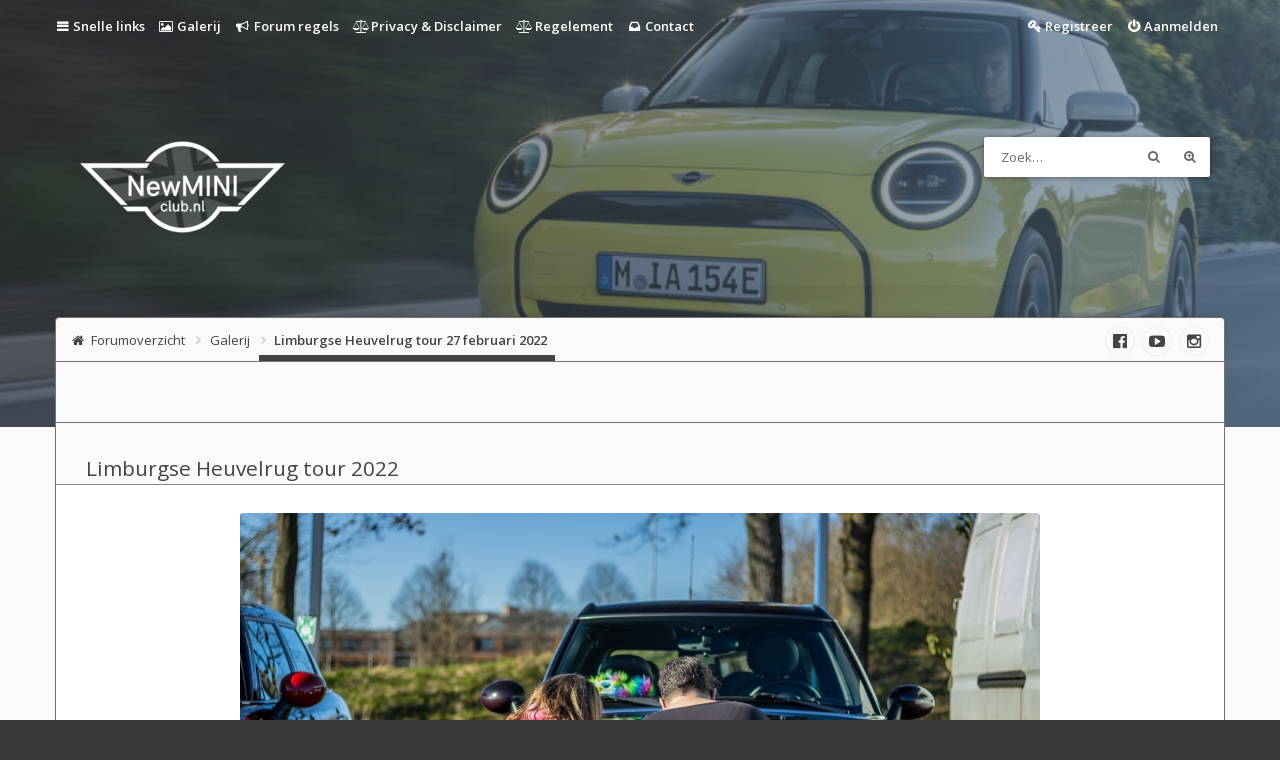

--- FILE ---
content_type: text/html; charset=UTF-8
request_url: https://www.newminiclub.nl/forum/app.php/gallery/image/1155?sid=f2b2977a06d7bbfdcb9bffb548b483c5
body_size: 7759
content:
	<!DOCTYPE html>
<html id="eles" lang="nl-nl">
<head>
<meta charset="utf-8" />
<meta http-equiv="X-UA-Compatible" content="IE=edge">
<meta name="viewport" content="width=device-width, initial-scale=1" />

        <!-- App Indexing for Google Search -->
        <link href="android-app://com.quoord.tapatalkpro.activity/tapatalk/www.newminiclub.nl/forum/?ttfid=69584&location=index&channel=google-indexing" rel="alternate" />
        <link href="ios-app://307880732/tapatalk/www.newminiclub.nl/forum/?ttfid=69584&location=index&channel=google-indexing" rel="alternate" />
        
        <link href="./mobiquo/smartbanner/manifest.json" rel="manifest">
        
        <meta name="apple-itunes-app" content="app-id=307880732, affiliate-data=at=10lR7C, app-argument=tapatalk://www.newminiclub.nl/forum/?ttfid=69584&location=index" />
        
<title>NewMINIclub.nl | de grootste New MINI club van Nederland - Limburgse Heuvelrug tour 2022</title>

	<link rel="alternate" type="application/atom+xml" title="Feed - NewMINIclub.nl | de grootste New MINI club van Nederland" href="/forum/app.php/feed?sid=fa31b575bb20d6963a24a9b151a47197">		<link rel="alternate" type="application/atom+xml" title="Feed - Alle forums" href="/forum/app.php/feed/forums?sid=fa31b575bb20d6963a24a9b151a47197">	<link rel="alternate" type="application/atom+xml" title="Feed - Nieuwe onderwerpen" href="/forum/app.php/feed/topics?sid=fa31b575bb20d6963a24a9b151a47197">				


<link href="./../../../styles/eles/theme/bootstrap.css?assets_version=709" rel="stylesheet" />




<link href="./../../../styles/eles/theme/stylesheet.css?assets_version=709" rel="stylesheet">



<!--[if lte IE 9]>
	<link href="./../../../styles/eles/theme/ie.css?assets_version=709" rel="stylesheet">
	<script src="//oss.maxcdn.com/libs/html5shiv/3.7.0/html5shiv.js"></script>
	<script src="//oss.maxcdn.com/libs/respond.js/1.4.2/respond.min.js"></script>
<![endif]-->

<link href="https://fonts.googleapis.com/css?family=Open+Sans:400,300,400italic,600,700,800" rel="stylesheet" type="text/css">

<script type="text/javascript">function ctSetCookie(c_name,value){document.cookie=c_name+"="+escape(value)+"; path=/";} setTimeout("ctSetCookie(\"ct_checkjs\", \"3719853d269ad0334a1738e2de63bd16\");",1000);</script>

<link
  href="./../../../styles/eles/theme/images/favicon.png?assets_version=709"
  rel="shortcut icon">



  
<link href="./../../../ext/alex75/smiliesscrollbox/styles/prosilver/theme/smiley.css?assets_version=709" rel="stylesheet" media="screen" />
<link href="./../../../ext/eles/coreframe/styles/eles/theme/colors.css.php?theme=light&amp;primary=rgba%280%2C+0%2C+0%2C+0.78%29&amp;accent=rgba%2838%2C+77%2C+108%2C+0.76%29&amp;text=rgb%2868%2C+68%2C+68%29&amp;textalt=rgb%28255%2C+255%2C+255%29&amp;border=rgb%28116%2C+114%2C+114%29&amp;white=rgb%28255%2C+255%2C+255%29&amp;black=rgb%280%2C+0%2C+0%29&amp;assets_version=709" rel="stylesheet" media="screen" />
<link href="./../../../ext/phpbb/pages/styles/prosilver/theme/pages_common.css?assets_version=709" rel="stylesheet" media="screen" />
<link href="./../../../ext/phpbbgallery/core/styles/eles/theme/gallery.css?assets_version=709" rel="stylesheet" media="screen" />
<link href="./../../../ext/phpbbgallery/core/styles/all/theme/default.css?assets_version=709" rel="stylesheet" media="screen" />
<link href="./../../../ext/vse/abbc3/styles/all/theme/abbc3_common.min.css?assets_version=709" rel="stylesheet" media="screen" />
<link href="./../../../ext/vse/lightbox/styles/all/template/lightbox/css/lightbox.min.css?assets_version=709" rel="stylesheet" media="screen" />


<style id="c-dyncss" type="text/css" media="screen">





  body { padding: 0; }
  #wrap {
    max-width: none;
    margin: 0;
  }
  


  #page-header .header-bg {
    background-image: url('/forum/kipkerrie/40.jpg');
    opacity: 0.4;
  }

.imageset.site_logo {
    padding-left: 225px;
    padding-top: 118px;
}

</style>

<script type="text/javascript">
  document.documentElement.className = 'js';
</script>
	<style>
		@media (min-width: 900px) {
			.signature img.postimage,			.content img.postimage,
			.attachbox img.postimage {
				
				max-width: 500px !important;
			}
		}
	</style>

<!-- Cookie beleid -->
<!--
<link rel="stylesheet" type="text/css" href="//cdnpub.websitepolicies.com/lib/cookieconsent/1.0.1/cookieconsent.min.css"/><script src="//cdnpub.websitepolicies.com/lib/cookieconsent/1.0.1/cookieconsent.min.js"></script><script>window.addEventListener("load", function(){window.wpcc.init({"colors":{"popup":{"background":"#2a5b12","text":"#ffffff"},"button":{"background":"#b5e1a0","text":"#000000","border":"transparent"}},"layout":"smooth","content":{"href":"https://www.newminiclub.nl/forum/app.php/privacy-verklaring-disclaimer","message":"Deze website en ons forum maken gebruik van cookies.","link":"Ik wil graag meer weten!","dismiss":"Dat is geen probleem!"}})});</script>
-->
<script> 
var $buoop = {required:{e:-2,f:-3,o:-3,s:-1,c:-2},insecure:true,api:2019.04 }; 
function $buo_f(){ 
 var e = document.createElement("script"); 
 e.src = "//browser-update.org/update.min.js"; 
 document.body.appendChild(e);
};
try {document.addEventListener("DOMContentLoaded", $buo_f,false)}
catch(e){window.attachEvent("onload", $buo_f)}
</script>

</head>

<body id="phpbb" class="nojs notouch section-app/gallery/image/1155 ltr   light contained">
<div id="wrap">
	<a id="top" class="anchor" accesskey="t"></a>

	<header id="page-header">
		<div id="navbar-main" class="topbar" data-scroll-header>
  <div class="inner container">
    <ul id="nav-main" class="linklist bulletin" role="menubar">

	<li id="quick-links" class="small-icon responsive-menu dropdown-container" data-skip-responsive="true">
		<a href="#" class="responsive-menu-link dropdown-trigger">Snelle links</a>
		<div class="dropdown hidden">
			<div class="pointer"><div class="pointer-inner"></div></div>
			<ul class="dropdown-contents" role="menu">
				
									<li class="separator"></li>
																				<li class="small-icon icon-search-unanswered"><a href="./../../../search.php?search_id=unanswered&amp;sid=fa31b575bb20d6963a24a9b151a47197" role="menuitem">Onbeantwoorde onderwerpen</a></li>
					<li class="small-icon icon-search-active"><a href="./../../../search.php?search_id=active_topics&amp;sid=fa31b575bb20d6963a24a9b151a47197" role="menuitem">Actieve onderwerpen</a></li>
					<li class="separator"></li>
					<li class="small-icon icon-search"><a href="./../../../search.php?sid=fa31b575bb20d6963a24a9b151a47197" role="menuitem">Zoek</a></li>
				
								<li class="separator"></li>

									<li class="small-icon icon-faq"><a href="/forum/app.php/help/faq?sid=fa31b575bb20d6963a24a9b151a47197" rel="help" title="Veelgestelde vragen" role="menuitem">V&amp;A</a></li>
				
							</ul>
		</div>
	</li>

	
		<li class="small-icon menu-item mi-galerij" data-last-responsive="true">
		<a href="https://www.newminiclub.nl/forum/app.php/gallery" title="Galerij" role="menuitem">
						<i class="fa fas fa-image"></i>
						Galerij
		</a>
	</li>
		<li class="small-icon menu-item mi-forum-regels" data-last-responsive="true">
		<a href="https://www.newminiclub.nl/forum/app.php/forum-regels" title="Forum regels" role="menuitem">
						<i class="fa fas fa-bullhorn"></i>
						Forum regels
		</a>
	</li>
		<li class="small-icon menu-item mi-privacy-&-disclaimer" data-last-responsive="true">
		<a href="https://www.newminiclub.nl/forum/app.php/privacy-verklaring-disclaimer" title="Privacy & Disclaimer" role="menuitem">
						<i class="fa fas fa-balance-scale"></i>
						Privacy & Disclaimer
		</a>
	</li>
		<li class="small-icon menu-item mi-regelement" data-last-responsive="true">
		<a href="https://www.newminiclub.nl/forum/app.php/regelement" title="Regelement" role="menuitem">
						<i class="fa fas fa-balance-scale"></i>
						Regelement
		</a>
	</li>
		<li class="small-icon menu-item mi-contact" data-last-responsive="true">
		<a href="https://www.newminiclub.nl/forum/app.php/contact" title="Contact" role="menuitem">
						<i class="fa fas fa-inbox"></i>
						Contact
		</a>
	</li>
	
	
			<li class="small-icon icon-logout rightside"  data-skip-responsive="true"><a href="./../../../ucp.php?mode=login&amp;sid=fa31b575bb20d6963a24a9b151a47197" title="Aanmelden" accesskey="x" role="menuitem">Aanmelden</a></li>
					<li class="small-icon icon-register rightside" data-skip-responsive="true"><a href="./../../../ucp.php?mode=register&amp;sid=fa31b575bb20d6963a24a9b151a47197" role="menuitem">Registreer</a></li>
					</ul>
  </div>
</div>

<div class="masthead" role="banner">
  <div class="inner container   header-offset-size">

    <div id="site-description">
      <a id="logo" class="logo" href="./../../../index.php?sid=fa31b575bb20d6963a24a9b151a47197" title="Forumoverzicht">
                  <img src="https://www.newminiclub.nl/forum/styles/eles/theme/images/logo.png" alt="NewMINIclub.nl | de grootste New MINI club van Nederland logo.">
                      </a>
      <p class="skiplink"><a href="#start_here">Doorgaan naar inhoud</a></p>
    </div>

            <div id="search-box" class="search-box search-header" role="search">
      <form action="./../../../search.php?sid=fa31b575bb20d6963a24a9b151a47197" method="get" id="search">
      <fieldset>
        <input name="keywords" id="keywords" type="search" maxlength="128" title="Zoek op sleutelwoorden" class="inputbox search tiny" size="20" value="" placeholder="Zoek…" />
        <button class="button icon-button search-icon" type="submit" title="Zoek">Zoek</button>
        <a href="./../../../search.php?sid=fa31b575bb20d6963a24a9b151a47197" class="button icon-button search-adv-icon" title="Uitgebreid zoeken">Uitgebreid zoeken</a>
        <input type="hidden" name="sid" value="fa31b575bb20d6963a24a9b151a47197" />

      </fieldset>
      </form>
    </div>
      </div>

    <div class="navbar top" role="navigation">
    <div class="inner container  header-offset-nav">
      <ul id="nav-breadcrumbs" class="linklist navlinks has-social-links" role="menubar">
      <li class="small-icon icon-home breadcrumbs">
            <span class="crumb" itemtype="http://data-vocabulary.org/Breadcrumb" itemscope=""><a href="./../../../index.php?sid=fa31b575bb20d6963a24a9b151a47197" accesskey="h" data-navbar-reference="index" itemprop="url"><span itemprop="title">Forumoverzicht</span></a></span>
                <span class="crumb" itemtype="http://data-vocabulary.org/Breadcrumb" itemscope=""><a href="/forum/app.php/gallery?sid=fa31b575bb20d6963a24a9b151a47197" itemprop="url"><span itemprop="title">Galerij</span></a></span>
                      <span class="crumb" itemtype="http://data-vocabulary.org/Breadcrumb" itemscope=""><a href="/forum/app.php/gallery/album/177?sid=fa31b575bb20d6963a24a9b151a47197" itemprop="url"><span itemprop="title">Limburgse Heuvelrug tour 27 februari 2022</span></a></span>
                </li>
  
  </ul>

  <ul class="social-links col-xs-4">
            <li id="social-link-facebook">
        <a href="https://www.facebook.com/groups/newminiclub/" title="Volg ons ook op Facebook">
                      <i class="fa fa-facebook-official"></i>
                  </a>
    </li>
                                  <li id="social-link-youtube">
        <a href="https://www.youtube.com/channel/UCZHR3HdbzxlpeHq4vAOlYmw" title="YouTube kanaal NewMINIclub">
                      <i class="fa fa-youtube-play"></i>
                  </a>
    </li>
                            <li id="social-link-instagram">
        <a href="https://www.instagram.com/newminiclub" title="Volg ons op Instagram">
                      <i class="fa fa-instagram"></i>
                  </a>
    </li>
                    </ul>
    </div>
  </div>

        <div class="header-bg"></div>
  </div>

	</header>

	
<section class="main  container">
<div class="inner header-offset">

<div id="page-body-wrapper" role="main" class=" leftside">

	<a id="start_here" class="anchor"></a>

	<div id="page-body" role="main">
		
		<div class="top-block">
	<div class="inner"></div>
</div>

	<h2><a href="/forum/app.php/gallery/image/1155?sid=fa31b575bb20d6963a24a9b151a47197">Limburgse Heuvelrug tour 2022</a></h2>

<div class="post bg2">
	<div class="inner">
		<div class="postbody_album" id="image">
			<a href="/forum/app.php/gallery/image/1155/source?sid=fa31b575bb20d6963a24a9b151a47197"><img src="/forum/app.php/gallery/image/1155/medium?sid=fa31b575bb20d6963a24a9b151a47197" alt="Limburgse Heuvelrug tour 2022" class="postimage"/></a>						<br /><span class="image-description"></span>
		</div>
	</div>
</div>
<div class="post bg2">
	<div class="inner">
		<div style="text-align: center; overflow: hidden;">
			<div class="image_prev_image"><a href="/forum/app.php/gallery/image/1156?sid=fa31b575bb20d6963a24a9b151a47197">&laquo;&laquo; Limburgse Heuvelrug tour 2022</a></div><div class="image_next_image"><a href="/forum/app.php/gallery/image/1154?sid=fa31b575bb20d6963a24a9b151a47197">Limburgse Heuvelrug tour 2022 &raquo;&raquo; </a></div>		</div>
	</div>
</div>
<div id="details" class="panel post">
	<div class="inner">
		<dl class="postprofile" id="profile_poster">
			<dt class="has-avatar">
				<div class="avatar-container">
					<div class="avatar auto-avatar">
      <div class="img "></div>
  </div>
											<a href="./../../../memberlist.php?mode=viewprofile&amp;u=106&amp;sid=fa31b575bb20d6963a24a9b151a47197" class="avatar"><img class="avatar" src="./../../../images/avatars/gallery/5422.gif" width="137" height="80" alt="Gebruikersavatar" /></a>														</div>
								<a href="./../../../memberlist.php?mode=viewprofile&amp;u=106&amp;sid=fa31b575bb20d6963a24a9b151a47197" style="color: #AA0000;" class="username-coloured">MINIf57JCW</a>							</dt>

						<dd class="profile-rank">NMC Staff<br /><img src="./../../../images/ranks/rang12.png" alt="NMC Staff" title="NMC Staff" /></dd>			
			<dd class="profile-posts"><strong>Berichten:</strong> 529</dd>						<dd class="profile-joined"><strong>Lid geworden op:</strong> 17 jan 2006, 19:42</dd>						
			
									
											</dl>

		<div class="postbody">
			<ul class="post-buttons">
								<!--<li><a href="" title="Wijzig" class="button icon-button icon-notification"><span>Wijzig</span></a></li>-->
															</ul>
			<h3>Limburgse Heuvelrug tour 2022</h3>
			<hr />

			<fieldset class="fields1 anti-postbody">
								<dl class="column2">
					<dt><label>Geüpload op:</label></dt>
					<dd>06 mar 2022, 12:22</dd>
				</dl>
								<dl class="column1">
					<dt><label>Afbeeldingslink:</label></dt>
					<dd><input type="text" size="28" value="https://www.newminiclub.nl/forum/app.php/gallery/image/1155/medium?sid=fa31b575bb20d6963a24a9b151a47197" class="inputbox autowidth-gallery" onclick="this.focus();this.select();" /></dd>
				</dl>
								<dl class="column2">
					<dt><label>Weergaves:</label></dt>
					<dd>211</dd>
				</dl>
								<dl class="column1">
					<dt><label>Afbeelding BBCode:</label></dt>
					<dd><input type="text" size="28" value="[image]1155[/image]" class="inputbox autowidth-gallery" onclick="this.focus();this.select();" /></dd>
											<dd><input type="text" size="28" value="[url=https://www.newminiclub.nl/forum/app.php/gallery/image/1155?sid=fa31b575bb20d6963a24a9b151a47197][img]https://www.newminiclub.nl/forum/app.php/gallery/image/1155/mini?sid=fa31b575bb20d6963a24a9b151a47197[/img][/url]" class="inputbox autowidth-gallery" onclick="this.focus();this.select();" /></dd>
									</dl>
															</fieldset>

					</div>
	</div>
	</div>



<p class="jumpbox-return"><a href="/forum/app.php/gallery/album/177?sid=fa31b575bb20d6963a24a9b151a47197" class="left-box arrow-left" accesskey="r">Terug naar “Limburgse Heuvelrug tour 27 februari 2022”</a></p>
<br /><br />

				</div>
	<!-- page-body -->

	<div class="bottom-block">
	<div class="inner"><div class="sponsortekst">
<p><i><h2>Onze sponsors</h2></i></p>
<br>
</div>
<div class="demo-row">
<div class="container" id="id-sponsors">
<div id="sponsor-carousel" class="carousel slide" data-ride="carousel">
<div class="carousel-inner" role="listbox">


<!-- rij 1 -->
<div class="item active">
<div class="row">
<div class="col-sm-3 col-xs-6"><div class="sponsor-feature"><a href="https://www.tvmworks.nl"><img alt="TvM Works" src="https://www.newminiclub.nl/forum/sponsors/tvmworks.png" style="width: 200px"></a></div></div>
<div class="col-sm-3 col-xs-6"><div class="sponsor-feature"><a href="https://www.benvanleeuwen.com"><img alt="Ben van Leeuwen" src="https://www.newminiclub.nl/forum/sponsors/benvanleeuwen.png" style="width: 200px"></a></div></div>
<div class="col-sm-3 col-xs-6"><div class="sponsor-feature"><a href="https://www.legalshine.nl"><img alt="Legal Shine Detailing" src="https://www.newminiclub.nl/forum/sponsors/legalshine.png" style="width: 200px"></a></div></div>
<div class="col-sm-3 col-xs-6"><div class="sponsor-feature"><a href="https://www.autoservicevankruijsbergen.nl/"><img alt="Autoservice van Kruijsbergen" src="https://www.newminiclub.nl/forum/sponsors/avk.png" style="width: 200px" /></a></div></div>
</div>
</div>


<!-- rij 2 -->
<div class="item">
<div class="row">
<div class="col-sm-3 col-xs-6"><div class="sponsor-feature"><a href="https://ndh.nu/"><img alt="NDH Automotive" src="https://www.newminiclub.nl/forum/sponsors/NDH.png" style="width: 200px" /></a></div></div>
<div class="col-sm-3 col-xs-6"><div class="sponsor-feature"><a href="https://www.mdmmontage.nl/"><img alt="MDM montage" src="https://www.newminiclub.nl/forum/sponsors/mdm.png" style="width: 200px" /></a></div></div>
<div class="col-sm-3 col-xs-6"><div class="sponsor-feature"><a href="https://www.ottohaus.info/"><img alt="OTTOHAUS" src="https://www.newminiclub.nl/forum/sponsors/ottohaus.png" style="width: 200px" /></a></div></div>
<div class="col-sm-3 col-xs-6"><div class="sponsor-feature"><a href="https://nextgearmedia.nl"><img alt="NextGear Media" src="https://www.newminiclub.nl/forum/sponsors/ngm.png" style="width: 200px" /></a></div></div>
</div>
</div>


<!-- rij 3 -->
<div class="item">
<div class="row">
<div class="col-sm-3 col-xs-6"><div class="sponsor-feature"><a href="https://garageroos.nl/"><img alt="Roos BMW & MINI" src="https://www.newminiclub.nl/forum/sponsors/ROOS.png" style="width: 200px" /></a></div></div>
<div class="col-sm-3 col-xs-6"><div class="sponsor-feature"><a href="https://minispeed.eu/"><img alt="MINIspeed" src="https://www.newminiclub.nl/forum/sponsors/minispeed.png" style="width: 200px" /></a></div></div>
<div class="col-sm-3 col-xs-6"><div class="sponsor-feature"><a href="https://www.miniparts24.com/de_DE/"><img alt="MINIPARTS24" src="https://www.newminiclub.nl/forum/sponsors/miniparts24.png" style="width: 200px" /></a></div></div>
<div class="col-sm-3 col-xs-6"><div class="sponsor-feature"><a href="https://www.autospenkelink.nl/"><img alt="Auto Spenkeling" src="https://www.newminiclub.nl/forum/sponsors/ASE.png" style="width: 200px" /></a></div></div>
</div>
</div>


<!-- rij 4 -->
<div class="item">
<div class="row">
<div class="col-sm-3 col-xs-6"><div class="sponsor-feature"><a href="https://scholsautos.nl/"><img alt="Schols Auto's" src="https://www.newminiclub.nl/forum/sponsors/schols.png" style="width: 200px" /></a></div></div>
</div>
</div>


</div>
</div>
</div>
</div>
</div></div>
</div>

</div>
<!-- #page-body-wrapper -->


</div><!-- .inner -->
<div class="header-offset-shadow"></div>
</section>
<!-- .main -->

	<footer id="page-footer" role="contentinfo">
		<div class="navbar bottom" role="navigation">
  <div class="inner container">
  <ul id="nav-footer" class="linklist bulletin" role="menubar">
	<li class="small-icon icon-home breadcrumbs">
						<span class="crumb"><a href="./../../../index.php?sid=fa31b575bb20d6963a24a9b151a47197" data-navbar-reference="index">Forumoverzicht</a></span>
			</li>
	
		<li class="rightside">Alle tijden zijn <span title="Europa/Amsterdam">UTC+01:00</span></li>
				<li class="small-icon icon-delete-cookies rightside"><a href="./../../../ucp.php?mode=delete_cookies&amp;sid=fa31b575bb20d6963a24a9b151a47197" data-ajax="true" data-refresh="true" role="menuitem">Verwijder cookies</a></li>
							</ul>
  </div>
</div>

<div class="footer-inner container">

  <div class="row">
      
              
    <div class="widget footer-widget widget-about col-sm-4">
              <h3 class="widget-title">Over ons</h3>
            <div class="widget-body">
                    
  <strong>De club met een <FONT COLOR="##FF0000"><i class="fa fa-heart animate-pulse"></i></font> voor de New MINI en Classic Mini.
  <br><br></strong>
Onze club is er vooral voor de New MINI rijder maar uiteraard zijn ook de Classic Mini rijders
meer dan welkom. Het forum biedt veel informatie voor de MINI rijder(ster). 
We organiseren evenementen en toertochten in Nederland en soms ook buiten Nederland.
Er is geen lidmaatschap. 
<br><br>
Ons motto is <color=#DB7900><strong>BE COOL, BE MINI</strong></color>
      </div>
    </div>
          
              
    <div class="widget footer-widget widget-links col-sm-5">
              <h3 class="widget-title">Links</h3>
            <div class="widget-body">
                    
  <ul class="widget-links">
</a></li>
<li><a href="https://www.myrouteapp.com/nl/social/group/636">
MyRouteApp tour ritten
</a></li>
</a></li>
<li><a href="http://www.realoem.com/bmw/enUS/select">
RealOEM (onderdelen catalogus)
</a></li>
<li><a href="https://apps.apple.com/nl/app/mini-drivers-guide/id834510424">
MINI Drivers Guide <i class="fa fa-apple" aria-hidden="true"></i> (iOS)
</a></li>
<li><a href="https://apps.apple.com/nl/app/mini/id1519459056">
MINI App <i class="fa fa-apple" aria-hidden="true"></i> (iOS)
</a></li>
<li><a href="https://play.google.com/store/apps/details?id=com.mini.driversguide.row&hl=nl_NL">
MINI Drivers Guide <i class="fa fa-android" aria-hidden="true"></i> (Android)
</a></li>
<li><a href="https://play.google.com/store/apps/details?id=de.mini.connected.mobile20.row&hl=nl_NL">
MINI App <i class="fa fa-android" aria-hidden="true"></i> (Android)
</a></li>
<li><a href="https://www.mini.nl/nl_NL/home.html">
MINI Nederland
</a></li>
</ul>
      </div>
    </div>
          
              
    <div class="widget footer-widget widget-custom3 col-sm-3">
            <div class="widget-body">
                    
  <!-- ⚡ Cloudflare Badge -->
<div id="cf-badge" class="cf-badge cf-badge--loading">
  <img src="https://www.newminiclub.nl/forum/images/cloudflare-plain.png"
       alt="Cloudflare Logo" class="cf-logo">
  <span class="cf-text">Status aan het checken…</span>
</div>

<style>
  .cf-badge {
    display: inline-flex;
    align-items: center;
    gap: 6px;
    padding: 6px 12px;
    border-radius: 6px;
    background: #f5f5f5;
    font-size: 13px;
    font-family: system-ui, sans-serif;
  }

  .cf-logo {
    height: 16px;
    width: auto;
    opacity: 0.9;
  }

  .cf-badge--on {
    background: #f38020;
    color: #fff;
  }

  .cf-badge--off {
    background: #cfcfcf;
    color: #333;
  }

  .cf-badge--error {
    background: #ffdddd;
    color: #900;
  }
</style>

<script>
(async () => {
  const badge = document.getElementById('cf-badge');
  const text = badge.querySelector('.cf-text');

  try {
    const resp = await fetch(window.location.pathname || "/", { method: "HEAD" });

    const h = resp.headers;
    const viaCF =
      h.has("cf-ray") ||
      h.has("cf-cache-status") ||
      h.has("cf-worker");

    if (viaCF) {
      badge.className = "cf-badge cf-badge--on";
      text.textContent = "Protected by Cloudflare";
    } else {
      badge.className = "cf-badge cf-badge--off";
      text.textContent = "Niet via Cloudflare";
    }
  } catch (e) {
    badge.className = "cf-badge cf-badge--error";
    text.textContent = "Status onbekend";
  }
})();
</script>
      </div>
    </div>
        </div>

</div>

<div class="endbar">
  <div class="inner container">
    
        <p class="copyright left col-sm-6">
      Hosted by <a href="https://www.nexer-hosting.nl"><img src="https://www.newminiclub.nl/forum/styles/eles/template/inc/nexer.png" alt="HTML tutorial" style="width:20px;height:14px;"></a> <a href="https://nexer-hosting.nl/" title="Nexer Hosting" target="_blank">Nexer Hosting</a></b> en <b><a href="https://www.geutjes.com/" title="Technische ondersteuning van Geutjes.com" target="_blank">Geutjes.com</a></b>
    </p>
              <p class="copyright right col-sm-6">
        Copyright &copy; 2005-2026 NewMINIclub, alle rechten voorbehouden
      </p>
          </div>
</div>

	</footer>

</div>
<!-- #wrap -->

<a href="#top" id="back2topMain" data-scroll><i class="fa fa-angle-up"></i></a>

<div class="modal-alert">
	<div id="darkenwrapper" class="darkenwrapper" data-ajax-error-title="AJAX-fout" data-ajax-error-text="Er ging iets mis met het verwerken van je aanvraag." data-ajax-error-text-abort="Aanvraag is afgebroken door de gebruiker." data-ajax-error-text-timeout="Je aanvraag is verlopen; probeer het nog een keer." data-ajax-error-text-parsererror="Er ging iets mis met de aanvraag en de server stuurde een ongeldige reactie terug.">
		<div id="darken" class="darken">&nbsp;</div>
	</div>

	<div id="phpbb_alert" class="phpbb_alert" data-l-err="Fout" data-l-timeout-processing-req="Tijdslimiet voor aanvraag verstreken.">
		<a href="#" class="alert_close"></a>
		<h3 class="alert_title">&nbsp;</h3><p class="alert_text"></p>
	</div>

	<div id="phpbb_confirm" class="phpbb_alert">
		<a href="#" class="alert_close"></a>
		<div class="alert_text"></div>
	</div>
</div>

<div class="hidden">
	<a id="bottom" class="anchor" accesskey="z"></a>
	</div>


<script src="./../../../styles/eles/template/js/jquery.js?assets_version=709"></script>
<script src="./../../../styles/eles/template/js/core.js?assets_version=709"></script>
<script src="./../../../styles/eles/template/js/forum_fn.js?assets_version=709"></script>
<script src="./../../../styles/eles/template/js/ajax.js?assets_version=709"></script>




<!--// Let's destroy all gallery stuff -->
<script>
	(function($) {  // Avoid conflicts with other libraries
		$('#pf_gallery_palbum').prop('disabled', true);
	})(jQuery); // Avoid conflicts with other libraries
</script><script>
(function($) {  // Avoid conflicts with other libraries

'use strict';

	phpbb.addAjaxCallback('reporttosfs', function(data) {
		if (data.postid !== "undefined") {
			$('#sfs' + data.postid).hide();
			phpbb.closeDarkenWrapper(5000);
		}
	});

})(jQuery);
</script>											<script>
		var vseLightbox = {};
		vseLightbox.resizeHeight = 0;
		vseLightbox.resizeWidth = 500;
		vseLightbox.lightboxGal = 1;
		vseLightbox.lightboxSig = 1;
		vseLightbox.imageTitles = 1;
		vseLightbox.lightboxAll = 0;
		vseLightbox.downloadFile = 'download/file.php';
	</script>









<script src="./../../../ext/vse/abbc3/styles/all/template/js/abbc3.min.js?assets_version=709"></script>
<script src="./../../../ext/vse/lightbox/styles/all/template/js/resizer.js?assets_version=709"></script>
<script src="./../../../ext/vse/lightbox/styles/all/template/lightbox/js/lightbox.min.js?assets_version=709"></script>
<script src="./../../../styles/eles/template/js/bootstrap.js?assets_version=709"></script>
<script src="./../../../styles/eles/template/js/smooth-scroll.js?assets_version=709"></script>
<script src="./../../../styles/eles/template/js/SmoothScroll.js?assets_version=709"></script>
<script src="./../../../styles/eles/template/js/particles.js?assets_version=709"></script>
<script src="./../../../styles/eles/template/js/scripts.js?assets_version=709"></script>


<script id="c-dynjs" type="text/javascript">
  Eles.props.headerVfx.configFile = './../../../styles/eles/template/js/vfxconfig.json';
  Eles.header_vfx = false;
</script>


<script>
	lightbox.option({
		'albumLabel': 'Afbeelding\u0020\u00251\u0020van\u0020\u00252'
	});
</script>

<script defer src="https://static.cloudflareinsights.com/beacon.min.js/vcd15cbe7772f49c399c6a5babf22c1241717689176015" integrity="sha512-ZpsOmlRQV6y907TI0dKBHq9Md29nnaEIPlkf84rnaERnq6zvWvPUqr2ft8M1aS28oN72PdrCzSjY4U6VaAw1EQ==" data-cf-beacon='{"version":"2024.11.0","token":"d976e53a14034e8a9169319c08f3e8dc","r":1,"server_timing":{"name":{"cfCacheStatus":true,"cfEdge":true,"cfExtPri":true,"cfL4":true,"cfOrigin":true,"cfSpeedBrain":true},"location_startswith":null}}' crossorigin="anonymous"></script>
</body>
</html>


--- FILE ---
content_type: text/css
request_url: https://www.newminiclub.nl/forum/styles/eles/theme/stylesheet.css?assets_version=709
body_size: 31241
content:
@charset "UTF-8";
/** phpBB3 Style Sheet
 *--------------------------------------------------------------
 * Style name:     eles
 * Created by:     bbthemr.com
 *--------------------------------------------------------------
*/
/*!
 *  Font Awesome 4.6.3 by @davegandy - http://fontawesome.io - @fontawesome
 *  License - http://fontawesome.io/license (Font: SIL OFL 1.1, CSS: MIT License)
 */
/* FONT PATH
 * -------------------------- */

.sponsor-feature img {
  max-width: 100%;
  height: auto;
}

.sponsortekst {
  text-align: center; 
}

.responsivebanner {
  width: 100%;
  height: auto;
}

@font-face {
  font-family: 'FontAwesome';
  src: url("../../eles/theme/fonts/fontawesome-webfont.eot?v=4.6.3");
  src: url("../../eles/theme/fonts/fontawesome-webfont.eot?#iefix&v=4.6.3") format("embedded-opentype"), url("../../eles/theme/fonts/fontawesome-webfont.woff2?v=4.6.3") format("woff2"), url("../../eles/theme/fonts/fontawesome-webfont.woff?v=4.6.3") format("woff"), url("../../eles/theme/fonts/fontawesome-webfont.ttf?v=4.6.3") format("truetype"), url("../../eles/theme/fonts/fontawesome-webfont.svg?v=4.6.3#fontawesomeregular") format("svg");
  font-weight: normal;
  font-style: normal;
}
.fa {
  display: inline-block;
  font: normal normal normal 14px/1 FontAwesome;
  font-size: inherit;
  text-rendering: auto;
  -webkit-font-smoothing: antialiased;
  -moz-osx-font-smoothing: grayscale;
}

/* makes the font 33% larger relative to the icon container */
.fa-lg {
  font-size: 1.3333333333em;
  line-height: 0.75em;
  vertical-align: -15%;
}

.fa-2x {
  font-size: 2em;
}

.fa-3x {
  font-size: 3em;
}

.fa-4x {
  font-size: 4em;
}

.fa-5x {
  font-size: 5em;
}

.fa-fw {
  width: 1.2857142857em;
  text-align: center;
}

.fa-ul {
  padding-left: 0;
  margin-left: 2.1428571429em;
  list-style-type: none;
}
.fa-ul > li {
  position: relative;
}

.fa-li {
  position: absolute;
  left: -2.1428571429em;
  width: 2.1428571429em;
  top: 0.1428571429em;
  text-align: center;
}
.fa-li.fa-lg {
  left: -1.8571428571em;
}

.fa-border {
  padding: .2em .25em .15em;
  border: solid 0.08em #eee;
  border-radius: .1em;
}

.fa-pull-left {
  float: left;
}

.fa-pull-right {
  float: right;
}

.fa.fa-pull-left {
  margin-right: .3em;
}
.fa.fa-pull-right {
  margin-left: .3em;
}

/* Deprecated as of 4.4.0 */
.pull-right {
  float: right;
}

.pull-left {
  float: left;
}

.fa.pull-left {
  margin-right: .3em;
}
.fa.pull-right {
  margin-left: .3em;
}

.fa-spin, .file-status.file-working:before {
  -webkit-animation: fa-spin 2s infinite linear;
  animation: fa-spin 2s infinite linear;
}

.fa-pulse {
  -webkit-animation: fa-spin 1s infinite steps(8);
  animation: fa-spin 1s infinite steps(8);
}

@-webkit-keyframes fa-spin {
  0% {
    -webkit-transform: rotate(0deg);
    transform: rotate(0deg);
  }
  100% {
    -webkit-transform: rotate(359deg);
    transform: rotate(359deg);
  }
}
@keyframes fa-spin {
  0% {
    -webkit-transform: rotate(0deg);
    transform: rotate(0deg);
  }
  100% {
    -webkit-transform: rotate(359deg);
    transform: rotate(359deg);
  }
}
.fa-rotate-90 {
  -ms-filter: "progid:DXImageTransform.Microsoft.BasicImage(rotation=1)";
  -webkit-transform: rotate(90deg);
  -ms-transform: rotate(90deg);
  transform: rotate(90deg);
}

.fa-rotate-180 {
  -ms-filter: "progid:DXImageTransform.Microsoft.BasicImage(rotation=2)";
  -webkit-transform: rotate(180deg);
  -ms-transform: rotate(180deg);
  transform: rotate(180deg);
}

.fa-rotate-270 {
  -ms-filter: "progid:DXImageTransform.Microsoft.BasicImage(rotation=3)";
  -webkit-transform: rotate(270deg);
  -ms-transform: rotate(270deg);
  transform: rotate(270deg);
}

.fa-flip-horizontal {
  -ms-filter: "progid:DXImageTransform.Microsoft.BasicImage(rotation=0, mirror=1)";
  -webkit-transform: scale(-1, 1);
  -ms-transform: scale(-1, 1);
  transform: scale(-1, 1);
}

.fa-flip-vertical {
  -ms-filter: "progid:DXImageTransform.Microsoft.BasicImage(rotation=2, mirror=1)";
  -webkit-transform: scale(1, -1);
  -ms-transform: scale(1, -1);
  transform: scale(1, -1);
}

:root .fa-rotate-90,
:root .fa-rotate-180,
:root .fa-rotate-270,
:root .fa-flip-horizontal,
:root .fa-flip-vertical {
  -webkit-filter: none;
          filter: none;
}

.fa-stack {
  position: relative;
  display: inline-block;
  width: 2em;
  height: 2em;
  line-height: 2em;
  vertical-align: middle;
}

.fa-stack-1x, .fa-stack-2x {
  position: absolute;
  left: 0;
  width: 100%;
  text-align: center;
}

.fa-stack-1x {
  line-height: inherit;
}

.fa-stack-2x {
  font-size: 2em;
}

.fa-inverse {
  color: #fff;
}

/* Font Awesome uses the Unicode Private Use Area (PUA) to ensure screen
   readers do not read off random characters that represent icons */
.fa-glass:before {
  content: "";
}

.fa-music:before {
  content: "";
}

.fa-search:before {
  content: "";
}

.fa-envelope-o:before {
  content: "";
}

.fa-heart:before {
  content: "";
}

.fa-star:before {
  content: "";
}

.fa-star-o:before {
  content: "";
}

.fa-user:before {
  content: "";
}

.fa-film:before {
  content: "";
}

.fa-th-large:before {
  content: "";
}

.fa-th:before {
  content: "";
}

.fa-th-list:before {
  content: "";
}

.fa-check:before {
  content: "";
}

.fa-remove:before,
.fa-close:before,
.fa-times:before {
  content: "";
}

.fa-search-plus:before {
  content: "";
}

.fa-search-minus:before {
  content: "";
}

.fa-power-off:before {
  content: "";
}

.fa-signal:before {
  content: "";
}

.fa-gear:before,
.fa-cog:before {
  content: "";
}

.fa-trash-o:before {
  content: "";
}

.fa-home:before {
  content: "";
}

.fa-file-o:before {
  content: "";
}

.fa-clock-o:before {
  content: "";
}

.fa-road:before {
  content: "";
}

.fa-download:before {
  content: "";
}

.fa-arrow-circle-o-down:before {
  content: "";
}

.fa-arrow-circle-o-up:before {
  content: "";
}

.fa-inbox:before {
  content: "";
}

.fa-play-circle-o:before {
  content: "";
}

.fa-rotate-right:before,
.fa-repeat:before {
  content: "";
}

.fa-refresh:before {
  content: "";
}

.fa-list-alt:before {
  content: "";
}

.fa-lock:before {
  content: "";
}

.fa-flag:before {
  content: "";
}

.fa-headphones:before {
  content: "";
}

.fa-volume-off:before {
  content: "";
}

.fa-volume-down:before {
  content: "";
}

.fa-volume-up:before {
  content: "";
}

.fa-qrcode:before {
  content: "";
}

.fa-barcode:before {
  content: "";
}

.fa-tag:before {
  content: "";
}

.fa-tags:before {
  content: "";
}

.fa-book:before {
  content: "";
}

.fa-bookmark:before {
  content: "";
}

.fa-print:before {
  content: "";
}

.fa-camera:before {
  content: "";
}

.fa-font:before {
  content: "";
}

.fa-bold:before {
  content: "";
}

.fa-italic:before {
  content: "";
}

.fa-text-height:before {
  content: "";
}

.fa-text-width:before {
  content: "";
}

.fa-align-left:before {
  content: "";
}

.fa-align-center:before {
  content: "";
}

.fa-align-right:before {
  content: "";
}

.fa-align-justify:before {
  content: "";
}

.fa-list:before {
  content: "";
}

.fa-dedent:before,
.fa-outdent:before {
  content: "";
}

.fa-indent:before {
  content: "";
}

.fa-video-camera:before {
  content: "";
}

.fa-photo:before,
.fa-image:before,
.fa-picture-o:before {
  content: "";
}

.fa-pencil:before {
  content: "";
}

.fa-map-marker:before {
  content: "";
}

.fa-adjust:before {
  content: "";
}

.fa-tint:before {
  content: "";
}

.fa-edit:before,
.fa-pencil-square-o:before {
  content: "";
}

.fa-share-square-o:before {
  content: "";
}

.fa-check-square-o:before {
  content: "";
}

.fa-arrows:before {
  content: "";
}

.fa-step-backward:before {
  content: "";
}

.fa-fast-backward:before {
  content: "";
}

.fa-backward:before {
  content: "";
}

.fa-play:before {
  content: "";
}

.fa-pause:before {
  content: "";
}

.fa-stop:before {
  content: "";
}

.fa-forward:before {
  content: "";
}

.fa-fast-forward:before {
  content: "";
}

.fa-step-forward:before {
  content: "";
}

.fa-eject:before {
  content: "";
}

.fa-chevron-left:before {
  content: "";
}

.fa-chevron-right:before {
  content: "";
}

.fa-plus-circle:before {
  content: "";
}

.fa-minus-circle:before {
  content: "";
}

.fa-times-circle:before {
  content: "";
}

.fa-check-circle:before {
  content: "";
}

.fa-question-circle:before {
  content: "";
}

.fa-info-circle:before {
  content: "";
}

.fa-crosshairs:before {
  content: "";
}

.fa-times-circle-o:before {
  content: "";
}

.fa-check-circle-o:before {
  content: "";
}

.fa-ban:before {
  content: "";
}

.fa-arrow-left:before {
  content: "";
}

.fa-arrow-right:before {
  content: "";
}

.fa-arrow-up:before {
  content: "";
}

.fa-arrow-down:before {
  content: "";
}

.fa-mail-forward:before,
.fa-share:before {
  content: "";
}

.fa-expand:before {
  content: "";
}

.fa-compress:before {
  content: "";
}

.fa-plus:before {
  content: "";
}

.fa-minus:before {
  content: "";
}

.fa-asterisk:before {
  content: "";
}

.fa-exclamation-circle:before {
  content: "";
}

.fa-gift:before {
  content: "";
}

.fa-leaf:before {
  content: "";
}

.fa-fire:before {
  content: "";
}

.fa-eye:before {
  content: "";
}

.fa-eye-slash:before {
  content: "";
}

.fa-warning:before,
.fa-exclamation-triangle:before {
  content: "";
}

.fa-plane:before {
  content: "";
}

.fa-calendar:before {
  content: "";
}

.fa-random:before {
  content: "";
}

.fa-comment:before {
  content: "";
}

.fa-magnet:before {
  content: "";
}

.fa-chevron-up:before {
  content: "";
}

.fa-chevron-down:before {
  content: "";
}

.fa-retweet:before {
  content: "";
}

.fa-shopping-cart:before {
  content: "";
}

.fa-folder:before {
  content: "";
}

.fa-folder-open:before {
  content: "";
}

.fa-arrows-v:before {
  content: "";
}

.fa-arrows-h:before {
  content: "";
}

.fa-bar-chart-o:before,
.fa-bar-chart:before {
  content: "";
}

.fa-twitter-square:before {
  content: "";
}

.fa-facebook-square:before {
  content: "";
}

.fa-camera-retro:before {
  content: "";
}

.fa-key:before {
  content: "";
}

.fa-gears:before,
.fa-cogs:before {
  content: "";
}

.fa-comments:before {
  content: "";
}

.fa-thumbs-o-up:before {
  content: "";
}

.fa-thumbs-o-down:before {
  content: "";
}

.fa-star-half:before {
  content: "";
}

.fa-heart-o:before {
  content: "";
}

.fa-sign-out:before {
  content: "";
}

.fa-linkedin-square:before {
  content: "";
}

.fa-thumb-tack:before {
  content: "";
}

.fa-external-link:before {
  content: "";
}

.fa-sign-in:before {
  content: "";
}

.fa-trophy:before {
  content: "";
}

.fa-github-square:before {
  content: "";
}

.fa-upload:before {
  content: "";
}

.fa-lemon-o:before {
  content: "";
}

.fa-phone:before {
  content: "";
}

.fa-square-o:before {
  content: "";
}

.fa-bookmark-o:before {
  content: "";
}

.fa-phone-square:before {
  content: "";
}

.fa-twitter:before {
  content: "";
}

.fa-facebook-f:before,
.fa-facebook:before {
  content: "";
}

.fa-github:before {
  content: "";
}

.fa-unlock:before {
  content: "";
}

.fa-credit-card:before {
  content: "";
}

.fa-feed:before,
.fa-rss:before {
  content: "";
}

.fa-hdd-o:before {
  content: "";
}

.fa-bullhorn:before {
  content: "";
}

.fa-bell:before {
  content: "";
}

.fa-certificate:before {
  content: "";
}

.fa-hand-o-right:before {
  content: "";
}

.fa-hand-o-left:before {
  content: "";
}

.fa-hand-o-up:before {
  content: "";
}

.fa-hand-o-down:before {
  content: "";
}

.fa-arrow-circle-left:before {
  content: "";
}

.fa-arrow-circle-right:before {
  content: "";
}

.fa-arrow-circle-up:before {
  content: "";
}

.fa-arrow-circle-down:before {
  content: "";
}

.fa-globe:before {
  content: "";
}

.fa-wrench:before {
  content: "";
}

.fa-tasks:before {
  content: "";
}

.fa-filter:before {
  content: "";
}

.fa-briefcase:before {
  content: "";
}

.fa-arrows-alt:before {
  content: "";
}

.fa-group:before,
.fa-users:before {
  content: "";
}

.fa-chain:before,
.fa-link:before {
  content: "";
}

.fa-cloud:before {
  content: "";
}

.fa-flask:before {
  content: "";
}

.fa-cut:before,
.fa-scissors:before {
  content: "";
}

.fa-copy:before,
.fa-files-o:before {
  content: "";
}

.fa-paperclip:before {
  content: "";
}

.fa-save:before,
.fa-floppy-o:before {
  content: "";
}

.fa-square:before {
  content: "";
}

.fa-navicon:before,
.fa-reorder:before,
.fa-bars:before {
  content: "";
}

.fa-list-ul:before {
  content: "";
}

.fa-list-ol:before {
  content: "";
}

.fa-strikethrough:before {
  content: "";
}

.fa-underline:before {
  content: "";
}

.fa-table:before {
  content: "";
}

.fa-magic:before {
  content: "";
}

.fa-truck:before {
  content: "";
}

.fa-pinterest:before {
  content: "";
}

.fa-pinterest-square:before {
  content: "";
}

.fa-google-plus-square:before {
  content: "";
}

.fa-google-plus:before {
  content: "";
}

.fa-money:before {
  content: "";
}

.fa-caret-down:before {
  content: "";
}

.fa-caret-up:before {
  content: "";
}

.fa-caret-left:before {
  content: "";
}

.fa-caret-right:before {
  content: "";
}

.fa-columns:before {
  content: "";
}

.fa-unsorted:before,
.fa-sort:before {
  content: "";
}

.fa-sort-down:before,
.fa-sort-desc:before {
  content: "";
}

.fa-sort-up:before,
.fa-sort-asc:before {
  content: "";
}

.fa-envelope:before {
  content: "";
}

.fa-linkedin:before {
  content: "";
}

.fa-rotate-left:before,
.fa-undo:before {
  content: "";
}

.fa-legal:before,
.fa-gavel:before {
  content: "";
}

.fa-dashboard:before,
.fa-tachometer:before {
  content: "";
}

.fa-comment-o:before {
  content: "";
}

.fa-comments-o:before {
  content: "";
}

.fa-flash:before,
.fa-bolt:before {
  content: "";
}

.fa-sitemap:before {
  content: "";
}

.fa-umbrella:before {
  content: "";
}

.fa-paste:before,
.fa-clipboard:before {
  content: "";
}

.fa-lightbulb-o:before {
  content: "";
}

.fa-exchange:before {
  content: "";
}

.fa-cloud-download:before {
  content: "";
}

.fa-cloud-upload:before {
  content: "";
}

.fa-user-md:before {
  content: "";
}

.fa-stethoscope:before {
  content: "";
}

.fa-suitcase:before {
  content: "";
}

.fa-bell-o:before {
  content: "";
}

.fa-coffee:before {
  content: "";
}

.fa-cutlery:before {
  content: "";
}

.fa-file-text-o:before {
  content: "";
}

.fa-building-o:before {
  content: "";
}

.fa-hospital-o:before {
  content: "";
}

.fa-ambulance:before {
  content: "";
}

.fa-medkit:before {
  content: "";
}

.fa-fighter-jet:before {
  content: "";
}

.fa-beer:before {
  content: "";
}

.fa-h-square:before {
  content: "";
}

.fa-plus-square:before {
  content: "";
}

.fa-angle-double-left:before {
  content: "";
}

.fa-angle-double-right:before {
  content: "";
}

.fa-angle-double-up:before {
  content: "";
}

.fa-angle-double-down:before {
  content: "";
}

.fa-angle-left:before {
  content: "";
}

.fa-angle-right:before {
  content: "";
}

.fa-angle-up:before {
  content: "";
}

.fa-angle-down:before {
  content: "";
}

.fa-desktop:before {
  content: "";
}

.fa-laptop:before {
  content: "";
}

.fa-tablet:before {
  content: "";
}

.fa-mobile-phone:before,
.fa-mobile:before {
  content: "";
}

.fa-circle-o:before {
  content: "";
}

.fa-quote-left:before {
  content: "";
}

.fa-quote-right:before {
  content: "";
}

.fa-spinner:before {
  content: "";
}

.fa-circle:before {
  content: "";
}

.fa-mail-reply:before,
.fa-reply:before {
  content: "";
}

.fa-github-alt:before {
  content: "";
}

.fa-folder-o:before {
  content: "";
}

.fa-folder-open-o:before {
  content: "";
}

.fa-smile-o:before {
  content: "";
}

.fa-frown-o:before {
  content: "";
}

.fa-meh-o:before {
  content: "";
}

.fa-gamepad:before {
  content: "";
}

.fa-keyboard-o:before {
  content: "";
}

.fa-flag-o:before {
  content: "";
}

.fa-flag-checkered:before {
  content: "";
}

.fa-terminal:before {
  content: "";
}

.fa-code:before {
  content: "";
}

.fa-mail-reply-all:before,
.fa-reply-all:before {
  content: "";
}

.fa-star-half-empty:before,
.fa-star-half-full:before,
.fa-star-half-o:before {
  content: "";
}

.fa-location-arrow:before {
  content: "";
}

.fa-crop:before {
  content: "";
}

.fa-code-fork:before {
  content: "";
}

.fa-unlink:before,
.fa-chain-broken:before {
  content: "";
}

.fa-question:before {
  content: "";
}

.fa-info:before {
  content: "";
}

.fa-exclamation:before {
  content: "";
}

.fa-superscript:before {
  content: "";
}

.fa-subscript:before {
  content: "";
}

.fa-eraser:before {
  content: "";
}

.fa-puzzle-piece:before {
  content: "";
}

.fa-microphone:before {
  content: "";
}

.fa-microphone-slash:before {
  content: "";
}

.fa-shield:before {
  content: "";
}

.fa-calendar-o:before {
  content: "";
}

.fa-fire-extinguisher:before {
  content: "";
}

.fa-rocket:before {
  content: "";
}

.fa-maxcdn:before {
  content: "";
}

.fa-chevron-circle-left:before {
  content: "";
}

.fa-chevron-circle-right:before {
  content: "";
}

.fa-chevron-circle-up:before {
  content: "";
}

.fa-chevron-circle-down:before {
  content: "";
}

.fa-html5:before {
  content: "";
}

.fa-css3:before {
  content: "";
}

.fa-anchor:before {
  content: "";
}

.fa-unlock-alt:before {
  content: "";
}

.fa-bullseye:before {
  content: "";
}

.fa-ellipsis-h:before {
  content: "";
}

.fa-ellipsis-v:before {
  content: "";
}

.fa-rss-square:before {
  content: "";
}

.fa-play-circle:before {
  content: "";
}

.fa-ticket:before {
  content: "";
}

.fa-minus-square:before {
  content: "";
}

.fa-minus-square-o:before {
  content: "";
}

.fa-level-up:before {
  content: "";
}

.fa-level-down:before {
  content: "";
}

.fa-check-square:before {
  content: "";
}

.fa-pencil-square:before {
  content: "";
}

.fa-external-link-square:before {
  content: "";
}

.fa-share-square:before {
  content: "";
}

.fa-compass:before {
  content: "";
}

.fa-toggle-down:before,
.fa-caret-square-o-down:before {
  content: "";
}

.fa-toggle-up:before,
.fa-caret-square-o-up:before {
  content: "";
}

.fa-toggle-right:before,
.fa-caret-square-o-right:before {
  content: "";
}

.fa-euro:before,
.fa-eur:before {
  content: "";
}

.fa-gbp:before {
  content: "";
}

.fa-dollar:before,
.fa-usd:before {
  content: "";
}

.fa-rupee:before,
.fa-inr:before {
  content: "";
}

.fa-cny:before,
.fa-rmb:before,
.fa-yen:before,
.fa-jpy:before {
  content: "";
}

.fa-ruble:before,
.fa-rouble:before,
.fa-rub:before {
  content: "";
}

.fa-won:before,
.fa-krw:before {
  content: "";
}

.fa-bitcoin:before,
.fa-btc:before {
  content: "";
}

.fa-file:before {
  content: "";
}

.fa-file-text:before {
  content: "";
}

.fa-sort-alpha-asc:before {
  content: "";
}

.fa-sort-alpha-desc:before {
  content: "";
}

.fa-sort-amount-asc:before {
  content: "";
}

.fa-sort-amount-desc:before {
  content: "";
}

.fa-sort-numeric-asc:before {
  content: "";
}

.fa-sort-numeric-desc:before {
  content: "";
}

.fa-thumbs-up:before {
  content: "";
}

.fa-thumbs-down:before {
  content: "";
}

.fa-youtube-square:before {
  content: "";
}

.fa-youtube:before {
  content: "";
}

.fa-xing:before {
  content: "";
}

.fa-xing-square:before {
  content: "";
}

.fa-youtube-play:before {
  content: "";
}

.fa-dropbox:before {
  content: "";
}

.fa-stack-overflow:before {
  content: "";
}

.fa-instagram:before {
  content: "";
}

.fa-flickr:before {
  content: "";
}

.fa-adn:before {
  content: "";
}

.fa-bitbucket:before {
  content: "";
}

.fa-bitbucket-square:before {
  content: "";
}

.fa-tumblr:before {
  content: "";
}

.fa-tumblr-square:before {
  content: "";
}

.fa-long-arrow-down:before {
  content: "";
}

.fa-long-arrow-up:before {
  content: "";
}

.fa-long-arrow-left:before {
  content: "";
}

.fa-long-arrow-right:before {
  content: "";
}

.fa-apple:before {
  content: "";
}

.fa-windows:before {
  content: "";
}

.fa-android:before {
  content: "";
}

.fa-linux:before {
  content: "";
}

.fa-dribbble:before {
  content: "";
}

.fa-skype:before {
  content: "";
}

.fa-foursquare:before {
  content: "";
}

.fa-trello:before {
  content: "";
}

.fa-female:before {
  content: "";
}

.fa-male:before {
  content: "";
}

.fa-gittip:before,
.fa-gratipay:before {
  content: "";
}

.fa-sun-o:before {
  content: "";
}

.fa-moon-o:before {
  content: "";
}

.fa-archive:before {
  content: "";
}

.fa-bug:before {
  content: "";
}

.fa-vk:before {
  content: "";
}

.fa-weibo:before {
  content: "";
}

.fa-renren:before {
  content: "";
}

.fa-pagelines:before {
  content: "";
}

.fa-stack-exchange:before {
  content: "";
}

.fa-arrow-circle-o-right:before {
  content: "";
}

.fa-arrow-circle-o-left:before {
  content: "";
}

.fa-toggle-left:before,
.fa-caret-square-o-left:before {
  content: "";
}

.fa-dot-circle-o:before {
  content: "";
}

.fa-wheelchair:before {
  content: "";
}

.fa-vimeo-square:before {
  content: "";
}

.fa-turkish-lira:before,
.fa-try:before {
  content: "";
}

.fa-plus-square-o:before {
  content: "";
}

.fa-space-shuttle:before {
  content: "";
}

.fa-slack:before {
  content: "";
}

.fa-envelope-square:before {
  content: "";
}

.fa-wordpress:before {
  content: "";
}

.fa-openid:before {
  content: "";
}

.fa-institution:before,
.fa-bank:before,
.fa-university:before {
  content: "";
}

.fa-mortar-board:before,
.fa-graduation-cap:before {
  content: "";
}

.fa-yahoo:before {
  content: "";
}

.fa-google:before {
  content: "";
}

.fa-reddit:before {
  content: "";
}

.fa-reddit-square:before {
  content: "";
}

.fa-stumbleupon-circle:before {
  content: "";
}

.fa-stumbleupon:before {
  content: "";
}

.fa-delicious:before {
  content: "";
}

.fa-digg:before {
  content: "";
}

.fa-pied-piper-pp:before {
  content: "";
}

.fa-pied-piper-alt:before {
  content: "";
}

.fa-drupal:before {
  content: "";
}

.fa-joomla:before {
  content: "";
}

.fa-language:before {
  content: "";
}

.fa-fax:before {
  content: "";
}

.fa-building:before {
  content: "";
}

.fa-child:before {
  content: "";
}

.fa-paw:before {
  content: "";
}

.fa-spoon:before {
  content: "";
}

.fa-cube:before {
  content: "";
}

.fa-cubes:before {
  content: "";
}

.fa-behance:before {
  content: "";
}

.fa-behance-square:before {
  content: "";
}

.fa-steam:before {
  content: "";
}

.fa-steam-square:before {
  content: "";
}

.fa-recycle:before {
  content: "";
}

.fa-automobile:before,
.fa-car:before {
  content: "";
}

.fa-cab:before,
.fa-taxi:before {
  content: "";
}

.fa-tree:before {
  content: "";
}

.fa-spotify:before {
  content: "";
}

.fa-deviantart:before {
  content: "";
}

.fa-soundcloud:before {
  content: "";
}

.fa-database:before {
  content: "";
}

.fa-file-pdf-o:before {
  content: "";
}

.fa-file-word-o:before {
  content: "";
}

.fa-file-excel-o:before {
  content: "";
}

.fa-file-powerpoint-o:before {
  content: "";
}

.fa-file-photo-o:before,
.fa-file-picture-o:before,
.fa-file-image-o:before {
  content: "";
}

.fa-file-zip-o:before,
.fa-file-archive-o:before {
  content: "";
}

.fa-file-sound-o:before,
.fa-file-audio-o:before {
  content: "";
}

.fa-file-movie-o:before,
.fa-file-video-o:before {
  content: "";
}

.fa-file-code-o:before {
  content: "";
}

.fa-vine:before {
  content: "";
}

.fa-codepen:before {
  content: "";
}

.fa-jsfiddle:before {
  content: "";
}

.fa-life-bouy:before,
.fa-life-buoy:before,
.fa-life-saver:before,
.fa-support:before,
.fa-life-ring:before {
  content: "";
}

.fa-circle-o-notch:before {
  content: "";
}

.fa-ra:before,
.fa-resistance:before,
.fa-rebel:before {
  content: "";
}

.fa-ge:before,
.fa-empire:before {
  content: "";
}

.fa-git-square:before {
  content: "";
}

.fa-git:before {
  content: "";
}

.fa-y-combinator-square:before,
.fa-yc-square:before,
.fa-hacker-news:before {
  content: "";
}

.fa-tencent-weibo:before {
  content: "";
}

.fa-qq:before {
  content: "";
}

.fa-wechat:before,
.fa-weixin:before {
  content: "";
}

.fa-send:before,
.fa-paper-plane:before {
  content: "";
}

.fa-send-o:before,
.fa-paper-plane-o:before {
  content: "";
}

.fa-history:before {
  content: "";
}

.fa-circle-thin:before {
  content: "";
}

.fa-header:before {
  content: "";
}

.fa-paragraph:before {
  content: "";
}

.fa-sliders:before {
  content: "";
}

.fa-share-alt:before {
  content: "";
}

.fa-share-alt-square:before {
  content: "";
}

.fa-bomb:before {
  content: "";
}

.fa-soccer-ball-o:before,
.fa-futbol-o:before {
  content: "";
}

.fa-tty:before {
  content: "";
}

.fa-binoculars:before {
  content: "";
}

.fa-plug:before {
  content: "";
}

.fa-slideshare:before {
  content: "";
}

.fa-twitch:before {
  content: "";
}

.fa-yelp:before {
  content: "";
}

.fa-newspaper-o:before {
  content: "";
}

.fa-wifi:before {
  content: "";
}

.fa-calculator:before {
  content: "";
}

.fa-paypal:before {
  content: "";
}

.fa-google-wallet:before {
  content: "";
}

.fa-cc-visa:before {
  content: "";
}

.fa-cc-mastercard:before {
  content: "";
}

.fa-cc-discover:before {
  content: "";
}

.fa-cc-amex:before {
  content: "";
}

.fa-cc-paypal:before {
  content: "";
}

.fa-cc-stripe:before {
  content: "";
}

.fa-bell-slash:before {
  content: "";
}

.fa-bell-slash-o:before {
  content: "";
}

.fa-trash:before {
  content: "";
}

.fa-copyright:before {
  content: "";
}

.fa-at:before {
  content: "";
}

.fa-eyedropper:before {
  content: "";
}

.fa-paint-brush:before {
  content: "";
}

.fa-birthday-cake:before {
  content: "";
}

.fa-area-chart:before {
  content: "";
}

.fa-pie-chart:before {
  content: "";
}

.fa-line-chart:before {
  content: "";
}

.fa-lastfm:before {
  content: "";
}

.fa-lastfm-square:before {
  content: "";
}

.fa-toggle-off:before {
  content: "";
}

.fa-toggle-on:before {
  content: "";
}

.fa-bicycle:before {
  content: "";
}

.fa-bus:before {
  content: "";
}

.fa-ioxhost:before {
  content: "";
}

.fa-angellist:before {
  content: "";
}

.fa-cc:before {
  content: "";
}

.fa-shekel:before,
.fa-sheqel:before,
.fa-ils:before {
  content: "";
}

.fa-meanpath:before {
  content: "";
}

.fa-buysellads:before {
  content: "";
}

.fa-connectdevelop:before {
  content: "";
}

.fa-dashcube:before {
  content: "";
}

.fa-forumbee:before {
  content: "";
}

.fa-leanpub:before {
  content: "";
}

.fa-sellsy:before {
  content: "";
}

.fa-shirtsinbulk:before {
  content: "";
}

.fa-simplybuilt:before {
  content: "";
}

.fa-skyatlas:before {
  content: "";
}

.fa-cart-plus:before {
  content: "";
}

.fa-cart-arrow-down:before {
  content: "";
}

.fa-diamond:before {
  content: "";
}

.fa-ship:before {
  content: "";
}

.fa-user-secret:before {
  content: "";
}

.fa-motorcycle:before {
  content: "";
}

.fa-street-view:before {
  content: "";
}

.fa-heartbeat:before {
  content: "";
}

.fa-venus:before {
  content: "";
}

.fa-mars:before {
  content: "";
}

.fa-mercury:before {
  content: "";
}

.fa-intersex:before,
.fa-transgender:before {
  content: "";
}

.fa-transgender-alt:before {
  content: "";
}

.fa-venus-double:before {
  content: "";
}

.fa-mars-double:before {
  content: "";
}

.fa-venus-mars:before {
  content: "";
}

.fa-mars-stroke:before {
  content: "";
}

.fa-mars-stroke-v:before {
  content: "";
}

.fa-mars-stroke-h:before {
  content: "";
}

.fa-neuter:before {
  content: "";
}

.fa-genderless:before {
  content: "";
}

.fa-facebook-official:before {
  content: "";
}

.fa-pinterest-p:before {
  content: "";
}

.fa-whatsapp:before {
  content: "";
}

.fa-server:before {
  content: "";
}

.fa-user-plus:before {
  content: "";
}

.fa-user-times:before {
  content: "";
}

.fa-hotel:before,
.fa-bed:before {
  content: "";
}

.fa-viacoin:before {
  content: "";
}

.fa-train:before {
  content: "";
}

.fa-subway:before {
  content: "";
}

.fa-medium:before {
  content: "";
}

.fa-yc:before,
.fa-y-combinator:before {
  content: "";
}

.fa-optin-monster:before {
  content: "";
}

.fa-opencart:before {
  content: "";
}

.fa-expeditedssl:before {
  content: "";
}

.fa-battery-4:before,
.fa-battery-full:before {
  content: "";
}

.fa-battery-3:before,
.fa-battery-three-quarters:before {
  content: "";
}

.fa-battery-2:before,
.fa-battery-half:before {
  content: "";
}

.fa-battery-1:before,
.fa-battery-quarter:before {
  content: "";
}

.fa-battery-0:before,
.fa-battery-empty:before {
  content: "";
}

.fa-mouse-pointer:before {
  content: "";
}

.fa-i-cursor:before {
  content: "";
}

.fa-object-group:before {
  content: "";
}

.fa-object-ungroup:before {
  content: "";
}

.fa-sticky-note:before {
  content: "";
}

.fa-sticky-note-o:before {
  content: "";
}

.fa-cc-jcb:before {
  content: "";
}

.fa-cc-diners-club:before {
  content: "";
}

.fa-clone:before {
  content: "";
}

.fa-balance-scale:before {
  content: "";
}

.fa-hourglass-o:before {
  content: "";
}

.fa-hourglass-1:before,
.fa-hourglass-start:before {
  content: "";
}

.fa-hourglass-2:before,
.fa-hourglass-half:before {
  content: "";
}

.fa-hourglass-3:before,
.fa-hourglass-end:before {
  content: "";
}

.fa-hourglass:before {
  content: "";
}

.fa-hand-grab-o:before,
.fa-hand-rock-o:before {
  content: "";
}

.fa-hand-stop-o:before,
.fa-hand-paper-o:before {
  content: "";
}

.fa-hand-scissors-o:before {
  content: "";
}

.fa-hand-lizard-o:before {
  content: "";
}

.fa-hand-spock-o:before {
  content: "";
}

.fa-hand-pointer-o:before {
  content: "";
}

.fa-hand-peace-o:before {
  content: "";
}

.fa-trademark:before {
  content: "";
}

.fa-registered:before {
  content: "";
}

.fa-creative-commons:before {
  content: "";
}

.fa-gg:before {
  content: "";
}

.fa-gg-circle:before {
  content: "";
}

.fa-tripadvisor:before {
  content: "";
}

.fa-odnoklassniki:before {
  content: "";
}

.fa-odnoklassniki-square:before {
  content: "";
}

.fa-get-pocket:before {
  content: "";
}

.fa-wikipedia-w:before {
  content: "";
}

.fa-safari:before {
  content: "";
}

.fa-chrome:before {
  content: "";
}

.fa-firefox:before {
  content: "";
}

.fa-opera:before {
  content: "";
}

.fa-internet-explorer:before {
  content: "";
}

.fa-tv:before,
.fa-television:before {
  content: "";
}

.fa-contao:before {
  content: "";
}

.fa-500px:before {
  content: "";
}

.fa-amazon:before {
  content: "";
}

.fa-calendar-plus-o:before {
  content: "";
}

.fa-calendar-minus-o:before {
  content: "";
}

.fa-calendar-times-o:before {
  content: "";
}

.fa-calendar-check-o:before {
  content: "";
}

.fa-industry:before {
  content: "";
}

.fa-map-pin:before {
  content: "";
}

.fa-map-signs:before {
  content: "";
}

.fa-map-o:before {
  content: "";
}

.fa-map:before {
  content: "";
}

.fa-commenting:before {
  content: "";
}

.fa-commenting-o:before {
  content: "";
}

.fa-houzz:before {
  content: "";
}

.fa-vimeo:before {
  content: "";
}

.fa-black-tie:before {
  content: "";
}

.fa-fonticons:before {
  content: "";
}

.fa-reddit-alien:before {
  content: "";
}

.fa-edge:before {
  content: "";
}

.fa-credit-card-alt:before {
  content: "";
}

.fa-codiepie:before {
  content: "";
}

.fa-modx:before {
  content: "";
}

.fa-fort-awesome:before {
  content: "";
}

.fa-usb:before {
  content: "";
}

.fa-product-hunt:before {
  content: "";
}

.fa-mixcloud:before {
  content: "";
}

.fa-scribd:before {
  content: "";
}

.fa-pause-circle:before {
  content: "";
}

.fa-pause-circle-o:before {
  content: "";
}

.fa-stop-circle:before {
  content: "";
}

.fa-stop-circle-o:before {
  content: "";
}

.fa-shopping-bag:before {
  content: "";
}

.fa-shopping-basket:before {
  content: "";
}

.fa-hashtag:before {
  content: "";
}

.fa-bluetooth:before {
  content: "";
}

.fa-bluetooth-b:before {
  content: "";
}

.fa-percent:before {
  content: "";
}

.fa-gitlab:before {
  content: "";
}

.fa-wpbeginner:before {
  content: "";
}

.fa-wpforms:before {
  content: "";
}

.fa-envira:before {
  content: "";
}

.fa-universal-access:before {
  content: "";
}

.fa-wheelchair-alt:before {
  content: "";
}

.fa-question-circle-o:before {
  content: "";
}

.fa-blind:before {
  content: "";
}

.fa-audio-description:before {
  content: "";
}

.fa-volume-control-phone:before {
  content: "";
}

.fa-braille:before {
  content: "";
}

.fa-assistive-listening-systems:before {
  content: "";
}

.fa-asl-interpreting:before,
.fa-american-sign-language-interpreting:before {
  content: "";
}

.fa-deafness:before,
.fa-hard-of-hearing:before,
.fa-deaf:before {
  content: "";
}

.fa-glide:before {
  content: "";
}

.fa-glide-g:before {
  content: "";
}

.fa-signing:before,
.fa-sign-language:before {
  content: "";
}

.fa-low-vision:before {
  content: "";
}

.fa-viadeo:before {
  content: "";
}

.fa-viadeo-square:before {
  content: "";
}

.fa-snapchat:before {
  content: "";
}

.fa-snapchat-ghost:before {
  content: "";
}

.fa-snapchat-square:before {
  content: "";
}

.fa-pied-piper:before {
  content: "";
}

.fa-first-order:before {
  content: "";
}

.fa-yoast:before {
  content: "";
}

.fa-themeisle:before {
  content: "";
}

.fa-google-plus-circle:before,
.fa-google-plus-official:before {
  content: "";
}

.fa-fa:before,
.fa-font-awesome:before {
  content: "";
}

.sr-only {
  position: absolute;
  width: 1px;
  height: 1px;
  padding: 0;
  margin: -1px;
  overflow: hidden;
  clip: rect(0, 0, 0, 0);
  border: 0;
}

.sr-only-focusable:active, .sr-only-focusable:focus {
  position: static;
  width: auto;
  height: auto;
  margin: 0;
  overflow: visible;
  clip: auto;
}

.main:before, #page-footer:before, #page-footer .footer-inner:before, .top-block:before,
.bottom-block:before, ul.social-links:before, .clearfix:before, fieldset dl:before, ul.topiclist dl:before, dl.polls:before, .stats-blocks:before, .main:after, #page-footer:after, #page-footer .footer-inner:after, .top-block:after,
.bottom-block:after, ul.social-links:after, .clearfix:after, fieldset dl:after, ul.topiclist dl:after, dl.polls:after, .stats-blocks:after {
  content: ' ';
  display: table;
}
.main:after, #page-footer:after, #page-footer .footer-inner:after, .top-block:after,
.bottom-block:after, ul.social-links:after, .clearfix:after, fieldset dl:after, ul.topiclist dl:after, dl.polls:after, .stats-blocks:after {
  clear: both;
}

a.subforum:before, .widget-recents ul li > a:before,
.widget-links ul li > a:before, #page-body p.time:before, ul.linklist li.responsive-menu a.responsive-menu-link:before, .breadcrumbs .crumb:before, .phpbb_alert .alert_close:before, a.jump-link[class*='sub']:before, a.feed-icon-forum:before, ul.forums .list-inner .author:before,
ul.forums .author a:before, ul.topics .list-inner .author:before,
ul.topics .author a:before, ul.forums .time:before, ul.topics .time:before, .dropdown-select:after, .tools-icon:before, .modtools-icon:before, .search-icon:before, .search-adv-icon:before, .post-icon:before, .newpm-icon:before, .reply-all:before, .reply-icon:before, .pmreply-icon:before, .forwardpm-icon:before, .locked-icon:before, .pm-icon:before, .email-icon:before, .jabber-icon:before, .phpbb_icq-icon:before, .phpbb_wlm-icon:before, .phpbb_aol-icon:before, .phpbb_website-icon:before, .phpbb_youtube-icon:before, .phpbb_facebook-icon:before, .phpbb_googleplus-icon:before, .phpbb_skype-icon:before, .phpbb_twitter-icon:before, .phpbb_yahoo-icon:before, .quote-icon:before, .edit-icon:before, .warn-icon:before, .delete-icon:before, .report-icon:before, .info-icon:before, .button.responsive-menu-link:before, input[type="checkbox"]:before, .input-view.type-checkbox:before, fieldset.display-options label.go:before, .pagination li.next a:before, .pagination li.previous a:before, .pagination li.page-jump a:after, p.post-notice.deleted:before, p.post-notice.unapproved:before, p.post-notice.reported:before, p.post-notice.error:before, blockquote:before, a[class*="arrow"]:before, a[class*="arrow"]:after,
a[class*="top"]:before,
a[class*="top"]:after, .header-avatar span:before, .icon-acp > a:before, .icon-tcp > a:before, .icon-bookmark > a:before, .icon-bump > a:before, .icon-contact > a:before, .icon-delete-cookies > a:before, .icon-download > a:before, .icon-faq > a:before, .icon-home:before, .icon-logout > a:before, .icon-mark:before, .icon-mcp > a:before, .icon-members > a:before, .icon-notification > a:before, .icon-pages > a:before, .icon-pm > a:before, .icon-print > a:before, .icon-profile > a:before, .icon-register > a:before, .icon-search > a:before, .responsive-search a:before, .icon-search-active > a:before, .icon-search-new > a:before, .icon-search-self > a:before, .icon-search-unanswered > a:before, .icon-search-unread > a:before, .icon-sendemail > a:before, .icon-subscribe > a:before, .icon-team > a:before, .icon-ucp > a:before, .icon-unsubscribe > a:before, a.mark-read:before, a.mark:before, dl.icon[class*="forum_"]:before, dl.icon[class*="topic_"]:before, dl.icon[class*="sticky_"]:before, dl.icon[class*="pm_"]:before,
dl.icon[class*="global_"]:before, dl.icon[class*="announce_"]:before, .imageset.forum_link:before, .imageset.forum_read:before, .imageset.forum_read_locked:before, .imageset.forum_read_subforum:before, .imageset.forum_unread:before, .imageset.forum_unread_locked:before, .imageset.forum_unread_subforum:before, .imageset.topic_moved:before, .imageset.topic_read:before, .imageset.topic_read_mine:before, .imageset.topic_read_hot:before, .imageset.topic_read_hot_mine:before, .imageset.topic_read_locked:before, .imageset.topic_read_locked_mine:before, .imageset.topic_unread:before, .imageset.topic_unread_mine:before, .imageset.topic_unread_hot:before, .imageset.topic_unread_hot_mine:before, .imageset.topic_unread_locked:before, .imageset.topic_unread_locked_mine:before, .imageset.sticky_read:before, .imageset.sticky_read_mine:before, .imageset.sticky_read_locked:before, .imageset.sticky_read_locked_mine:before, .imageset.sticky_unread:before, .imageset.sticky_unread_mine:before, .imageset.sticky_unread_locked:before, .imageset.sticky_unread_locked_mine:before, .imageset.announce_read:before, .imageset.announce_read_mine:before, .imageset.announce_read_locked:before, .imageset.announce_read_locked_mine:before, .imageset.announce_unread:before, .imageset.announce_unread_mine:before, .imageset.announce_unread_locked:before, .imageset.announce_unread_locked_mine:before, .imageset.global_read:before, .imageset.global_read_mine:before, .imageset.global_read_locked:before, .imageset.global_read_locked_mine:before, .imageset.global_unread:before, .imageset.global_unread_mine:before, .imageset.global_unread_locked:before, .imageset.global_unread_locked_mine:before, .imageset.pm_read:before, .imageset.pm_unread:before, .imageset.icon_back_top:before, .imageset.phpbb_aol-icon, .imageset.icon_contact_aim:before, .imageset.icon_contact_email:before, .imageset.icon_contact_icq, .imageset.phpbb_icq-icon:before, .imageset.icon_contact_jabber:before, .imageset.phpbb_wlm-icon, .imageset.icon_contact_msnm:before, .imageset.icon_contact_www, .imageset.phpbb_website-icon:before, .imageset.icon_contact_yahoo, .imageset.phpbb_yahoo-icon:before, .imageset.icon_post_delete:before, .imageset.icon_post_info:before, .imageset.icon_post_report:before, .imageset.icon_post_target:before, .imageset.icon_post_target_unread:before, .imageset.icon_topic_attach:before, .imageset.icon_topic_latest:before, .imageset.icon_topic_newest:before, .imageset.icon_topic_reported:before, .imageset.icon_topic_deleted:before, .imageset.icon_topic_unapproved:before, .imageset.icon_topic_poll:before, .imageset.icon_user_warn:before, .imageset.icon_contact:before, .file-status:before, #eles #phpbb_announcement .close:before, #eles .icon-boardrules a:before, #eles .like:before,
#eles .liked:before, #eles .icon-newspage a:before, #eles .icon-mchat a:before, #eles #mchat-main .mchat-time:before {
  font-family: FontAwesome, sans-serif;
}

a.subforum:before, .widget-recents ul li > a:before,
.widget-links ul li > a:before, p.post-notice:before, a.jump-link[class*='sub']:before, .small-icon > a:before,
.icon-button:before, .contact-icon:before, blockquote:before, a[class*="arrow"]:before, a[class*="arrow"]:after,
a[class*="top"]:before,
a[class*="top"]:after, .header-avatar span:before, .icon-home:before, a.mark-read:before, a.mark:before, dl.icon[class*="forum_"]:before, dl.icon[class*="topic_"]:before, dl.icon[class*="sticky_"]:before, dl.icon[class*="pm_"]:before,
dl.icon[class*="global_"]:before, dl.icon[class*="announce_"]:before, span.imageset:before, .imageset.icon_topic_latest:before, .file-status:before, #eles #phpbb_announcement .close {
  content: ' ';
  width: 1.1em;
  position: absolute;
  left: 0;
  text-align: center;
  display: inline-block;
}

dl.icon[class*="forum_"]:before, dl.icon[class*="topic_"]:before, dl.icon[class*="sticky_"]:before, dl.icon[class*="pm_"]:before,
dl.icon[class*="global_"]:before, dl.icon[class*="announce_"]:before {
  width: 35px;
  height: 35px;
  line-height: 36px;
  font-size: 17.5px;
  left: 5px;
  top: 15px;
  border-radius: 45%;
}

label[for^="icon-"] input:before {
  position: absolute;
  top: 0;
  left: 0;
  visibility: visible;
  display: block;
  content: ' ';
  width: 100%;
  height: 100%;
  z-index: 1;
  border-radius: 50%;
  transition: all 0.25s ease-in-out;
}

.right-box a, .button, a.button, a.button1, input.button1, a.button2, input.button2, a.input.button3, input.button3 {
  position: relative;
  display: inline-block;
  padding: 0 15px;
  height: 36px;
  line-height: 36px;
  border: none;
  border-radius: 4px;
  white-space: nowrap;
  font-weight: 600;
  background-color: #5D5AFF;
  color: #f2f2f2;
  cursor: pointer;
  box-shadow: 0 1px 3px rgba(0, 0, 0, 0.15);
  outline: none !important;
  transition: all 0.25s ease-in-out;
  visibility: visible;
  -webkit-touch-callout: none;
  -webkit-user-select: none;
     -moz-user-select: none;
      -ms-user-select: none;
          user-select: none;
}
.right-box a:hover, .button:hover, a.button1:hover, input.button1:hover, a.button2:hover, input.button2:hover, a.input.button3:hover, input.button3:hover {
  color: #FFF;
  background-color: #FF5733;
  box-shadow: 0 1px 3px 0 rgba(0, 0, 0, 0.25);
}
.right-box a:focus, .button:focus, a.button1:focus, input.button1:focus, a.button2:focus, input.button2:focus, a.input.button3:focus, input.button3:focus, .right-box a:active, .button:active, a.button1:active, input.button1:active, a.button2:active, input.button2:active, a.input.button3:active, input.button3:active {
  color: #FFF;
  background: #4947D8;
}

.navbar.top .breadcrumbs .crumb a:hover, .navbar.top .breadcrumbs .crumb a:focus, .navbar.top .breadcrumbs .crumb:last-child a {
  box-shadow: 0 6px 0 0 #FF5733;
}

a.subforum, .widget-recents ul li > a,
.widget-links ul li > a {
  position: relative;
  display: inline-block;
  max-width: 100%;
  padding-left: 15px;
  transition: all 0.25s ease-in-out;
  overflow: hidden;
  white-space: nowrap;
  text-overflow: ellipsis;
}
a.subforum:before, .widget-recents ul li > a:before,
.widget-links ul li > a:before {
  content: "";
  left: -2px;
  top: 1px;
  transition: left 0.35s cubic-bezier(0.68, -0.55, 0.27, 1.55);
}
a.subforum:hover, .widget-recents ul li > a:hover,
.widget-links ul li > a:hover, a.subforum:focus, .widget-recents ul li > a:focus,
.widget-links ul li > a:focus {
  padding-left: 25px;
}
a.subforum:hover::before, .widget-recents ul li > a:hover::before,
.widget-links ul li > a:hover::before, a.subforum:focus::before, .widget-recents ul li > a:focus::before,
.widget-links ul li > a:focus::before {
  left: 10px;
}

.topbar .inner > ul > li.menu-item a:hover i, .topbar .inner > ul > li.menu-item a:focus i, ul.social-links li a:hover i, ul.social-links li a:focus i, ul.forums .list-inner .author:hover::before, ul.forums .list-inner .author:focus::before,
ul.forums .author a:hover::before,
ul.forums .author a:focus::before, ul.topics .list-inner .author:hover::before, ul.topics .list-inner .author:focus::before,
ul.topics .author a:hover::before,
ul.topics .author a:focus::before, .small-icon > a:hover::before, .small-icon > a:focus::before,
.icon-button:hover::before,
.icon-button:focus::before, span.select-parent:hover::after, span.select-parent:focus::after {
  -webkit-animation-name: icon-pop;
          animation-name: icon-pop;
  -webkit-animation-duration: .35s;
          animation-duration: .35s;
  -webkit-animation-timing-function: linear;
          animation-timing-function: linear;
  -webkit-animation-iteration-count: 1;
          animation-iteration-count: 1;
}

/*!
 *  Font Awesome 4.6.3 by @davegandy - http://fontawesome.io - @fontawesome
 *  License - http://fontawesome.io/license (Font: SIL OFL 1.1, CSS: MIT License)
 */
/* FONT PATH
 * -------------------------- */
@font-face {
  font-family: 'FontAwesome';
  src: url("../../eles/theme/fonts/fontawesome-webfont.eot?v=4.6.3");
  src: url("../../eles/theme/fonts/fontawesome-webfont.eot?#iefix&v=4.6.3") format("embedded-opentype"), url("../../eles/theme/fonts/fontawesome-webfont.woff2?v=4.6.3") format("woff2"), url("../../eles/theme/fonts/fontawesome-webfont.woff?v=4.6.3") format("woff"), url("../../eles/theme/fonts/fontawesome-webfont.ttf?v=4.6.3") format("truetype"), url("../../eles/theme/fonts/fontawesome-webfont.svg?v=4.6.3#fontawesomeregular") format("svg");
  font-weight: normal;
  font-style: normal;
}
.fa {
  display: inline-block;
  font: normal normal normal 14px/1 FontAwesome;
  font-size: inherit;
  text-rendering: auto;
  -webkit-font-smoothing: antialiased;
  -moz-osx-font-smoothing: grayscale;
}

/* makes the font 33% larger relative to the icon container */
.fa-lg {
  font-size: 1.3333333333em;
  line-height: 0.75em;
  vertical-align: -15%;
}

.fa-2x {
  font-size: 2em;
}

.fa-3x {
  font-size: 3em;
}

.fa-4x {
  font-size: 4em;
}

.fa-5x {
  font-size: 5em;
}

.fa-fw {
  width: 1.2857142857em;
  text-align: center;
}

.fa-ul {
  padding-left: 0;
  margin-left: 2.1428571429em;
  list-style-type: none;
}
.fa-ul > li {
  position: relative;
}

.fa-li {
  position: absolute;
  left: -2.1428571429em;
  width: 2.1428571429em;
  top: 0.1428571429em;
  text-align: center;
}
.fa-li.fa-lg {
  left: -1.8571428571em;
}

.fa-border {
  padding: .2em .25em .15em;
  border: solid 0.08em #eee;
  border-radius: .1em;
}

.fa-pull-left {
  float: left;
}

.fa-pull-right {
  float: right;
}

.fa.fa-pull-left {
  margin-right: .3em;
}
.fa.fa-pull-right {
  margin-left: .3em;
}

/* Deprecated as of 4.4.0 */
.pull-right {
  float: right;
}

.pull-left {
  float: left;
}

.fa.pull-left {
  margin-right: .3em;
}
.fa.pull-right {
  margin-left: .3em;
}

.fa-spin, .file-status.file-working:before {
  -webkit-animation: fa-spin 2s infinite linear;
  animation: fa-spin 2s infinite linear;
}

.fa-pulse {
  -webkit-animation: fa-spin 1s infinite steps(8);
  animation: fa-spin 1s infinite steps(8);
}

@-webkit-keyframes fa-spin {
  0% {
    -webkit-transform: rotate(0deg);
    transform: rotate(0deg);
  }
  100% {
    -webkit-transform: rotate(359deg);
    transform: rotate(359deg);
  }
}
@keyframes fa-spin {
  0% {
    -webkit-transform: rotate(0deg);
    transform: rotate(0deg);
  }
  100% {
    -webkit-transform: rotate(359deg);
    transform: rotate(359deg);
  }
}
.fa-rotate-90 {
  -ms-filter: "progid:DXImageTransform.Microsoft.BasicImage(rotation=1)";
  -webkit-transform: rotate(90deg);
  -ms-transform: rotate(90deg);
  transform: rotate(90deg);
}

.fa-rotate-180 {
  -ms-filter: "progid:DXImageTransform.Microsoft.BasicImage(rotation=2)";
  -webkit-transform: rotate(180deg);
  -ms-transform: rotate(180deg);
  transform: rotate(180deg);
}

.fa-rotate-270 {
  -ms-filter: "progid:DXImageTransform.Microsoft.BasicImage(rotation=3)";
  -webkit-transform: rotate(270deg);
  -ms-transform: rotate(270deg);
  transform: rotate(270deg);
}

.fa-flip-horizontal {
  -ms-filter: "progid:DXImageTransform.Microsoft.BasicImage(rotation=0, mirror=1)";
  -webkit-transform: scale(-1, 1);
  -ms-transform: scale(-1, 1);
  transform: scale(-1, 1);
}

.fa-flip-vertical {
  -ms-filter: "progid:DXImageTransform.Microsoft.BasicImage(rotation=2, mirror=1)";
  -webkit-transform: scale(1, -1);
  -ms-transform: scale(1, -1);
  transform: scale(1, -1);
}

:root .fa-rotate-90,
:root .fa-rotate-180,
:root .fa-rotate-270,
:root .fa-flip-horizontal,
:root .fa-flip-vertical {
  -webkit-filter: none;
          filter: none;
}

.fa-stack {
  position: relative;
  display: inline-block;
  width: 2em;
  height: 2em;
  line-height: 2em;
  vertical-align: middle;
}

.fa-stack-1x, .fa-stack-2x {
  position: absolute;
  left: 0;
  width: 100%;
  text-align: center;
}

.fa-stack-1x {
  line-height: inherit;
}

.fa-stack-2x {
  font-size: 2em;
}

.fa-inverse {
  color: #fff;
}

/* Font Awesome uses the Unicode Private Use Area (PUA) to ensure screen
   readers do not read off random characters that represent icons */
.fa-glass:before {
  content: "";
}

.fa-music:before {
  content: "";
}

.fa-search:before {
  content: "";
}

.fa-envelope-o:before {
  content: "";
}

.fa-heart:before {
  content: "";
}

.fa-star:before {
  content: "";
}

.fa-star-o:before {
  content: "";
}

.fa-user:before {
  content: "";
}

.fa-film:before {
  content: "";
}

.fa-th-large:before {
  content: "";
}

.fa-th:before {
  content: "";
}

.fa-th-list:before {
  content: "";
}

.fa-check:before {
  content: "";
}

.fa-remove:before,
.fa-close:before,
.fa-times:before {
  content: "";
}

.fa-search-plus:before {
  content: "";
}

.fa-search-minus:before {
  content: "";
}

.fa-power-off:before {
  content: "";
}

.fa-signal:before {
  content: "";
}

.fa-gear:before,
.fa-cog:before {
  content: "";
}

.fa-trash-o:before {
  content: "";
}

.fa-home:before {
  content: "";
}

.fa-file-o:before {
  content: "";
}

.fa-clock-o:before {
  content: "";
}

.fa-road:before {
  content: "";
}

.fa-download:before {
  content: "";
}

.fa-arrow-circle-o-down:before {
  content: "";
}

.fa-arrow-circle-o-up:before {
  content: "";
}

.fa-inbox:before {
  content: "";
}

.fa-play-circle-o:before {
  content: "";
}

.fa-rotate-right:before,
.fa-repeat:before {
  content: "";
}

.fa-refresh:before {
  content: "";
}

.fa-list-alt:before {
  content: "";
}

.fa-lock:before {
  content: "";
}

.fa-flag:before {
  content: "";
}

.fa-headphones:before {
  content: "";
}

.fa-volume-off:before {
  content: "";
}

.fa-volume-down:before {
  content: "";
}

.fa-volume-up:before {
  content: "";
}

.fa-qrcode:before {
  content: "";
}

.fa-barcode:before {
  content: "";
}

.fa-tag:before {
  content: "";
}

.fa-tags:before {
  content: "";
}

.fa-book:before {
  content: "";
}

.fa-bookmark:before {
  content: "";
}

.fa-print:before {
  content: "";
}

.fa-camera:before {
  content: "";
}

.fa-font:before {
  content: "";
}

.fa-bold:before {
  content: "";
}

.fa-italic:before {
  content: "";
}

.fa-text-height:before {
  content: "";
}

.fa-text-width:before {
  content: "";
}

.fa-align-left:before {
  content: "";
}

.fa-align-center:before {
  content: "";
}

.fa-align-right:before {
  content: "";
}

.fa-align-justify:before {
  content: "";
}

.fa-list:before {
  content: "";
}

.fa-dedent:before,
.fa-outdent:before {
  content: "";
}

.fa-indent:before {
  content: "";
}

.fa-video-camera:before {
  content: "";
}

.fa-photo:before,
.fa-image:before,
.fa-picture-o:before {
  content: "";
}

.fa-pencil:before {
  content: "";
}

.fa-map-marker:before {
  content: "";
}

.fa-adjust:before {
  content: "";
}

.fa-tint:before {
  content: "";
}

.fa-edit:before,
.fa-pencil-square-o:before {
  content: "";
}

.fa-share-square-o:before {
  content: "";
}

.fa-check-square-o:before {
  content: "";
}

.fa-arrows:before {
  content: "";
}

.fa-step-backward:before {
  content: "";
}

.fa-fast-backward:before {
  content: "";
}

.fa-backward:before {
  content: "";
}

.fa-play:before {
  content: "";
}

.fa-pause:before {
  content: "";
}

.fa-stop:before {
  content: "";
}

.fa-forward:before {
  content: "";
}

.fa-fast-forward:before {
  content: "";
}

.fa-step-forward:before {
  content: "";
}

.fa-eject:before {
  content: "";
}

.fa-chevron-left:before {
  content: "";
}

.fa-chevron-right:before {
  content: "";
}

.fa-plus-circle:before {
  content: "";
}

.fa-minus-circle:before {
  content: "";
}

.fa-times-circle:before {
  content: "";
}

.fa-check-circle:before {
  content: "";
}

.fa-question-circle:before {
  content: "";
}

.fa-info-circle:before {
  content: "";
}

.fa-crosshairs:before {
  content: "";
}

.fa-times-circle-o:before {
  content: "";
}

.fa-check-circle-o:before {
  content: "";
}

.fa-ban:before {
  content: "";
}

.fa-arrow-left:before {
  content: "";
}

.fa-arrow-right:before {
  content: "";
}

.fa-arrow-up:before {
  content: "";
}

.fa-arrow-down:before {
  content: "";
}

.fa-mail-forward:before,
.fa-share:before {
  content: "";
}

.fa-expand:before {
  content: "";
}

.fa-compress:before {
  content: "";
}

.fa-plus:before {
  content: "";
}

.fa-minus:before {
  content: "";
}

.fa-asterisk:before {
  content: "";
}

.fa-exclamation-circle:before {
  content: "";
}

.fa-gift:before {
  content: "";
}

.fa-leaf:before {
  content: "";
}

.fa-fire:before {
  content: "";
}

.fa-eye:before {
  content: "";
}

.fa-eye-slash:before {
  content: "";
}

.fa-warning:before,
.fa-exclamation-triangle:before {
  content: "";
}

.fa-plane:before {
  content: "";
}

.fa-calendar:before {
  content: "";
}

.fa-random:before {
  content: "";
}

.fa-comment:before {
  content: "";
}

.fa-magnet:before {
  content: "";
}

.fa-chevron-up:before {
  content: "";
}

.fa-chevron-down:before {
  content: "";
}

.fa-retweet:before {
  content: "";
}

.fa-shopping-cart:before {
  content: "";
}

.fa-folder:before {
  content: "";
}

.fa-folder-open:before {
  content: "";
}

.fa-arrows-v:before {
  content: "";
}

.fa-arrows-h:before {
  content: "";
}

.fa-bar-chart-o:before,
.fa-bar-chart:before {
  content: "";
}

.fa-twitter-square:before {
  content: "";
}

.fa-facebook-square:before {
  content: "";
}

.fa-camera-retro:before {
  content: "";
}

.fa-key:before {
  content: "";
}

.fa-gears:before,
.fa-cogs:before {
  content: "";
}

.fa-comments:before {
  content: "";
}

.fa-thumbs-o-up:before {
  content: "";
}

.fa-thumbs-o-down:before {
  content: "";
}

.fa-star-half:before {
  content: "";
}

.fa-heart-o:before {
  content: "";
}

.fa-sign-out:before {
  content: "";
}

.fa-linkedin-square:before {
  content: "";
}

.fa-thumb-tack:before {
  content: "";
}

.fa-external-link:before {
  content: "";
}

.fa-sign-in:before {
  content: "";
}

.fa-trophy:before {
  content: "";
}

.fa-github-square:before {
  content: "";
}

.fa-upload:before {
  content: "";
}

.fa-lemon-o:before {
  content: "";
}

.fa-phone:before {
  content: "";
}

.fa-square-o:before {
  content: "";
}

.fa-bookmark-o:before {
  content: "";
}

.fa-phone-square:before {
  content: "";
}

.fa-twitter:before {
  content: "";
}

.fa-facebook-f:before,
.fa-facebook:before {
  content: "";
}

.fa-github:before {
  content: "";
}

.fa-unlock:before {
  content: "";
}

.fa-credit-card:before {
  content: "";
}

.fa-feed:before,
.fa-rss:before {
  content: "";
}

.fa-hdd-o:before {
  content: "";
}

.fa-bullhorn:before {
  content: "";
}

.fa-bell:before {
  content: "";
}

.fa-certificate:before {
  content: "";
}

.fa-hand-o-right:before {
  content: "";
}

.fa-hand-o-left:before {
  content: "";
}

.fa-hand-o-up:before {
  content: "";
}

.fa-hand-o-down:before {
  content: "";
}

.fa-arrow-circle-left:before {
  content: "";
}

.fa-arrow-circle-right:before {
  content: "";
}

.fa-arrow-circle-up:before {
  content: "";
}

.fa-arrow-circle-down:before {
  content: "";
}

.fa-globe:before {
  content: "";
}

.fa-wrench:before {
  content: "";
}

.fa-tasks:before {
  content: "";
}

.fa-filter:before {
  content: "";
}

.fa-briefcase:before {
  content: "";
}

.fa-arrows-alt:before {
  content: "";
}

.fa-group:before,
.fa-users:before {
  content: "";
}

.fa-chain:before,
.fa-link:before {
  content: "";
}

.fa-cloud:before {
  content: "";
}

.fa-flask:before {
  content: "";
}

.fa-cut:before,
.fa-scissors:before {
  content: "";
}

.fa-copy:before,
.fa-files-o:before {
  content: "";
}

.fa-paperclip:before {
  content: "";
}

.fa-save:before,
.fa-floppy-o:before {
  content: "";
}

.fa-square:before {
  content: "";
}

.fa-navicon:before,
.fa-reorder:before,
.fa-bars:before {
  content: "";
}

.fa-list-ul:before {
  content: "";
}

.fa-list-ol:before {
  content: "";
}

.fa-strikethrough:before {
  content: "";
}

.fa-underline:before {
  content: "";
}

.fa-table:before {
  content: "";
}

.fa-magic:before {
  content: "";
}

.fa-truck:before {
  content: "";
}

.fa-pinterest:before {
  content: "";
}

.fa-pinterest-square:before {
  content: "";
}

.fa-google-plus-square:before {
  content: "";
}

.fa-google-plus:before {
  content: "";
}

.fa-money:before {
  content: "";
}

.fa-caret-down:before {
  content: "";
}

.fa-caret-up:before {
  content: "";
}

.fa-caret-left:before {
  content: "";
}

.fa-caret-right:before {
  content: "";
}

.fa-columns:before {
  content: "";
}

.fa-unsorted:before,
.fa-sort:before {
  content: "";
}

.fa-sort-down:before,
.fa-sort-desc:before {
  content: "";
}

.fa-sort-up:before,
.fa-sort-asc:before {
  content: "";
}

.fa-envelope:before {
  content: "";
}

.fa-linkedin:before {
  content: "";
}

.fa-rotate-left:before,
.fa-undo:before {
  content: "";
}

.fa-legal:before,
.fa-gavel:before {
  content: "";
}

.fa-dashboard:before,
.fa-tachometer:before {
  content: "";
}

.fa-comment-o:before {
  content: "";
}

.fa-comments-o:before {
  content: "";
}

.fa-flash:before,
.fa-bolt:before {
  content: "";
}

.fa-sitemap:before {
  content: "";
}

.fa-umbrella:before {
  content: "";
}

.fa-paste:before,
.fa-clipboard:before {
  content: "";
}

.fa-lightbulb-o:before {
  content: "";
}

.fa-exchange:before {
  content: "";
}

.fa-cloud-download:before {
  content: "";
}

.fa-cloud-upload:before {
  content: "";
}

.fa-user-md:before {
  content: "";
}

.fa-stethoscope:before {
  content: "";
}

.fa-suitcase:before {
  content: "";
}

.fa-bell-o:before {
  content: "";
}

.fa-coffee:before {
  content: "";
}

.fa-cutlery:before {
  content: "";
}

.fa-file-text-o:before {
  content: "";
}

.fa-building-o:before {
  content: "";
}

.fa-hospital-o:before {
  content: "";
}

.fa-ambulance:before {
  content: "";
}

.fa-medkit:before {
  content: "";
}

.fa-fighter-jet:before {
  content: "";
}

.fa-beer:before {
  content: "";
}

.fa-h-square:before {
  content: "";
}

.fa-plus-square:before {
  content: "";
}

.fa-angle-double-left:before {
  content: "";
}

.fa-angle-double-right:before {
  content: "";
}

.fa-angle-double-up:before {
  content: "";
}

.fa-angle-double-down:before {
  content: "";
}

.fa-angle-left:before {
  content: "";
}

.fa-angle-right:before {
  content: "";
}

.fa-angle-up:before {
  content: "";
}

.fa-angle-down:before {
  content: "";
}

.fa-desktop:before {
  content: "";
}

.fa-laptop:before {
  content: "";
}

.fa-tablet:before {
  content: "";
}

.fa-mobile-phone:before,
.fa-mobile:before {
  content: "";
}

.fa-circle-o:before {
  content: "";
}

.fa-quote-left:before {
  content: "";
}

.fa-quote-right:before {
  content: "";
}

.fa-spinner:before {
  content: "";
}

.fa-circle:before {
  content: "";
}

.fa-mail-reply:before,
.fa-reply:before {
  content: "";
}

.fa-github-alt:before {
  content: "";
}

.fa-folder-o:before {
  content: "";
}

.fa-folder-open-o:before {
  content: "";
}

.fa-smile-o:before {
  content: "";
}

.fa-frown-o:before {
  content: "";
}

.fa-meh-o:before {
  content: "";
}

.fa-gamepad:before {
  content: "";
}

.fa-keyboard-o:before {
  content: "";
}

.fa-flag-o:before {
  content: "";
}

.fa-flag-checkered:before {
  content: "";
}

.fa-terminal:before {
  content: "";
}

.fa-code:before {
  content: "";
}

.fa-mail-reply-all:before,
.fa-reply-all:before {
  content: "";
}

.fa-star-half-empty:before,
.fa-star-half-full:before,
.fa-star-half-o:before {
  content: "";
}

.fa-location-arrow:before {
  content: "";
}

.fa-crop:before {
  content: "";
}

.fa-code-fork:before {
  content: "";
}

.fa-unlink:before,
.fa-chain-broken:before {
  content: "";
}

.fa-question:before {
  content: "";
}

.fa-info:before {
  content: "";
}

.fa-exclamation:before {
  content: "";
}

.fa-superscript:before {
  content: "";
}

.fa-subscript:before {
  content: "";
}

.fa-eraser:before {
  content: "";
}

.fa-puzzle-piece:before {
  content: "";
}

.fa-microphone:before {
  content: "";
}

.fa-microphone-slash:before {
  content: "";
}

.fa-shield:before {
  content: "";
}

.fa-calendar-o:before {
  content: "";
}

.fa-fire-extinguisher:before {
  content: "";
}

.fa-rocket:before {
  content: "";
}

.fa-maxcdn:before {
  content: "";
}

.fa-chevron-circle-left:before {
  content: "";
}

.fa-chevron-circle-right:before {
  content: "";
}

.fa-chevron-circle-up:before {
  content: "";
}

.fa-chevron-circle-down:before {
  content: "";
}

.fa-html5:before {
  content: "";
}

.fa-css3:before {
  content: "";
}

.fa-anchor:before {
  content: "";
}

.fa-unlock-alt:before {
  content: "";
}

.fa-bullseye:before {
  content: "";
}

.fa-ellipsis-h:before {
  content: "";
}

.fa-ellipsis-v:before {
  content: "";
}

.fa-rss-square:before {
  content: "";
}

.fa-play-circle:before {
  content: "";
}

.fa-ticket:before {
  content: "";
}

.fa-minus-square:before {
  content: "";
}

.fa-minus-square-o:before {
  content: "";
}

.fa-level-up:before {
  content: "";
}

.fa-level-down:before {
  content: "";
}

.fa-check-square:before {
  content: "";
}

.fa-pencil-square:before {
  content: "";
}

.fa-external-link-square:before {
  content: "";
}

.fa-share-square:before {
  content: "";
}

.fa-compass:before {
  content: "";
}

.fa-toggle-down:before,
.fa-caret-square-o-down:before {
  content: "";
}

.fa-toggle-up:before,
.fa-caret-square-o-up:before {
  content: "";
}

.fa-toggle-right:before,
.fa-caret-square-o-right:before {
  content: "";
}

.fa-euro:before,
.fa-eur:before {
  content: "";
}

.fa-gbp:before {
  content: "";
}

.fa-dollar:before,
.fa-usd:before {
  content: "";
}

.fa-rupee:before,
.fa-inr:before {
  content: "";
}

.fa-cny:before,
.fa-rmb:before,
.fa-yen:before,
.fa-jpy:before {
  content: "";
}

.fa-ruble:before,
.fa-rouble:before,
.fa-rub:before {
  content: "";
}

.fa-won:before,
.fa-krw:before {
  content: "";
}

.fa-bitcoin:before,
.fa-btc:before {
  content: "";
}

.fa-file:before {
  content: "";
}

.fa-file-text:before {
  content: "";
}

.fa-sort-alpha-asc:before {
  content: "";
}

.fa-sort-alpha-desc:before {
  content: "";
}

.fa-sort-amount-asc:before {
  content: "";
}

.fa-sort-amount-desc:before {
  content: "";
}

.fa-sort-numeric-asc:before {
  content: "";
}

.fa-sort-numeric-desc:before {
  content: "";
}

.fa-thumbs-up:before {
  content: "";
}

.fa-thumbs-down:before {
  content: "";
}

.fa-youtube-square:before {
  content: "";
}

.fa-youtube:before {
  content: "";
}

.fa-xing:before {
  content: "";
}

.fa-xing-square:before {
  content: "";
}

.fa-youtube-play:before {
  content: "";
}

.fa-dropbox:before {
  content: "";
}

.fa-stack-overflow:before {
  content: "";
}

.fa-instagram:before {
  content: "";
}

.fa-flickr:before {
  content: "";
}

.fa-adn:before {
  content: "";
}

.fa-bitbucket:before {
  content: "";
}

.fa-bitbucket-square:before {
  content: "";
}

.fa-tumblr:before {
  content: "";
}

.fa-tumblr-square:before {
  content: "";
}

.fa-long-arrow-down:before {
  content: "";
}

.fa-long-arrow-up:before {
  content: "";
}

.fa-long-arrow-left:before {
  content: "";
}

.fa-long-arrow-right:before {
  content: "";
}

.fa-apple:before {
  content: "";
}

.fa-windows:before {
  content: "";
}

.fa-android:before {
  content: "";
}

.fa-linux:before {
  content: "";
}

.fa-dribbble:before {
  content: "";
}

.fa-skype:before {
  content: "";
}

.fa-foursquare:before {
  content: "";
}

.fa-trello:before {
  content: "";
}

.fa-female:before {
  content: "";
}

.fa-male:before {
  content: "";
}

.fa-gittip:before,
.fa-gratipay:before {
  content: "";
}

.fa-sun-o:before {
  content: "";
}

.fa-moon-o:before {
  content: "";
}

.fa-archive:before {
  content: "";
}

.fa-bug:before {
  content: "";
}

.fa-vk:before {
  content: "";
}

.fa-weibo:before {
  content: "";
}

.fa-renren:before {
  content: "";
}

.fa-pagelines:before {
  content: "";
}

.fa-stack-exchange:before {
  content: "";
}

.fa-arrow-circle-o-right:before {
  content: "";
}

.fa-arrow-circle-o-left:before {
  content: "";
}

.fa-toggle-left:before,
.fa-caret-square-o-left:before {
  content: "";
}

.fa-dot-circle-o:before {
  content: "";
}

.fa-wheelchair:before {
  content: "";
}

.fa-vimeo-square:before {
  content: "";
}

.fa-turkish-lira:before,
.fa-try:before {
  content: "";
}

.fa-plus-square-o:before {
  content: "";
}

.fa-space-shuttle:before {
  content: "";
}

.fa-slack:before {
  content: "";
}

.fa-envelope-square:before {
  content: "";
}

.fa-wordpress:before {
  content: "";
}

.fa-openid:before {
  content: "";
}

.fa-institution:before,
.fa-bank:before,
.fa-university:before {
  content: "";
}

.fa-mortar-board:before,
.fa-graduation-cap:before {
  content: "";
}

.fa-yahoo:before {
  content: "";
}

.fa-google:before {
  content: "";
}

.fa-reddit:before {
  content: "";
}

.fa-reddit-square:before {
  content: "";
}

.fa-stumbleupon-circle:before {
  content: "";
}

.fa-stumbleupon:before {
  content: "";
}

.fa-delicious:before {
  content: "";
}

.fa-digg:before {
  content: "";
}

.fa-pied-piper-pp:before {
  content: "";
}

.fa-pied-piper-alt:before {
  content: "";
}

.fa-drupal:before {
  content: "";
}

.fa-joomla:before {
  content: "";
}

.fa-language:before {
  content: "";
}

.fa-fax:before {
  content: "";
}

.fa-building:before {
  content: "";
}

.fa-child:before {
  content: "";
}

.fa-paw:before {
  content: "";
}

.fa-spoon:before {
  content: "";
}

.fa-cube:before {
  content: "";
}

.fa-cubes:before {
  content: "";
}

.fa-behance:before {
  content: "";
}

.fa-behance-square:before {
  content: "";
}

.fa-steam:before {
  content: "";
}

.fa-steam-square:before {
  content: "";
}

.fa-recycle:before {
  content: "";
}

.fa-automobile:before,
.fa-car:before {
  content: "";
}

.fa-cab:before,
.fa-taxi:before {
  content: "";
}

.fa-tree:before {
  content: "";
}

.fa-spotify:before {
  content: "";
}

.fa-deviantart:before {
  content: "";
}

.fa-soundcloud:before {
  content: "";
}

.fa-database:before {
  content: "";
}

.fa-file-pdf-o:before {
  content: "";
}

.fa-file-word-o:before {
  content: "";
}

.fa-file-excel-o:before {
  content: "";
}

.fa-file-powerpoint-o:before {
  content: "";
}

.fa-file-photo-o:before,
.fa-file-picture-o:before,
.fa-file-image-o:before {
  content: "";
}

.fa-file-zip-o:before,
.fa-file-archive-o:before {
  content: "";
}

.fa-file-sound-o:before,
.fa-file-audio-o:before {
  content: "";
}

.fa-file-movie-o:before,
.fa-file-video-o:before {
  content: "";
}

.fa-file-code-o:before {
  content: "";
}

.fa-vine:before {
  content: "";
}

.fa-codepen:before {
  content: "";
}

.fa-jsfiddle:before {
  content: "";
}

.fa-life-bouy:before,
.fa-life-buoy:before,
.fa-life-saver:before,
.fa-support:before,
.fa-life-ring:before {
  content: "";
}

.fa-circle-o-notch:before {
  content: "";
}

.fa-ra:before,
.fa-resistance:before,
.fa-rebel:before {
  content: "";
}

.fa-ge:before,
.fa-empire:before {
  content: "";
}

.fa-git-square:before {
  content: "";
}

.fa-git:before {
  content: "";
}

.fa-y-combinator-square:before,
.fa-yc-square:before,
.fa-hacker-news:before {
  content: "";
}

.fa-tencent-weibo:before {
  content: "";
}

.fa-qq:before {
  content: "";
}

.fa-wechat:before,
.fa-weixin:before {
  content: "";
}

.fa-send:before,
.fa-paper-plane:before {
  content: "";
}

.fa-send-o:before,
.fa-paper-plane-o:before {
  content: "";
}

.fa-history:before {
  content: "";
}

.fa-circle-thin:before {
  content: "";
}

.fa-header:before {
  content: "";
}

.fa-paragraph:before {
  content: "";
}

.fa-sliders:before {
  content: "";
}

.fa-share-alt:before {
  content: "";
}

.fa-share-alt-square:before {
  content: "";
}

.fa-bomb:before {
  content: "";
}

.fa-soccer-ball-o:before,
.fa-futbol-o:before {
  content: "";
}

.fa-tty:before {
  content: "";
}

.fa-binoculars:before {
  content: "";
}

.fa-plug:before {
  content: "";
}

.fa-slideshare:before {
  content: "";
}

.fa-twitch:before {
  content: "";
}

.fa-yelp:before {
  content: "";
}

.fa-newspaper-o:before {
  content: "";
}

.fa-wifi:before {
  content: "";
}

.fa-calculator:before {
  content: "";
}

.fa-paypal:before {
  content: "";
}

.fa-google-wallet:before {
  content: "";
}

.fa-cc-visa:before {
  content: "";
}

.fa-cc-mastercard:before {
  content: "";
}

.fa-cc-discover:before {
  content: "";
}

.fa-cc-amex:before {
  content: "";
}

.fa-cc-paypal:before {
  content: "";
}

.fa-cc-stripe:before {
  content: "";
}

.fa-bell-slash:before {
  content: "";
}

.fa-bell-slash-o:before {
  content: "";
}

.fa-trash:before {
  content: "";
}

.fa-copyright:before {
  content: "";
}

.fa-at:before {
  content: "";
}

.fa-eyedropper:before {
  content: "";
}

.fa-paint-brush:before {
  content: "";
}

.fa-birthday-cake:before {
  content: "";
}

.fa-area-chart:before {
  content: "";
}

.fa-pie-chart:before {
  content: "";
}

.fa-line-chart:before {
  content: "";
}

.fa-lastfm:before {
  content: "";
}

.fa-lastfm-square:before {
  content: "";
}

.fa-toggle-off:before {
  content: "";
}

.fa-toggle-on:before {
  content: "";
}

.fa-bicycle:before {
  content: "";
}

.fa-bus:before {
  content: "";
}

.fa-ioxhost:before {
  content: "";
}

.fa-angellist:before {
  content: "";
}

.fa-cc:before {
  content: "";
}

.fa-shekel:before,
.fa-sheqel:before,
.fa-ils:before {
  content: "";
}

.fa-meanpath:before {
  content: "";
}

.fa-buysellads:before {
  content: "";
}

.fa-connectdevelop:before {
  content: "";
}

.fa-dashcube:before {
  content: "";
}

.fa-forumbee:before {
  content: "";
}

.fa-leanpub:before {
  content: "";
}

.fa-sellsy:before {
  content: "";
}

.fa-shirtsinbulk:before {
  content: "";
}

.fa-simplybuilt:before {
  content: "";
}

.fa-skyatlas:before {
  content: "";
}

.fa-cart-plus:before {
  content: "";
}

.fa-cart-arrow-down:before {
  content: "";
}

.fa-diamond:before {
  content: "";
}

.fa-ship:before {
  content: "";
}

.fa-user-secret:before {
  content: "";
}

.fa-motorcycle:before {
  content: "";
}

.fa-street-view:before {
  content: "";
}

.fa-heartbeat:before {
  content: "";
}

.fa-venus:before {
  content: "";
}

.fa-mars:before {
  content: "";
}

.fa-mercury:before {
  content: "";
}

.fa-intersex:before,
.fa-transgender:before {
  content: "";
}

.fa-transgender-alt:before {
  content: "";
}

.fa-venus-double:before {
  content: "";
}

.fa-mars-double:before {
  content: "";
}

.fa-venus-mars:before {
  content: "";
}

.fa-mars-stroke:before {
  content: "";
}

.fa-mars-stroke-v:before {
  content: "";
}

.fa-mars-stroke-h:before {
  content: "";
}

.fa-neuter:before {
  content: "";
}

.fa-genderless:before {
  content: "";
}

.fa-facebook-official:before {
  content: "";
}

.fa-pinterest-p:before {
  content: "";
}

.fa-whatsapp:before {
  content: "";
}

.fa-server:before {
  content: "";
}

.fa-user-plus:before {
  content: "";
}

.fa-user-times:before {
  content: "";
}

.fa-hotel:before,
.fa-bed:before {
  content: "";
}

.fa-viacoin:before {
  content: "";
}

.fa-train:before {
  content: "";
}

.fa-subway:before {
  content: "";
}

.fa-medium:before {
  content: "";
}

.fa-yc:before,
.fa-y-combinator:before {
  content: "";
}

.fa-optin-monster:before {
  content: "";
}

.fa-opencart:before {
  content: "";
}

.fa-expeditedssl:before {
  content: "";
}

.fa-battery-4:before,
.fa-battery-full:before {
  content: "";
}

.fa-battery-3:before,
.fa-battery-three-quarters:before {
  content: "";
}

.fa-battery-2:before,
.fa-battery-half:before {
  content: "";
}

.fa-battery-1:before,
.fa-battery-quarter:before {
  content: "";
}

.fa-battery-0:before,
.fa-battery-empty:before {
  content: "";
}

.fa-mouse-pointer:before {
  content: "";
}

.fa-i-cursor:before {
  content: "";
}

.fa-object-group:before {
  content: "";
}

.fa-object-ungroup:before {
  content: "";
}

.fa-sticky-note:before {
  content: "";
}

.fa-sticky-note-o:before {
  content: "";
}

.fa-cc-jcb:before {
  content: "";
}

.fa-cc-diners-club:before {
  content: "";
}

.fa-clone:before {
  content: "";
}

.fa-balance-scale:before {
  content: "";
}

.fa-hourglass-o:before {
  content: "";
}

.fa-hourglass-1:before,
.fa-hourglass-start:before {
  content: "";
}

.fa-hourglass-2:before,
.fa-hourglass-half:before {
  content: "";
}

.fa-hourglass-3:before,
.fa-hourglass-end:before {
  content: "";
}

.fa-hourglass:before {
  content: "";
}

.fa-hand-grab-o:before,
.fa-hand-rock-o:before {
  content: "";
}

.fa-hand-stop-o:before,
.fa-hand-paper-o:before {
  content: "";
}

.fa-hand-scissors-o:before {
  content: "";
}

.fa-hand-lizard-o:before {
  content: "";
}

.fa-hand-spock-o:before {
  content: "";
}

.fa-hand-pointer-o:before {
  content: "";
}

.fa-hand-peace-o:before {
  content: "";
}

.fa-trademark:before {
  content: "";
}

.fa-registered:before {
  content: "";
}

.fa-creative-commons:before {
  content: "";
}

.fa-gg:before {
  content: "";
}

.fa-gg-circle:before {
  content: "";
}

.fa-tripadvisor:before {
  content: "";
}

.fa-odnoklassniki:before {
  content: "";
}

.fa-odnoklassniki-square:before {
  content: "";
}

.fa-get-pocket:before {
  content: "";
}

.fa-wikipedia-w:before {
  content: "";
}

.fa-safari:before {
  content: "";
}

.fa-chrome:before {
  content: "";
}

.fa-firefox:before {
  content: "";
}

.fa-opera:before {
  content: "";
}

.fa-internet-explorer:before {
  content: "";
}

.fa-tv:before,
.fa-television:before {
  content: "";
}

.fa-contao:before {
  content: "";
}

.fa-500px:before {
  content: "";
}

.fa-amazon:before {
  content: "";
}

.fa-calendar-plus-o:before {
  content: "";
}

.fa-calendar-minus-o:before {
  content: "";
}

.fa-calendar-times-o:before {
  content: "";
}

.fa-calendar-check-o:before {
  content: "";
}

.fa-industry:before {
  content: "";
}

.fa-map-pin:before {
  content: "";
}

.fa-map-signs:before {
  content: "";
}

.fa-map-o:before {
  content: "";
}

.fa-map:before {
  content: "";
}

.fa-commenting:before {
  content: "";
}

.fa-commenting-o:before {
  content: "";
}

.fa-houzz:before {
  content: "";
}

.fa-vimeo:before {
  content: "";
}

.fa-black-tie:before {
  content: "";
}

.fa-fonticons:before {
  content: "";
}

.fa-reddit-alien:before {
  content: "";
}

.fa-edge:before {
  content: "";
}

.fa-credit-card-alt:before {
  content: "";
}

.fa-codiepie:before {
  content: "";
}

.fa-modx:before {
  content: "";
}

.fa-fort-awesome:before {
  content: "";
}

.fa-usb:before {
  content: "";
}

.fa-product-hunt:before {
  content: "";
}

.fa-mixcloud:before {
  content: "";
}

.fa-scribd:before {
  content: "";
}

.fa-pause-circle:before {
  content: "";
}

.fa-pause-circle-o:before {
  content: "";
}

.fa-stop-circle:before {
  content: "";
}

.fa-stop-circle-o:before {
  content: "";
}

.fa-shopping-bag:before {
  content: "";
}

.fa-shopping-basket:before {
  content: "";
}

.fa-hashtag:before {
  content: "";
}

.fa-bluetooth:before {
  content: "";
}

.fa-bluetooth-b:before {
  content: "";
}

.fa-percent:before {
  content: "";
}

.fa-gitlab:before {
  content: "";
}

.fa-wpbeginner:before {
  content: "";
}

.fa-wpforms:before {
  content: "";
}

.fa-envira:before {
  content: "";
}

.fa-universal-access:before {
  content: "";
}

.fa-wheelchair-alt:before {
  content: "";
}

.fa-question-circle-o:before {
  content: "";
}

.fa-blind:before {
  content: "";
}

.fa-audio-description:before {
  content: "";
}

.fa-volume-control-phone:before {
  content: "";
}

.fa-braille:before {
  content: "";
}

.fa-assistive-listening-systems:before {
  content: "";
}

.fa-asl-interpreting:before,
.fa-american-sign-language-interpreting:before {
  content: "";
}

.fa-deafness:before,
.fa-hard-of-hearing:before,
.fa-deaf:before {
  content: "";
}

.fa-glide:before {
  content: "";
}

.fa-glide-g:before {
  content: "";
}

.fa-signing:before,
.fa-sign-language:before {
  content: "";
}

.fa-low-vision:before {
  content: "";
}

.fa-viadeo:before {
  content: "";
}

.fa-viadeo-square:before {
  content: "";
}

.fa-snapchat:before {
  content: "";
}

.fa-snapchat-ghost:before {
  content: "";
}

.fa-snapchat-square:before {
  content: "";
}

.fa-pied-piper:before {
  content: "";
}

.fa-first-order:before {
  content: "";
}

.fa-yoast:before {
  content: "";
}

.fa-themeisle:before {
  content: "";
}

.fa-google-plus-circle:before,
.fa-google-plus-official:before {
  content: "";
}

.fa-fa:before,
.fa-font-awesome:before {
  content: "";
}

.sr-only {
  position: absolute;
  width: 1px;
  height: 1px;
  padding: 0;
  margin: -1px;
  overflow: hidden;
  clip: rect(0, 0, 0, 0);
  border: 0;
}

.sr-only-focusable:active, .sr-only-focusable:focus {
  position: static;
  width: auto;
  height: auto;
  margin: 0;
  overflow: visible;
  clip: auto;
}

html, body, div, span, applet, object, iframe,
h1, h2, h3, #qr_postform h2, h4, h5, h6, p, blockquote, pre,
a, abbr, acronym, address, big, cite, code,
del, dfn, em, img, ins, kbd, q, s, samp,
small, strike, strong, sub, sup, tt, var,
b, u, i, center,
dl, dt, dd, ol, ul, li,
fieldset, form, label, legend,
table, caption, tbody, tfoot, thead, tr, th, td,
article, aside, canvas, details, embed,
figure, figcaption, footer, header, hgroup,
menu, nav, output, ruby, section, summary,
time, mark, audio, video {
  margin: 0;
  padding: 0;
  border: 0;
  font-size: 100%;
  font: inherit;
  vertical-align: baseline;
}

article, aside, details, figcaption, figure,
footer, header, hgroup, menu, nav, section {
  display: block;
}

body {
  line-height: 1;
}

ol, ul {
  list-style: none;
}

blockquote, q {
  quotes: none;
}

q:before, q:after {
  content: '';
}

table {
  border-collapse: collapse;
  border-spacing: 0;
}

abbr {
  text-decoration: none;
}

html {
  font-size: 100%;
  height: 101%;
  background: #1d1f23;
  -moz-osx-font-smoothing: grayscale;
  -webkit-font-smoothing: antialiased;
  text-rendering: geometricPrecision;
}

body {
  background: none;
  font-family: 'Open Sans', sans-serif;
  font-size: 13px;
  line-height: 1.5;
  margin: 0;
  padding: 30px;
  color: #444;
  word-wrap: break-word;
  -webkit-print-color-adjust: exact;
}
body * {
  -webkit-backface-visibility: hidden;
}
body.full {
  width: 100%;
}

::-moz-selection {
  background: rgba(93, 90, 255, 0.85) !important;
  color: #FFF !important;
}

::selection {
  background: rgba(93, 90, 255, 0.85) !important;
  color: #FFF !important;
}

::-moz-selection {
  background: rgba(93, 90, 255, 0.85) !important;
  color: #FFF !important;
}

h1 {
  margin-right: 200px;
  margin-top: 15px;
  font-weight: bold;
  font-size: 2em;
}

h2 {
  font-weight: normal;
  font-size: 1.6em;
  margin: 0;
}
h2 a {
  color: inherit !important;
}
h2.memberlist-title {
  margin: 15px -30px;
  padding: 15px 30px;
  border-bottom: 1px solid #DDD;
}
h2.solo {
  margin-bottom: 1em;
}

h3, #qr_postform h2 {
  font-weight: 600;
  font-size: 1.15em;
  letter-spacing: 2px;
  text-transform: uppercase;
  margin-top: 20px;
  margin-bottom: 1em;
}
h3, #qr_postform h2 {
  color: inherit;
}

h4 {
  font-size: 1.3em;
}

p {
  font-size: 1em;
}
#page-body p.time {
  padding: 0;
  padding-left: 1px;
}
#page-body p.time:before {
  content: "";
  display: inline-block;
  width: 1.25em;
  text-align: left;
  vertical-align: -1px;
}
#page-body p.time:first-child::before {
  content: "";
  vertical-align: 0;
}
#page-body > p.time {
  margin-bottom: 1em;
}

img {
  border-width: 0;
}

abbr[title] {
  border: none;
}

hr {
  border: 0 solid transparent;
  border-top-width: 1px;
  border-top: 1px solid #DDD;
  height: 1px;
  margin: 10px 0;
  display: block;
  clear: both;
}
hr.dashed {
  border-top-style: dashed;
  margin: 10px 0;
}
hr.divider {
  display: none;
}

p.right {
  text-align: right;
}

p.jumpbox-return {
  line-height: 36px;
}

b, strong {
  font-weight: 600;
}

i, em {
  font-style: italic;
}

u {
  text-decoration: underline;
}

ul {
  list-style-type: disc;
}

ol {
  list-style-type: decimal;
}

li {
  display: list-item;
}

ul ul, ol ul {
  list-style-type: circle;
}

ol ol ul, ol ul ul, ul ol ul, ul ul ul {
  list-style-type: square;
}

i.fa {
  width: 1.2em;
  text-align: center;
}

html.js #preloader {
  position: fixed;
  left: 0;
  top: 0;
  overflow: visible;
  width: 100%;
  height: 100%;
  z-index: 99999;
  background: #FFF;
}

#wrap {
  margin: 0 auto;
  max-width: 1440px;
  min-width: 625px;
  padding: 0;
  background: #fafafa;
}
body.boxed #wrap {
  box-shadow: 0 0 0 1px rgba(0, 0, 0, 0.1), 0 0 4px 1px rgba(0, 0, 0, 0.15);
}

#page-header {
  position: relative;
  background: #5D5AFF;
  background: linear-gradient(45deg, #6b14d3 10%, #4962dd 90%);
  color: #f2f2f2;
  margin: 0;
  padding: 0;
}

#logo {
  color: inherit;
}

.header-bg {
  position: absolute;
  background: transparent;
  top: -60px;
  left: 0;
  right: 0;
  bottom: 0;
  z-index: -2;
  opacity: .4;
  background-size: cover;
  background-position: center;
}

#header-vfx {
  position: absolute;
  top: -60px;
  bottom: 0;
  left: 50%;
  -webkit-transform: translateX(-50%);
      -ms-transform: translateX(-50%);
          transform: translateX(-50%);
  width: 100%;
  z-index: -1;
  opacity: 0;
  transition: all 0.25s ease-in-out;
}
#header-vfx.visible {
  opacity: .75;
}
#header-vfx .particles-js-canvas-el {
  position: absolute;
  bottom: 0;
}

.masthead {
  position: relative;
  width: 100%;
  padding: 0;
  z-index: 1;
}

.main {
  position: relative;
  background-color: inherit;
}
.contained .main {
  padding: 0;
}

#page-body-wrapper {
  overflow: hidden;
  padding: 0;
  margin: 0;
}
#page-body-wrapper.leftside, #page-body-wrapper.rightside {
  border-right: 1px solid #DDD;
  border-left: 1px solid #DDD;
}

#page-body {
  margin: 0;
  padding: 30px 30px 60px;
  clear: both;
}

#page-sidebar {
  padding: 15px;
  overflow: hidden;
  margin-left: -1px;
  border-left: solid 1px #DDD;
}
body.contained #page-sidebar {
  padding-right: 0;
}
#page-sidebar .widget {
  position: relative;
  border: none;
  margin: 0;
  padding: 15px;
  overflow: inherit;
}
#page-sidebar img {
  max-width: 100%;
}
#page-sidebar .widget-title {
  margin: 0 0 2em;
  position: relative;
}
#page-sidebar .widget-title::before {
  content: ' ';
  display: block;
  position: absolute;
  bottom: -.85em;
  height: 5px;
  width: 20px;
  z-index: 3;
  background: #FF5733;
}
#page-sidebar .widget-title::after {
  content: ' ';
  display: block;
  position: absolute;
  bottom: -.85em;
  height: 1px;
  width: 100%;
  margin-bottom: 2px;
  z-index: 2;
  background: #DDD;
}

#page-footer {
  position: relative;
  margin: 0;
  padding: 0;
  background: #292b32;
  color: #c4c4c4;
}
#page-footer a {
  color: inherit;
}
#page-footer a:hover, #page-footer a:focus {
  color: #FF5733;
}
#page-footer .dropdown a {
  color: inherit;
}
#page-footer .dropdown a:hover, #page-footer .dropdown a:focus {
  color: #5D5AFF;
}
#page-footer h3, #page-footer #qr_postform h2, #qr_postform #page-footer h2 {
  margin: 1em 0 1.25em;
}
#page-footer .footer-inner {
  padding: 30px 15px 45px;
}

.top-block,
.bottom-block {
  overflow: hidden;
  clear: both;
}
.top-block .inner,
.bottom-block .inner {
  overflow: hidden;
}
.top-block .inner > img,
.top-block .inner > a > img,
.top-block .inner > ins.adsbygoogle,
.bottom-block .inner > img,
.bottom-block .inner > a > img,
.bottom-block .inner > ins.adsbygoogle {
  display: block !important;
  margin: 0 auto;
  max-width: 100%;
}

.top-block {
  margin: 0 -30px 30px;
  padding: 0 30px 30px;
  border-bottom: 1px solid #DDD;
}

.bottom-block {
  margin: 30px 0 0;
  padding: 30px;
  border: none;
  border-top: 1px solid #DDD;
}

#navbar-main {
  position: relative;
  top: 0;
  left: 0;
  width: 100%;
  z-index: 1000;
}
#navbar-main.fixed {
  transition: all 0.25s ease-in-out, opacity 0.35s ease-in-out;
  position: fixed;
  top: 0;
  background: rgba(91, 88, 231, 0.975);
  box-shadow: 0 1px 3px rgba(0, 0, 0, 0.35);
}
#navbar-main.fixed #nav-main {
  margin: 0;
  padding: 0;
}

.topbar .inner {
  padding: 10px 15px;
  color: #f2f2f2;
}
body.contained .topbar .inner {
  padding: 10px 0;
}
.topbar .inner a.header-avatar {
  padding-left: 1.25em;
  color: inherit;
}
.topbar .inner a.header-avatar > span {
  color: inherit !important;
  transition: all 0.25s ease-in-out;
}
.topbar .inner a.header-avatar:hover > span, .topbar .inner a.header-avatar:focus > span {
  color: #f2f2f2 !important;
  text-shadow: 0 1px 1px rgba(0, 0, 0, 0.5);
}
.topbar .inner ul.linklist > li {
  margin: 0;
}
.topbar .inner > ul > li > a {
  padding: 0 5px 0 22.5px;
  color: inherit;
  font-weight: 600;
  border: solid 2px transparent;
}
.topbar .inner > ul > li > a:before {
  left: 5px;
}
.topbar .inner > ul > li > a:hover, .topbar .inner > ul > li > a:focus {
  color: #f2f2f2;
  border-color: inherit;
  text-shadow: 0 1px 1px rgba(0, 0, 0, 0.5);
}
.topbar .inner > ul > li.menu-item a {
  display: inline-block;
  padding-left: 5px;
}
.topbar .dropdown a:hover {
  color: #5D5AFF !important;
}

.endbar {
  background: #1d1f23;
  color: #9d9d9d;
}
.endbar a {
  color: inherit !important;
}
.endbar .inner {
  padding: 7.5px 15px;
}
body.contained .endbar .inner {
  padding: 15px 0;
}

.masthead .inner {
  padding: 30px 15px;
}

.navbar {
  height: 45px;
  color: inherit;
}
.navbar.top {
  padding-top: 15px;
  margin-top: -1 15px;
  height: auto;
}
.navbar.top .inner {
  background: #fafafa;
  height: 45px;
  border: solid 1px #DDD;
  box-shadow: 0 -2.5px 5px 0 rgba(0, 0, 0, 0.1);
  color: #444;
  border-radius: 4px 4px 0 0;
}
.full .navbar.top .inner {
  border-radius: 0;
}
.navbar.bottom .inner.container {
  background: #fafafa;
  border-radius: 0 0 4px 4px;
  border: solid 1px #DDD;
  box-shadow: 0 7.5px 10px 0 rgba(0, 0, 0, 0.15);
  color: #444;
}
.navbar .inner {
  padding: 7.5px 15px;
}

#site-description {
  float: left;
  width: 50%;
}
#site-description .logo {
  float: left;
  width: auto;
  padding: 10px 0;
  opacity: 1;
  text-align: center;
}
#site-description .logo img {
  max-width: 100%;
}
#site-description .logo:hover,
#site-description .logo:focus {
  opacity: 0.8;
}
#site-description h1 {
  margin: 2.5px 0;
  line-height: .75;
  font-size: 1.5em;
  letter-spacing: 2px;
  font-weight: 600;
  text-transform: uppercase;
}

.copyright {
  padding: 0;
}
.copyright a {
  font-weight: 600;
}

.forabg, .forumbg {
  margin-bottom: 30px;
  clear: both;
  border-radius: 4px;
  overflow: hidden;
  background: #FFF;
}

.forabg, .forumbg, .stat-block {
  box-shadow: 0 1px 2.5px rgba(0, 0, 0, 0.075);
}

.forabg {
  transition: all 0.25s ease-in-out;
}

.panel {
  padding: 15px;
  position: relative;
}

#options-panel, #attach-panel, #poll-panel {
  border: 1px solid #DDD;
}

#confirm > .panel, #message.panel {
  padding: 15px;
  background: #FFF;
  border-radius: 4px;
  box-shadow: 0 1px 3px rgba(0, 0, 0, 0.15);
}

#cp-main .panel {
  padding: 15px;
  margin: 0 0 -1px;
}

#viewfolder .panel {
  min-height: auto;
}

#cp-main form:first-child .panel:only-of-type {
  min-height: 300px;
}

.post {
  position: relative;
  padding: 15px;
  margin: 0 15px;
  border-top: 1px solid #eeeeee;
  border-bottom: 1px solid #eeeeee;
}
.post .back2top {
  position: absolute;
  right: 30px;
  bottom: 0;
  line-height: 1;
}
.post .back2top a.top {
  width: 13px;
  height: 9px;
  margin-right: -2px;
  color: #DDD;
}
.post .back2top a.top:before {
  content: "";
}
.post + .post {
  margin-top: -1px !important;
}
.post + #viewtopic {
  margin-top: 15px;
}
.post.deleted {
  border-color: tomato;
}

#postingbox {
  margin: 15px -30px 0;
  padding: 0 30px;
  border-top: 1px solid #DDD;
}
#postingbox dl {
  width: 80%;
}
#postingbox dl input.inputbox[name='subject'], #postingbox dl #eles input[name='subject']#text_shoutbox, #eles #postingbox dl input[name='subject']#text_shoutbox {
  width: 100%;
}
#postingbox + .panel {
  padding: 0;
}

#preview.post {
  border: 1px solid #DDD;
  margin: 30px 0;
  padding: 0;
  box-shadow: 0 1px 3px rgba(0, 0, 0, 0.15);
}
#preview.post .postbody {
  margin: 0;
  padding: 15px;
  width: 100%;
}

#page-body > .post {
  margin: 0 -30px;
  padding: 15px 30px;
  transition: box-shadow .35s;
}

#page-body > form > fieldset.display-options {
  margin: 0 -30px;
  padding: 5px 30px 0;
}

.rowbg {
  margin: 5px;
}

ul.social-links {
  padding: 0;
  list-style-type: none;
  text-align: right;
}
ul.social-links li {
  display: inline-block;
}
ul.social-links li a {
  display: inline-block;
  width: 30px;
  height: 30px;
  line-height: 30px;
  font-size: 1.25em;
  box-shadow: inset 0 0 0 1px rgba(59, 134, 255, 0.05);
  color: rgba(68, 68, 68, 0.8);
  text-align: center;
  border-radius: 50%;
  vertical-align: top;
}
ul.social-links li a:hover, ul.social-links li a:focus {
  box-shadow: inset 0 0 0 1px rgba(59, 134, 255, 0.5);
  color: #FF5733;
}
ul.social-links li + li {
  margin-left: 4px;
}

ul.linklist {
  display: block;
  margin: 0;
  padding: 0;
}
ul.linklist > li {
  float: left;
  list-style-type: none;
  width: auto;
  line-height: 2.2;
  position: relative;
}
ul.linklist > li + li {
  margin-left: 8px;
}

ul.linklist > li.rightside,
p.rightside,
a.rightside {
  float: right;
  text-align: right;
}

li#username_logged_in {
  margin-left: 1em;
  padding: 2px 0;
}

ul.leftside {
  float: left;
  margin-left: 0;
  margin-right: 5px;
  text-align: left;
}

ul.rightside {
  float: right;
  margin-left: 5px;
  margin-right: -5px;
  text-align: right;
}

ul.linklist li.responsive-menu {
  position: relative;
  margin: 0 5px;
}

ul.linklist li.responsive-menu a.responsive-menu-link {
  display: inline-block;
  margin: 0 5px;
  position: relative;
  text-decoration: none;
}

ul.linklist li.responsive-menu a.responsive-menu-link:before {
  content: "";
}

.hasjs ul.linklist.leftside, .hasjs ul.linklist.rightside {
  max-width: 48%;
}

.hasjs ul.linklist.fullwidth {
  max-width: none;
}

li.responsive-menu.dropdown-right .dropdown {
  left: -9px;
}

li.responsive-menu.dropdown-left .dropdown {
  right: -6px;
}

ul.linklist .dropdown {
  top: 25px;
}

ul.linklist .dropdown-up .dropdown {
  bottom: 18px;
  top: auto;
}

/* Bulletin icons for list items
  ----------------------------------------*/
.responsive-menu:before {
  display: none !important;
}

/* Profile in overall_header.html */
.header-profile {
  display: inline-block;
}

.header-avatar:hover {
  text-decoration: none;
}

.header-avatar img {
  max-height: 20px;
  vertical-align: middle;
  width: auto;
  border-radius: 10px;
  position: relative;
  left: -20px;
  margin: -1px -20px 0 0;
  z-index: 10;
}

/* Dropdown menu
  ----------------------------------------*/
.dropdown-container {
  position: relative;
}

.dropdown-container-right {
  float: right;
}

.dropdown-container-left {
  float: left;
}

.nojs .dropdown-container:hover .dropdown {
  display: block !important;
}

.dropdown {
  position: absolute;
  left: 0;
  top: 1.2em;
  border: 1px solid transparent;
  border-radius: 4px;
  padding: 9px 0 0;
  margin-right: -500px;
  opacity: 0;
  visibility: hidden;
  transition: -webkit-transform 0.25s cubic-bezier(0.24, 0.22, 0.015, 1.56), opacity 0.15s ease-in-out, visibility 0s linear 0.25s;
  transition: transform 0.25s cubic-bezier(0.24, 0.22, 0.015, 1.56), opacity 0.15s ease-in-out, visibility 0s linear 0.25s;
  -webkit-transform: scale(0.9) translate(-5%, -5%);
      -ms-transform: scale(0.9) translate(-5%, -5%);
          transform: scale(0.9) translate(-5%, -5%);
}
.dropdown:not(.live-search) {
  display: block !important;
}
.dropdown-left .dropdown {
  -webkit-transform: scale(0.9) translate(5%, 0);
      -ms-transform: scale(0.9) translate(5%, 0);
          transform: scale(0.9) translate(5%, 0);
}
.dropdown-up .dropdown {
  -webkit-transform: scale(0.9) translate(0%, 5%);
      -ms-transform: scale(0.9) translate(0%, 5%);
          transform: scale(0.9) translate(0%, 5%);
}
.dropdown-visible .dropdown {
  z-index: 100;
  opacity: 1;
  visibility: visible;
  transition: -webkit-transform 0.25s cubic-bezier(0.24, 0.22, 0.015, 1.56), opacity 0.15s ease-in-out, visibility 0s linear 0s;
  transition: transform 0.25s cubic-bezier(0.24, 0.22, 0.015, 1.56), opacity 0.15s ease-in-out, visibility 0s linear 0s;
  -webkit-transform: scale(1) translate(0);
      -ms-transform: scale(1) translate(0);
          transform: scale(1) translate(0);
}

li.dropdown-container[class*="notification"] strong {
  font-weight: 700;
  padding: 0 2px;
}

.dropdown.live-search {
  top: auto;
  opacity: 1;
  margin-right: auto;
  visibility: visible;
  -webkit-transform: none;
      -ms-transform: none;
          transform: none;
  position: absolute;
}
.dropdown.live-search .search-result {
  cursor: pointer;
}

.dropdown-container.topic-tools {
  float: left;
}

.dropdown-up .dropdown {
  top: auto;
  bottom: 1.2em;
  padding: 0 0 9px;
}

.dropdown-left .dropdown,
.header-profile .dropdown,
.nojs .rightside .dropdown {
  left: auto;
  right: 0;
  margin-left: -500px;
  margin-right: 0;
}

.dropdown-button-control .dropdown {
  top: 24px;
}

.dropdown-button-control.dropdown-up .dropdown {
  top: auto;
  bottom: 27px;
}

.dropdown .pointer, .dropdown .pointer-inner {
  position: absolute;
  width: 0;
  height: 0;
  border-top-width: 0;
  border-bottom: 10px solid transparent;
  border-left: 10px dashed transparent;
  border-right: 10px dashed transparent;
  -webkit-transform: rotate(360deg);
  display: block;
}

.dropdown-up .pointer, .dropdown-up .pointer-inner {
  border-bottom-width: 0;
  border-top: 10px solid transparent;
}

.dropdown .pointer {
  right: auto;
  left: 10px;
  top: 0;
  z-index: 3;
}

.dropdown-up .pointer {
  bottom: 0;
  top: auto;
}

.dropdown-left .dropdown .pointer, .nojs .rightside .dropdown .pointer {
  left: auto;
  right: 10px;
}

.dropdown .pointer-inner {
  top: auto;
  bottom: -11px;
  left: -10px;
}

.dropdown-up .pointer-inner {
  bottom: auto;
  top: -11px;
}

.dropdown .dropdown-contents {
  z-index: 2;
  overflow: hidden;
  overflow-y: auto;
  border: 1px solid transparent;
  padding: 10px;
  position: relative;
  min-width: 40px;
  max-height: 350px;
}

.dropdown li {
  float: none !important;
  list-style: none;
  margin: 0;
  padding-left: 10px;
  white-space: nowrap;
  text-align: left;
  transition: background 0.15s ease-in-out;
}
.dropdown li a {
  display: block;
  padding-left: 1.5em;
  padding-right: 15px;
  line-height: 2.5;
}
#quickmod .dropdown li a {
  padding-left: 0;
}

.dropdown-contents > li {
  padding-right: 15px;
}

.dropdown-nonscroll > li {
  padding-right: 0;
}

.dropdown li.separator + li, .dropdown li li {
  border-top: 0;
}

.dropdown li li {
  padding-left: 18px;
}
.dropdown li li:first-child {
  margin-top: 5px;
}
.dropdown li li:last-child {
  padding-bottom: 0;
}

.wrap .dropdown li, .dropdown.wrap li, .dropdown-extended li {
  white-space: normal;
}

.dropdown li.separator {
  border-top: 1px solid #eeeeee;
  margin: 5px 0;
  padding: 0;
}

.dropdown li.separator:first-child, .dropdown li.separator:last-child {
  display: none !important;
}

/* Responsive breadcrumbs
  ----------------------------------------*/
.breadcrumbs .crumb {
  float: left;
  word-wrap: normal;
  line-height: 1;
}
.breadcrumbs .crumb:last-child {
  font-weight: 600;
}

.breadcrumbs .crumb:before {
  content: "";
  position: absolute;
  width: 10px;
  font-weight: bold;
  text-align: center;
  top: 8px;
  color: rgba(68, 68, 68, 0.25);
}
.bottom .breadcrumbs .crumb:before {
  color: rgba(68, 68, 68, 0.25);
}

.breadcrumbs .crumb:first-child:before {
  content: none;
}
.breadcrumbs .crumb:first-child a {
  margin-left: 0;
  padding-left: 20px;
}

.breadcrumbs .crumb a {
  display: inline-block;
  padding: 8px 7.5px;
  padding-left: 15px;
  white-space: nowrap;
  text-overflow: ellipsis;
  overflow: hidden;
  color: inherit;
  margin: 0 1px;
  box-shadow: 0 6px 0 0 transparent;
}
.breadcrumbs .crumb a:hover, .breadcrumbs .crumb a:focus {
  color: #FF5733;
}

.has-social-links {
  width: 66.66666667%;
  float: left;
}

.breadcrumbs.wrapped .crumb a {
  padding-right: 0;
  padding-left: 15px;
  font-size: 95%;
  line-height: 1.1;
}

.breadcrumbs.wrapped .crumb + .crumb a {
  padding-left: 10px;
}

.breadcrumbs.wrapped .crumb a {
  letter-spacing: -.3px;
}

.breadcrumbs.wrapped .crumb.wrapped-medium a {
  letter-spacing: -.4px;
}

.breadcrumbs.wrapped .crumb.wrapped-tiny a {
  letter-spacing: -.5px;
}

.breadcrumbs .crumb.wrapped-max a {
  max-width: 150px;
}

.breadcrumbs .crumb.wrapped-wide a {
  max-width: 130px;
}

.breadcrumbs .crumb.wrapped-medium a {
  max-width: 110px;
}

.breadcrumbs .crumb.wrapped-small a {
  max-width: 90px;
}

.breadcrumbs .crumb.wrapped-tiny a {
  max-width: 70px;
}

.has-social-links .breadcrumbs .crumb.wrapped-max a {
  max-width: 130px;
}
.has-social-links .breadcrumbs .crumb.wrapped-wide a {
  max-width: 110px;
}
.has-social-links .breadcrumbs .crumb.wrapped-medium a {
  max-width: 90px;
}
.has-social-links .breadcrumbs .crumb.wrapped-small a {
  max-width: 70px;
}
.has-social-links .breadcrumbs .crumb.wrapped-tiny a {
  max-width: 50px;
}

/* Table styles
  ----------------------------------------*/
table * {
  -webkit-backface-visibility: initial !important;
}

table.table1 {
  width: 100%;
}

#ucp-main table.table1 {
  padding: 2px;
}

table.table1 thead th {
  font-weight: 600;
  text-transform: uppercase;
  font-size: 90%;
  letter-spacing: 1px;
  background: #f2f2f2;
  padding: 10px 15px;
}
table.table1 thead th a {
  color: inherit;
}

table.table1 thead th span {
  padding-left: 7px;
}

table.table1 tbody tr {
  border: 1px solid #eeeeee;
  transition: background .25s ease-in-out;
}
table.table1 tbody tr:hover, table.table1 tbody tr.hover {
  background: #fafafa;
  color: #000;
}

table.table1 tbody td {
  padding: 10px 15px;
  max-width: 150px;
}

table.table1 tbody th {
  padding: 10px;
  border-bottom: 1px solid transparent;
  text-align: left;
  color: #444;
  background: #FFF;
}

/* Specific column styles */
table.table1 .name {
  text-align: left;
}

table.table1 .center {
  text-align: center;
}

table.table1 .reportby {
  width: 15%;
}

table.table1 .posts {
  text-align: center;
  width: 7%;
}

table.table1 .joined {
  text-align: left;
  width: 15%;
}

table.table1 .active {
  text-align: left;
  width: 15%;
}

table.table1 .mark {
  text-align: center;
  width: 7%;
}

table.table1 .info {
  text-align: left;
  width: 30%;
}

table.table1 .info div {
  width: 100%;
  white-space: normal;
  overflow: hidden;
}

table.table1 .autocol {
  line-height: 2em;
  white-space: nowrap;
}

table.table1 thead .autocol {
  padding-left: 1em;
}

table.table1 span.rank-img {
  float: right;
  width: auto;
}

table.info td {
  padding: 3px;
}

table.info tbody th {
  padding: 3px;
  text-align: right;
  vertical-align: top;
  font-weight: normal;
  color: #444;
}

.forumbg table.table1 {
  margin: 0;
}

.forumbg-table table.table1 tbody tr {
  border-left: none;
  border-right: none;
}

.forumbg-table > .inner {
  margin: 0;
}

#color_palette_placeholder table {
  border-collapse: separate;
  border-spacing: 1px;
}

table#memberlist td {
  max-width: initial;
}

.column1 {
  float: left;
  clear: left;
  width: 49%;
}

.column2 {
  float: right;
  clear: right;
  width: 49%;
}

.left-box {
  float: left;
  width: auto;
  text-align: left;
  max-width: 100%;
}

.left-box.profile-details {
  width: 80%;
}

.section-memberlist .left-box.profile-details {
  line-height: 36px;
}
.section-memberlist .left-box.profile-details select {
  line-height: 1.4;
}

.right-box {
  float: right;
  width: auto;
  max-width: 100%;
  font-size: 13px;
  text-align: right;
  text-transform: none;
  letter-spacing: initial;
}

dl.details {
  font-size: 1em;
  line-height: 1.4;
}

dl.details dt {
  margin: 5px 0;
  float: left;
  width: 30%;
  clear: left;
  font-weight: 600;
  display: block;
}

dl.details dd {
  margin: 5px 0;
  float: left;
  width: 65%;
  padding-left: 5px;
  overflow: hidden;
  text-overflow: ellipsis;
}

dl.details.profile-details dt,
dl.details.profile-details dd {
  margin: 0;
}

fieldset.fields1 ul.recipients {
  list-style-type: none;
  max-height: 150px;
  overflow-y: auto;
}

fieldset.fields1 dd.recipients {
  clear: left;
  padding: 15px 0;
  margin: 0;
}

fieldset.fields1 ul.recipients input.button2 {
  font-size: 80%;
  margin-right: 0;
  font-weight: 800;
  padding: 0 15px;
}

fieldset.fields1 dl.pmlist > dt {
  width: auto !important;
}

fieldset.fields1 dl.pmlist dd.recipients {
  margin-left: 0 !important;
}

.action-bar {
  margin: 15px -15px;
  padding: 15px;
}
.action-bar + .post {
  margin-top: 3em !important;
}
#viewtopic + .action-bar {
  margin-top: 3em !important;
}

#page-body > .action-bar {
  margin: 15px -30px;
  padding: 15px 30px;
}
#page-body > .action-bar .mark-read {
  margin-right: 5px;
}

.section-index #page-body > .action-bar {
  margin: 0;
  padding: 10px 0;
}

.action-bar.top {
  border-top: 1px solid #DDD;
}

.action-bar.bottom {
  border-bottom: 1px solid #DDD;
}

.forabg + .action-bar {
  margin-top: 2em;
}

.pagination {
  float: right;
  text-align: right;
  width: auto;
  line-height: 36px;
  text-overflow: ellipsis;
  white-space: nowrap;
}
.pagination ul {
  cursor: default;
}
.pagination a {
  display: inline-block;
}

.action-bar.bottom .pagination {
  margin-top: 0;
}

.pagination > ul {
  display: inline-block;
  list-style: none !important;
  margin-left: 5px;
  vertical-align: -8px;
}

.pagination > ul > li {
  display: inline-block !important;
  padding: 0 !important;
  float: left;
  font-size: 100%;
  line-height: normal;
}
.pagination > ul > li.ellipsis {
  padding: 0 2.5px;
}
.pagination > ul > li.ellipsis span {
  border: none;
}
.pagination > ul > li:first-child a, .pagination > ul > li:first-child span {
  border-radius: 2px 0 0 2px;
}
.pagination > ul > li:last-child a, .pagination > ul > li:last-child span {
  border-radius: 0 2px 2px 0;
}

.pagination li a, .pagination li span {
  background: #5D5AFF;
  color: #f2f2f2;
  display: inline-block;
  font-size: 90%;
  font-weight: 600;
  min-width: 20px;
  padding: 5px 10px;
  text-align: center;
}

.pagination li a:hover {
  background: #FF5733;
}

.pagination li.page-jump a:after {
  padding-left: 0.5em;
  content: "";
}

.pagination li.next a:before {
  content: "";
}

.pagination li.previous a:before {
  content: "";
}

.row .pagination {
  display: block;
  margin: 0;
  padding: 0;
  font-size: 0.9em;
  position: relative;
  z-index: 1;
  line-height: initial;
}

.row .pagination > ul {
  margin: 0;
}

.row .pagination li a, .row .pagination li span {
  padding: 2px 6px;
}

.phpbb_alert {
  background: #FFF;
  display: none;
  left: 0;
  padding: 0 25px 20px 25px;
  position: fixed;
  right: 0;
  top: 150px;
  z-index: 1001;
  width: 620px;
  margin: 0 auto;
  border: 1px solid rgba(204, 204, 204, 0.75);
  box-shadow: 0 10px 30px 0 rgba(0, 0, 0, 0.25);
}

@media (max-height: 480px) {
  .phpbb_alert {
    top: 25px;
  }
}
.phpbb_alert .alert_close {
  position: relative;
  display: block;
  float: right;
  width: 20px;
  height: 20px;
  text-align: center;
  overflow: hidden;
  text-decoration: none !important;
  top: 10px;
  right: -15px;
  background: transparent;
  color: #444;
  font-size: 140%;
  line-height: 1;
}
.phpbb_alert .alert_close:before {
  content: "";
}
.phpbb_alert .alert_close:hover {
  color: darkred;
}

.phpbb_alert p {
  margin: 8px 0;
  padding-bottom: 8px;
}

.phpbb_alert label {
  display: block;
  margin: 8px 0;
  padding-bottom: 8px;
}

.phpbb_alert div.alert_text > p,
.phpbb_alert div.alert_text > label,
.phpbb_alert div.alert_text > select,
.phpbb_alert div.alert_text > textarea,
.phpbb_alert div.alert_text > input {
  font-size: 1em;
}

#darkenwrapper {
  display: none;
  position: relative;
  z-index: 999;
}

#darken {
  position: fixed;
  left: 0;
  top: 0;
  width: 100%;
  height: 100%;
  opacity: 0.5;
  z-index: 1000;
  background: #000;
}

#loading_indicator {
  display: none;
}

.preloader {
  position: absolute;
  clip: rect(0, 80px, 80px, 40px);
  width: 80px;
  height: 80px;
  left: 50%;
  top: 50%;
  margin-top: -40px;
  margin-left: -40px;
  z-index: 51;
  -webkit-animation: preloader_anim 1.5s linear infinite;
          animation: preloader_anim 1.5s linear infinite;
}

@-webkit-keyframes preloader_anim {
  0% {
    -webkit-transform: rotate(0deg);
            transform: rotate(0deg);
  }
  100% {
    -webkit-transform: rotate(220deg);
            transform: rotate(220deg);
  }
}

@keyframes preloader_anim {
  0% {
    -webkit-transform: rotate(0deg);
            transform: rotate(0deg);
  }
  100% {
    -webkit-transform: rotate(220deg);
            transform: rotate(220deg);
  }
}
.preloader:after {
  -webkit-animation: preloader_anim_x 1.5s ease-in-out infinite;
          animation: preloader_anim_x 1.5s ease-in-out infinite;
  clip: rect(0, 80px, 80px, 40px);
  content: '';
  border-radius: 50%;
  height: 80px;
  width: 80px;
  position: absolute;
}

@-webkit-keyframes preloader_anim_x {
  0% {
    box-shadow: inset #F44336 0 0 0 17px;
    -webkit-transform: rotate(-140deg);
            transform: rotate(-140deg);
  }
  50% {
    box-shadow: inset #F44336 0 0 0 2px;
  }
  100% {
    box-shadow: inset #F44336 0 0 0 17px;
    -webkit-transform: rotate(140deg);
            transform: rotate(140deg);
  }
}

@keyframes preloader_anim_x {
  0% {
    box-shadow: inset #F44336 0 0 0 17px;
    -webkit-transform: rotate(-140deg);
            transform: rotate(-140deg);
  }
  50% {
    box-shadow: inset #F44336 0 0 0 2px;
  }
  100% {
    box-shadow: inset #F44336 0 0 0 17px;
    -webkit-transform: rotate(140deg);
            transform: rotate(140deg);
  }
}
#forum-permissions {
  float: right;
  width: auto;
  padding-left: 5px;
  margin-left: 5px;
  margin-top: 10px;
  text-align: right;
}

.small {
  font-size: 0.9em !important;
}

.titlespace {
  margin-bottom: 15px;
}

.headerspace h3, .headerspace #qr_postform h2, #qr_postform .headerspace h2 {
  margin-top: 0;
}

.error {
  font-weight: 600;
  color: tomato;
}

div.rules {
  margin-top: 5px;
}

div.rules ul, div.rules ol {
  margin-left: 20px;
}

p.post-notice {
  position: relative;
  padding: 5px;
  margin: 0.75em 0;
  border-left: solid 6px #F44336;
}
p.post-notice a {
  color: inherit;
}
p.post-notice input {
  margin-left: 0.15em;
  height: 2em;
  line-height: 2em;
  padding: 0 7.5px;
}
p.post-notice:before {
  position: relative;
  width: 2em;
  text-align: center;
  pointer-events: none;
  line-height: 2em;
}

#jumpbox + .stat-block {
  margin-top: 6em;
}

a.jump-link {
  padding-left: 0;
}
a.jump-link[class*='sub'] {
  padding-left: 15px;
  position: relative;
}
a.jump-link[class*='sub']:before {
  content: "";
  top: 1px;
}
a.jump-link:not([class*='sub']) {
  font-weight: 600;
  padding-left: 0;
}
a.jump-link.subsub {
  margin-left: 10px;
}
a.jump-link.subsubsub {
  margin-left: 20px;
}

.stats-blocks {
  padding: 0 10px;
  margin-top: 15px;
  display: table;
  width: 100%;
}
.stats-blocks .col-block {
  padding: 5px 0 10px;
  padding-right: 15px;
  display: table-cell;
  width: 33%;
  line-height: 1.6;
}
.stats-blocks .col-block + .col-block {
  border-left: solid 1px #eeeeee;
  padding-left: 15px;
}
.stats-blocks .col-block h3, .stats-blocks .col-block #qr_postform h2, #qr_postform .stats-blocks .col-block h2 {
  margin-top: 0;
}
.stats-blocks .col-block:last-child {
  padding-right: 0;
}
.stats-blocks .online-users {
  margin: 10px 0;
}
.stats-blocks ul {
  list-style-position: inside;
  margin-bottom: 10px;
}

.stat-block,
.stat-block.auth-box form {
  clear: both;
  background: #FFF;
  border: 1px solid #DDD;
  border-radius: 4px;
  padding: 15px;
  margin-top: 30px;
}
.stat-block h3, .stat-block #qr_postform h2, #qr_postform .stat-block h2,
.stat-block.auth-box form h3,
.stat-block.auth-box form #qr_postform h2,
#qr_postform .stat-block.auth-box form h2 {
  margin-top: 0;
}

.stat-block.auth-box {
  background: none !important;
  border: none !important;
  border-radius: 0 !important;
  padding: 0 !important;
  margin-top: 0 !important;
}
.stat-block.auth-box form {
  margin-bottom: 30px;
}

#top {
  position: absolute;
  top: -20px;
}

.clear {
  display: block;
  clear: both;
  font-size: 1px;
  line-height: 1px;
  background: transparent;
}

.inner:after,
ul.linklist:after,
.action-bar:after,
.notification_text:after,
.tabs-container:after,
#tabs > ul:after,
#minitabs > ul:after,
.postprofile .avatar-container:after {
  clear: both;
  content: ' ';
  display: table;
}

.hidden {
  display: none;
}

.smilies {
  vertical-align: text-bottom;
}

.icon-notification {
  position: relative;
}

.member-search {
  float: left;
  margin: 0;
  padding: 6px 10px;
}

.member-search strong {
  font-size: 0.95em;
}

.dropdown-extended {
  display: none;
  z-index: 1;
}

.dropdown-extended ul {
  max-height: 350px;
  overflow-y: auto;
  overflow-x: hidden;
  clear: both;
}

.dropdown-extended ul li {
  padding: 0;
  margin: 0 !important;
  float: none;
  border-top: 1px solid;
  list-style-type: none;
  font-size: 95%;
  clear: both;
  position: relative;
  cursor: default;
}

.dropdown-extended ul li:first-child {
  border-top: none;
}

.dropdown-extended ul li.no_notifications {
  padding: 10px;
}

.dropdown-extended .dropdown-contents {
  max-height: none;
  padding: 0;
  position: absolute;
  width: 340px;
}

.nojs .dropdown-extended .dropdown-contents {
  position: relative;
}

.dropdown-extended .header {
  padding: 0 10px;
  font-weight: bold;
  text-align: left;
  line-height: 3em;
  border-bottom: 1px solid;
}

.dropdown-extended .header .header_settings {
  float: right;
  font-weight: normal;
}
.dropdown-extended .header .header_settings a {
  color: inherit;
}

.dropdown-extended .footer {
  text-align: center;
  padding: 5px 0;
}

.dropdown-extended ul li a, .dropdown-extended ul li.no-url {
  padding: 8px;
}

.dropdown-extended ul li a, .notification_list dt > a, .dropdown-extended .footer > a {
  display: block;
  text-decoration: none;
}

.notification_list ul li img {
  float: left;
  max-height: 50px;
  max-width: 50px;
  width: auto !important;
  height: auto !important;
  margin-right: 5px;
}

.notification_list ul li p {
  line-height: 1.4;
}

.notification_list p.notification-reference,
.notification_list p.notification-location,
.notification_list li a p.notification-reason {
  overflow: hidden;
  text-overflow: ellipsis;
  white-space: nowrap;
}

.notification_list p.notification-time {
  margin: 0;
  font-size: 0.9em;
  text-align: right;
  color: #4947D8;
}

.notification_list div.notifications {
  margin-left: 50px;
  padding: 5px;
}

.notification_list div.notifications a {
  display: block;
}

.notification_list p.notifications_title {
  font-size: 1.2em !important;
}

.notification_list p.notifications_title strong {
  font-weight: bold;
}

.notification_list p.notifications_time {
  font-size: 0.9em !important;
}

.notification_text {
  margin-left: 58px;
}

#quick-links {
  margin: 0;
}

#quick-links a.responsive-menu-link {
  margin: 0;
  width: auto;
}

.compact #quick-links a.responsive-menu-link {
  display: block;
  width: 0;
  white-space: nowrap;
  padding: 0 0 0 25px;
  margin-left: -7.5px;
  overflow: hidden;
}

.compact .icon-notification > a > span, .compact .icon-pm > a > span {
  display: none;
}

.compact .icon-notification > a > strong, .compact .icon-pm > a > strong {
  padding-left: 2px;
}

.dropdown-page-jump .dropdown {
  top: 20px;
}

.dropdown-page-jump.dropdown-up .dropdown {
  bottom: 20px;
}

.dropdown-page-jump input.tiny {
  width: 60px !important;
  padding: 8px;
}

.dropdown .clone.hidden + li.separator {
  display: none;
}

.dropdown .clone.hidden + li {
  border-top: none;
}

.profile-inner .panel h3, .profile-inner .panel #qr_postform h2, #qr_postform .profile-inner .panel h2 {
  margin: 0;
  padding: 0;
}
.profile-inner .col {
  padding: 15px 0;
  border-top: solid 1px #DDD;
}
.profile-inner .panel.bottom {
  border-bottom: solid 1px #DDD;
}

a {
  direction: ltr;
  unicode-bidi: embed;
  text-decoration: none;
  transition: all 0.15s ease-in-out;
  color: #444;
}
a:hover, a:focus, a:active {
  outline: none;
  color: #5D5AFF;
}

.username-coloured {
  display: inline !important;
  padding: 0 !important;
  font-weight: 600;
}

.dropdown-extended a.mark_read {
  opacity: 0.1;
  margin-top: -15px;
  position: absolute;
  z-index: 2;
  right: 0;
  top: 50%;
  width: 30px;
  height: 30px;
  padding: 0;
  text-align: center;
}

.dropdown-extended li:hover a.mark_read {
  opacity: 0.75;
}

.dropdown-extended a.mark_read:hover {
  opacity: 1;
}

a.forumtitle, a.topictitle {
  display: inline-block;
  padding-right: 0.5em;
  line-height: 1.2;
  font-weight: 600;
}

a.lastsubject {
  font-weight: 400;
}

.postlink {
  text-decoration: none;
  border-bottom: 1px solid transparent;
  padding-bottom: 2px;
  color: #5D5AFF;
}
.postlink:hover {
  border-bottom-color: rgba(221, 221, 221, 0.75);
}

.signature a, .signature a:hover {
  border: none;
}

.postprofile a, .postprofile dt.author a {
  font-weight: 600;
  text-decoration: none;
}

.search .postprofile a {
  text-decoration: none;
  font-weight: normal;
}

a.top {
  width: 1em;
  height: 1.5em;
  display: block;
  float: right;
  overflow: hidden;
  visibility: hidden;
  white-space: nowrap;
}

a.top2 {
  padding-left: 15px;
}

.skiplink {
  position: absolute;
  left: -999px;
  width: 990px;
}

a.feed-icon-forum {
  float: right;
  margin: 3px 3px -1.5em;
  width: 1.5em;
  height: 1.5em;
  line-height: 1.5;
  text-align: center;
  font-size: .9em;
  border-radius: 4px;
  background: transparent;
  color: transparent;
  transition: all 0.25s ease-in-out;
  -webkit-transform: scale(0.5);
      -ms-transform: scale(0.5);
          transform: scale(0.5);
}
a.feed-icon-forum:before {
  content: "";
}
li.row:hover a.feed-icon-forum {
  -webkit-transform: scale(1);
      -ms-transform: scale(1);
          transform: scale(1);
  transition-timing-function: cubic-bezier(0.83, 1.85, 0.65, 1.28);
  background: tomato;
  color: white;
}
li.row:hover a.feed-icon-forum:hover {
  background: #5D5AFF;
}

a.anchor {
  display: block;
}

ul.topiclist {
  display: block;
  list-style-type: none;
  margin: 0;
}

ul.topiclist li {
  display: block;
  list-style-type: none;
  margin: 0;
  padding: 2.5px;
}
ul.topiclist li.header {
  padding: 15px 0;
}

ul.topiclist dl {
  position: relative;
  z-index: 1;
}

ul.topiclist li.row dl {
  padding: 10px 0;
}

ul.topiclist dt, ul.topiclist dd {
  display: block;
  float: left;
}

ul.topiclist dt {
  width: 100%;
  margin-right: -440px;
}

ul.forums .list-inner .author:before,
ul.forums .author a:before, ul.topics .list-inner .author:before,
ul.topics .author a:before {
  content: "";
  width: 1.1em;
  display: inline-block;
  -webkit-transform: translateZ(0);
          transform: translateZ(0);
  transition: -webkit-transform .4s ease-out;
  transition: transform .4s ease-out;
}
ul.forums .time, ul.topics .time {
  font-size: 90%;
  color: rgba(68, 68, 68, 0.8);
}
ul.forums .time:before, ul.topics .time:before {
  content: "";
  width: 1.1em;
  display: inline-block;
}

ul.topiclist.missing-column dt {
  margin-right: -345px;
}

ul.topiclist.two-long-columns dt {
  margin-right: -250px;
}

ul.topiclist.two-columns dt {
  margin-right: -80px;
}

ul.topiclist dt .list-inner {
  margin-right: 440px;
  padding-left: 5px;
  padding-right: 5px;
}

ul.topiclist.missing-column dt .list-inner {
  margin-right: 345px;
}

ul.topiclist.two-long-columns dt .list-inner {
  margin-right: 250px;
}

ul.topiclist.two-columns dt .list-inner {
  margin-right: 80px;
}

ul.topiclist dfn, .pagination dfn {
  position: absolute;
  text-indent: -9999px;
  width: 0px;
}

.topiclist.forums {
  overflow: hidden;
}
.topiclist.forums.collapse:not(.in) {
  height: 0;
}

.forum-image {
  display: block;
  position: absolute;
  top: 15px;
  left: 5px;
  max-width: 35px;
  max-height: 35px;
  border-radius: 45%;
  overflow: hidden;
}
.forum-image img {
  max-width: 100%;
  height: auto;
}

li.row {
  transition: background 0.15s ease-in-out;
  border-top: 1px solid #eeeeee;
}
li.row:hover {
  background: #fafafa;
}

li.row strong {
  font-weight: normal;
}

.subforums-block {
  padding-left: 1.4rem;
  padding-bottom: .5rem;
}

.subforums-wrapper {
  border-left: solid 2px #DDD;
  padding-left: 1.5rem;
}

a.subforum {
  display: block;
  position: relative;
  overflow: hidden;
  text-overflow: ellipsis;
}
a.subforum.unread {
  color: #5D5AFF;
  font-weight: 600;
}

li.header {
  position: relative;
  line-height: 1em;
  font-weight: 600;
  transition: border-radius 0.25s ease-in-out;
  background: #5D5AFF;
  color: #f2f2f2;
  border-radius: 4px 4px 0 0;
}
li.header .collapse-btn {
  position: absolute;
  top: 0;
  right: 0;
  height: 43px;
  width: 43px;
  line-height: 43px;
  font-size: 1em;
  text-align: center;
  z-index: 2;
}
li.header .collapse-btn a {
  cursor: pointer;
  color: inherit;
  border-radius: 50%;
  display: inline-block;
  width: 23px;
  height: 23px;
  line-height: 1;
  transition: all 0.25s ease-in-out;
}
li.header .collapse-btn a i {
  transition: all 0.25s ease-in-out;
  -webkit-transform: scale(0.85);
      -ms-transform: scale(0.85);
          transform: scale(0.85);
  line-height: 24px;
}
li.header .collapse-btn a:active i {
  -webkit-transform: scale(1);
      -ms-transform: scale(1);
          transform: scale(1);
}
li.header .collapse-btn a:hover {
  background: rgba(0, 0, 0, 0.15);
}
li.header .collapse-btn i:before {
  content: "";
}
.collapsed li.header .collapse-btn i:before {
  content: "";
}
.collapsed li.header {
  border-radius: 4px;
}

li.header dt {
  width: 100%;
  margin-right: -440px;
  letter-spacing: 1px;
  font-size: 1.1em;
  font-weight: 600;
  padding-left: 15px;
  text-transform: uppercase;
}
li.header dt a {
  white-space: nowrap;
}

li.header dt .list-inner {
  margin-right: 440px;
}

li.header dd {
  padding-left: 1px;
}

li.header dl.icon dt, li.header dl.icon dd {
  min-height: 0;
}

li.header dl.icon dt .list-inner {
  padding-left: 0;
}

dl.icon dt {
  background-repeat: no-repeat;
  background-position: 5px 20px;
}

dl.icon dt .list-inner {
  padding-left: 3rem;
}
dl.icon dt .list-inner.row {
  line-height: 1.5;
}
dl.icon dt .list-inner .responsive-hide {
  line-height: 1.4;
  font-size: 95%;
  color: rgba(68, 68, 68, 0.8);
}

dl.icon dt, dl.icon dd {
  min-height: 35px;
}

dl a.icon-link {
  display: block;
  width: 30px;
  height: 30px;
  padding: 0;
  position: absolute;
  top: 50%;
  left: 0;
  margin-top: -15px;
  margin-left: 9px;
}

dd.posts, dd.topics, dd.views, dd.mark {
  width: 80px;
  text-align: center;
}

li.header dd.mark {
  text-align: center;
}

dd.mark input[type="checkbox"] {
  width: 1em;
  height: 1em;
}

dd.posts, dd.topics, dd.views {
  width: 95px;
}

/* List in forum description */
dl.icon dt ol,
dl.icon dt ul {
  list-style-position: inside;
  margin-left: 1em;
}

dl.icon dt li {
  display: list-item;
  list-style-type: inherit;
}

dd.lastpost, dd.redirect, dd.moderation, dd.time, dd.info {
  width: 250px;
}

dd.lastpost {
  white-space: nowrap;
  overflow: hidden;
}
dd.lastpost span.author {
  font-weight: 600;
}

dd.redirect {
  line-height: 2.5em;
}

dd.lastpost > span, ul.topiclist dd.info > span, ul.topiclist dd.time > span, dd.redirect > span, dd.moderation > span {
  display: block;
  padding-left: 5px;
}

dd.lastpost > span {
  display: block;
  padding-left: 5px;
  margin-right: 15px;
  overflow: hidden;
  text-overflow: ellipsis;
}
.row dd.lastpost > span {
  line-height: 1.3;
}

dd.extra, dd.mark, dd.time {
  line-height: 200%;
}

dd.option {
  width: 125px;
  line-height: 200%;
  text-align: center;
  font-size: 1.1em;
}

.postbody {
  padding: 0;
  width: 76%;
  float: left;
  position: relative;
  min-height: 80px;
}
.section-viewtopic .postbody {
  padding: 0 15px 15px 0;
  margin: 0;
}
.postbody hr {
  border-top-style: dotted;
}

.permalink {
  position: absolute;
  left: -15px;
  top: 2px;
  opacity: .5;
  -webkit-transform: scale(0.25);
      -ms-transform: scale(0.25);
          transform: scale(0.25);
  transition: all 0.25s ease-in-out;
  z-index: 5;
}
.post:hover .permalink, .postbody:hover .permalink {
  -webkit-transform: scale(1);
      -ms-transform: scale(1);
          transform: scale(1);
  opacity: 1;
}
.profile-left .permalink {
  left: -8px;
}

.postbody h3, .postbody #qr_postform h2, #qr_postform .postbody h2 {
  float: left;
  font-size: 1.15em;
  padding: 3px 0 0;
  margin-top: 0 !important;
  margin-bottom: .5em !important;
  text-transform: none;
  line-height: 1.25;
  letter-spacing: normal;
}
.postbody h3 a, .postbody #qr_postform h2 a, #qr_postform .postbody h2 a {
  padding-bottom: 3px;
  color: #444;
  border-bottom: 1px solid transparent;
}
.postbody h3 a:hover, .postbody #qr_postform h2 a:hover, #qr_postform .postbody h2 a:hover, .postbody h3 a:focus, .postbody #qr_postform h2 a:focus, #qr_postform .postbody h2 a:focus {
  color: #444;
  border-bottom: 1px solid rgba(221, 221, 221, 0.75);
}
.postbody h3 img, .postbody #qr_postform h2 img, #qr_postform .postbody h2 img {
  vertical-align: -3px;
  margin-right: 5px;
}

.has-profile .postprofile:before,
.has-profile .postbody:after {
  border-left: 1px dotted #eeeeee;
  content: ' ';
  position: absolute;
  top: 0;
  left: 0;
  height: 100%;
}
.has-profile .postbody:after {
  left: auto;
  right: -1px;
}
.has-profile.profile-left .postprofile {
  padding-left: 0;
}
.has-profile.profile-left .postprofile:before {
  left: auto;
  right: 0;
}
.has-profile.profile-left .postprofile .profile-contact .dropdown-container {
  float: right;
}
.has-profile.profile-left .postbody {
  padding-left: 15px;
}
.has-profile.profile-left .postbody:after {
  right: auto;
  left: -1px;
}
.has-profile .postbody h3, .has-profile .postbody #qr_postform h2, #qr_postform .has-profile .postbody h2 {
  float: none !important;
}

.postbody .content {
  overflow-x: auto;
  padding: 15px 15px 30px;
  margin: 0 -15px;
}

.postbody img.postimage {
  max-width: 100%;
}

.search .postbody {
  width: 68%;
}

.topic_poll .panel {
  padding: 0;
}

#review {
  margin: 30px 0 0;
  padding: 5px;
  border: none;
  height: 55px;
  line-height: 50px;
  letter-spacing: 0.75px;
}

#topicreview {
  overflow-x: hidden;
  height: 300px;
  border: solid 1px #DDD;
  border-radius: 0 4px 4px 0;
  background: #fafafa;
  margin-bottom: 5px;
}
#topicreview .bg1,
#topicreview .bg2,
#topicreview .bg3 {
  background: inherit;
}

#topicreview .postbody {
  width: auto;
  float: none;
  margin: 0;
  padding-right: 0;
  height: auto;
}

#topicreview .post {
  height: auto;
  margin: 0;
}

#topicreview h2 {
  border-bottom-width: 0;
}

#topicreview h3, #topicreview #qr_postform h2, #qr_postform #topicreview h2 {
  margin: 0;
  padding: 0;
  border: none;
}

.post-ignore .postbody {
  display: none;
}

#post_details {
  overflow: auto;
  max-height: 300px;
}

.content {
  clear: both;
  min-height: 3em;
  overflow: hidden;
  line-height: 1.75;
  font-size: 1em;
  padding-bottom: 1px;
}

.content h2, .panel h2 {
  font-weight: normal;
  font-size: 1.6em;
  margin-top: 0.5em;
  margin-bottom: 0.5em;
  padding-bottom: 0.5em;
}

.panel h3, .panel #qr_postform h2, #qr_postform .panel h2 {
  padding: 15px 0;
  margin: 0.5em 0;
}

.panel p,
.content p {
  margin-bottom: 1em;
}

div#faqlinks {
  border-top: solid 1px #ddd;
  border-bottom: solid 1px #ddd;
  margin: 30px -30px;
  padding: 15px 45px;
}

dl.faq {
  margin-top: 1em;
  margin-bottom: 2em;
}
dl.faq dt {
  font-weight: bold;
}

.content li {
  list-style-type: inherit;
}

.content ul, .content ol {
  margin-bottom: 1em;
  margin-left: 3em;
}

.posthilit {
  padding: 0 2px 1px 2px;
  background: #ececec;
  color: #F44336;
}

p.author {
  margin-bottom: 15px;
  clear: both;
  border-bottom: dotted 1px #eeeeee;
  color: rgba(68, 68, 68, 0.5);
}
p.author span.imageset {
  width: 18px;
}
.postbody p.author {
  font-size: 85%;
  margin: 0 -15px;
  padding: 0 15px 10px;
}
.section-ucp .postbody p.author {
  margin: 0 0 15px -15px;
}

.signature {
  margin: 0 -15px;
  padding: 15px 15px 0;
  padding-top: 0.5em;
  clear: left;
  overflow: hidden;
  border-top: 1px dotted #eeeeee;
}
.postbody .signature {
  color: rgba(68, 68, 68, 0.8);
}
.section-ucp .postbody .signature {
  margin: 15px 0 15px -15px;
}

.signature.standalone {
  border-top-width: 0;
  margin-top: 0;
}

dd .signature {
  margin: 0;
  padding: 0;
  clear: none;
  border: none;
}

.signature li {
  list-style-type: inherit;
}

.signature ul, .signature ol {
  margin-bottom: 1em;
  margin-left: 3em;
}

/* Post noticies */
.notice {
  width: auto;
  margin-top: 1.5em;
  padding-top: 0.2em;
  font-size: 1em;
  border-top: 1px dashed transparent;
  clear: left;
  line-height: 130%;
}

ul.searchresults {
  list-style: none;
  text-align: right;
  clear: both;
}

blockquote {
  position: relative;
  font-size: 0.95em;
  margin: 0.5em 1px 0 0;
  padding: 10px;
  border-radius: 2px;
  border-left: 4px solid transparent;
  overflow: hidden;
}

blockquote blockquote {
  font-size: 1em;
  margin: 0.5em 1px 0 15px;
}

blockquote cite {
  font-weight: bold;
  margin: -10px -10px 10px;
  padding: 5px 15px 5px 30px;
  display: block;
  border-bottom: 1px solid #DDD;
}

blockquote cite cite {
  font-size: 1em;
}

.codebox {
  padding: 10px;
  border: 1px solid #DDD;
  background: #f2f2f2;
}

.codebox p {
  display: block;
  font-size: 0.9em;
  font-weight: 600;
  letter-spacing: 1px;
  text-transform: uppercase;
  margin: 0;
}

blockquote .codebox {
  margin-left: 0;
}

.codebox code {
  overflow: auto;
  display: block;
  height: auto;
  max-height: 200px;
  margin: 5px 0;
  padding-top: 10px;
  font-size: 90%;
  line-height: 1.3em;
  background: none;
  color: rgba(68, 68, 68, 0.8);
  border-top: dotted 1px #DDD;
}

.attachbox {
  float: left;
  width: auto;
  max-width: 100%;
  margin: 10px 10px 15px 0;
  padding: 15px;
  border: 1px solid #DDD;
  background: #fafafa;
  clear: left;
}

.attachbox dt {
  text-transform: uppercase;
  font-weight: 600;
}

.attachbox dd {
  margin-top: 5px;
  padding-top: 5px;
  clear: left;
  overflow-x: auto;
}

.attachbox dd dd {
  border: none;
}

.attachbox p {
  line-height: 110%;
  font-weight: normal;
  clear: left;
}

.attachbox p.stats {
  line-height: 110%;
  font-weight: normal;
  clear: left;
}

.attach-image {
  margin: 3px 0;
  max-width: 100%;
}

.attach-image img {
  border: 1px solid transparent;
  cursor: default;
}

div.inline-attachment dl.thumbnail, div.inline-attachment dl.file {
  display: block;
  margin-bottom: 4px;
}

div.inline-attachment p {
  font-size: 100%;
}

dl.file {
  display: block;
  line-height: 1.5;
}

dl.file dt {
  text-transform: none;
  margin: 0 0 5px;
  padding: 0;
  font-weight: bold;
}

dl.file dd {
  margin: 0;
  padding: 0;
  font-size: 90%;
  color: rgba(68, 68, 68, 0.8);
}

dl.thumbnail img {
  padding: 3px;
  border: 1px solid rgba(204, 204, 204, 0.75);
  background: #FFF;
}

dl.thumbnail dd {
  font-style: italic;
}

.attachbox dl.thumbnail dd {
  font-size: 100%;
  color: rgba(68, 68, 68, 0.8);
}

dl.thumbnail dt a:hover img {
  border-color: #5D5AFF;
}

fieldset.polls {
  margin-bottom: 30px;
}

fieldset.polls dt,
fieldset.polls .poll_option_percent {
  line-height: 25px;
}

fieldset.polls dl {
  margin-top: 5px;
  border-top: 1px solid #eeeeee;
  padding: 5px 0 0 0;
  line-height: 120%;
}

fieldset.polls dl.voted {
  font-weight: bold;
}

fieldset.polls dt {
  text-align: left;
  float: left;
  display: block;
  width: 30%;
  border-right: none;
  padding: 0;
  margin: 0 0 5px;
}

fieldset.polls dd {
  float: left;
  width: 10%;
  border-left: none;
  padding: 0 5px;
  margin-left: 0;
}

fieldset.polls dd.resultbar {
  width: 50%;
}

fieldset.polls dd input {
  margin: 2px 0;
}

fieldset.polls dd div {
  text-align: right;
  font-weight: bold;
  padding: 4px 8px;
  overflow: visible;
  min-width: 2em;
  border-radius: 12px;
  color: #f2f2f2;
}

.pollbar1, .pollbar2, .pollbar3, .pollbar4, .pollbar5 {
  border-bottom: 1px solid transparent;
  border-right: 1px solid transparent;
}

.vote-submitted {
  text-align: center;
  color: rgba(68, 68, 68, 0.8);
}

.postprofile {
  display: inline;
  position: relative;
  margin: 0;
  padding: 0 15px;
  width: 24%;
  float: right;
  min-height: 80px;
}
.profile-left .postprofile {
  float: left;
}

.postprofile dd, .postprofile dt {
  line-height: 1.4;
}

.postprofile dd {
  overflow: hidden;
  text-overflow: ellipsis;
}

.postprofile strong {
  font-weight: normal;
}

.postprofile dt.no-profile-rank, .postprofile dd.profile-rank, .postprofile .search-result-date {
  margin-bottom: 15px;
}

.postprofile .has-avatar .avatar-container {
  margin-bottom: 15px;
  overflow: hidden;
}

.postprofile .avatar {
  display: block;
  float: left;
  max-width: 100%;
}
.postprofile .avatar.auto-avatar .img {
  width: 90px;
  height: 90px;
  line-height: 90px;
  text-transform: capitalize;
  text-align: center;
  font-size: 4.5em;
  font-weight: 100;
  margin-bottom: 15px;
  background: #FF5733;
  color: white;
  -webkit-user-select: none;
  white-space: nowrap;
}
.postprofile .avatar.auto-avatar .img.img-circle {
  border-radius: 50%;
}

.postprofile a.avatar {
  overflow: hidden;
}

.postprofile .avatar img,
.postprofile .avatar .img {
  display: block;
  height: auto !important;
  max-width: 100%;
  border-radius: 2px;
}

.profile-meta {
  margin-top: 15px;
  color: transparent;
  -webkit-transform-origin: 0 0;
      -ms-transform-origin: 0 0;
          transform-origin: 0 0;
  -webkit-transform: scaleY(0.85);
      -ms-transform: scaleY(0.85);
          transform: scaleY(0.85);
  transition: all 0.25s ease-in-out;
}
.post:hover .profile-meta {
  color: rgba(68, 68, 68, 0.5);
  -webkit-transform: scaleY(1);
      -ms-transform: scaleY(1);
          transform: scaleY(1);
}

dd.profile-warnings {
  font-weight: bold;
}

dd.profile-contact {
  overflow: visible;
  margin-top: 15px;
}

.profile-contact .dropdown-container {
  display: inline-block;
}

.profile-contact .dropdown {
  margin-right: -15px;
}

.online:before {
  content: ' ';
  position: absolute;
  width: 11px;
  height: 11px;
  top: 1px;
  right: 1px;
  border-style: solid;
  border-width: 0 16px 16px 0;
  border-color: lightgreen lightgreen transparent transparent;
}

.profile-left.online:before {
  right: auto;
  left: 1px;
  -webkit-transform: scaleX(-1);
      -ms-transform: scaleX(-1);
          transform: scaleX(-1);
}

.search .postprofile {
  width: 30%;
}

.profile-avatar img {
  max-width: 100%;
}

.profile-details select {
  vertical-align: top;
}

.profile-avatar {
  padding-top: 12.5px;
}

.section-memberlist #jumpbox {
  margin: 15px 0;
}

.section-memberlist .panel {
  padding: 15px 0;
  margin: 30px 0 0;
  background: none;
}

dl.pmlist dt {
  width: 60% !important;
}

dl.pmlist dt textarea {
  width: 95%;
}

dl.pmlist dd {
  margin-left: 61% !important;
  margin-bottom: 5px;
}

.action-bar div.dl_links {
  padding: 15px 0 0 10px;
}

div.dl_links {
  display: inline-block;
  text-transform: none;
}

.dl_links strong {
  font-weight: bold;
}

.dl_links ul {
  display: inline-block;
  margin: 0;
  list-style-type: none;
}

.dl_links li {
  display: inline-block;
}

.attachment-filename {
  width: 100%;
}

.ellipsis-text {
  display: inline-block;
  overflow: hidden;
  text-overflow: ellipsis;
  white-space: nowrap;
}

table.fixed-width-table {
  table-layout: fixed;
}

.postbody .content::-webkit-scrollbar,
#topicreview::-webkit-scrollbar,
#post_details::-webkit-scrollbar,
.codebox code::-webkit-scrollbar,
.attachbox dd::-webkit-scrollbar,
.attach-image::-webkit-scrollbar,
.dropdown ul::-webkit-scrollbar,
#mchat-messages::-webkit-scrollbar,
#shoutbox_scroll::-webkit-scrollbar {
  width: 5px;
  height: 5px;
  -webkit-appearance: none;
  background: transparent;
  border-radius: 4px;
}

.postbody .content::-webkit-scrollbar-thumb,
#topicreview::-webkit-scrollbar-thumb,
#post_details::-webkit-scrollbar-thumb,
.dropdown ul::-webkit-scrollbar-thumb,
.codebox code::-webkit-scrollbar-thumb,
.attachbox dd::-webkit-scrollbar-thumb,
.attach-image::-webkit-scrollbar-thumb,
#mchat-messages::-webkit-scrollbar-thumb,
#shoutbox_scroll::-webkit-scrollbar-thumb {
  background: rgba(204, 204, 204, 0.25);
  border-radius: 4px;
}

.dropdown-select {
  padding-right: 55px;
}

.dropdown-select:after {
  content: "";
  border-left: 1px solid rgba(255, 255, 255, 0.25);
  text-align: center;
  position: absolute;
  top: 0;
  right: 0;
  height: 36px;
  width: 36px;
}

.buttons, .buttons .button {
  float: left;
}

.buttons .button, .dropdown-select {
  margin-right: 5px;
}

#jumpbox .dropdown-select {
  margin: 0;
}

.modtools-icon {
  padding-left: 2.5em !important;
}

.tools-icon:before, .modtools-icon:before, .search-icon:before, .search-adv-icon:before {
  width: 36px !important;
}

.tools-icon:before, .modtools-icon:before {
  content: "";
}

.search-icon:before {
  content: "";
}

.search-adv-icon:before {
  content: "";
}

#back2topMain {
  position: fixed;
  bottom: -50px;
  right: 30px;
  width: 56px;
  height: 56px;
  line-height: 60px;
  background: #5D5AFF;
  color: #FFF;
  border-radius: 50%;
  text-align: center;
  z-index: 99;
  opacity: 0;
  transition: all .2s ease-out, bottom .3s linear;
  -webkit-transform: scale(0);
      -ms-transform: scale(0);
          transform: scale(0);
}
#back2topMain i {
  font-size: 1.75em;
}
#back2topMain.active {
  opacity: 1;
  box-shadow: 0 0 4px rgba(0, 0, 0, 0.14), 0 4px 8px rgba(0, 0, 0, 0.28);
  bottom: 30px;
  transition: all 0.2s ease-out, bottom 0.3s cubic-bezier(0.1, 0.6, 0.27, 1.26);
  -webkit-transform: scale(1);
      -ms-transform: scale(1);
          transform: scale(1);
}
#back2topMain.active:hover {
  background: #FF5733;
  margin-bottom: 5px;
  box-shadow: 0 0 6px rgba(0, 0, 0, 0.18), 0 8px 12px rgba(0, 0, 0, 0.32);
}

.small-icon > a,
.icon-button {
  display: inline-block;
  padding-left: 1.25em;
  position: relative;
}
.small-icon > a:before,
.icon-button:before {
  top: 1px;
  -webkit-transform: translateZ(0);
          transform: translateZ(0);
  transition: -webkit-transform .4s ease-out;
  transition: transform .4s ease-out;
}

.icon-button:before {
  font-size: 13px;
  width: 100%;
  height: 100%;
  font-weight: normal;
}

.dropdown .small-icon > a {
  display: block;
}

/* Big button images */
.post-icon, .newpm-icon, .reply-all, .reply-icon, .pmreply-icon, .forwardpm-icon, .locked-icon {
  padding-left: 2em !important;
}
.post-icon:before, .newpm-icon:before, .reply-all:before, .reply-icon:before, .pmreply-icon:before, .forwardpm-icon:before, .locked-icon:before {
  content: "";
  width: 2.25em;
  top: 1px;
}

.reply-icon:before, .pmreply-icon:before {
  content: "";
  top: 2px;
}

.locked-icon:before {
  content: "";
  top: 1px;
}

.forwardpm-icon:before {
  content: "";
  top: 1px;
}

.dropdown .contact-icons.dropdown-contents {
  min-width: 0;
  padding: 0;
  font-size: 0;
  box-shadow: 0 2px 5px rgba(0, 0, 0, 0.15), 0 5px 35px rgba(0, 0, 0, 0.25);
}

.contact-icon {
  display: block;
  height: 100%;
  width: 100%;
  position: relative;
}
.contact-icon:before {
  font-size: 13px;
  left: 50%;
  margin-left: -6.5px;
}

.contact-icons a {
  border-bottom: 1px solid #eeeeee;
  border-right: 1px solid #eeeeee;
  display: block;
  float: left;
  font-weight: 400;
  width: 32px;
  height: 32px;
  line-height: 32px;
  text-align: center;
  position: relative;
}

.contact-icons .last-cell {
  border-right: none;
}

.contact-icons div:last-child a {
  border-bottom: none;
}

.contact-icons div {
  clear: left;
}

/* Profile icons */
.pm-icon:before {
  content: "";
}

.email-icon:before {
  content: "";
}

.jabber-icon:before {
  content: "";
}

.phpbb_icq-icon:before {
  content: "";
}

.phpbb_wlm-icon:before {
  content: "";
}

.phpbb_aol-icon:before {
  content: "";
}

.phpbb_website-icon:before {
  content: "";
}

.phpbb_youtube-icon:before {
  content: "";
}

.phpbb_facebook-icon:before {
  content: "";
}

.phpbb_googleplus-icon:before {
  content: "";
}

.phpbb_skype-icon:before {
  content: "";
}

.phpbb_twitter-icon:before {
  content: "";
}

.phpbb_yahoo-icon:before {
  content: "";
}

/* Post control buttons
  --------------------------------------------- */
.post-buttons {
  float: right;
  list-style: none;
  position: relative;
  z-index: 970;
}

.has-profile .post-buttons {
  float: none;
  position: absolute;
  margin: 0;
  top: 15px;
  right: 15px;
}

.has-profile.profile-left .post-buttons {
  right: 0;
}

.post-buttons > li {
  float: left;
  -webkit-transform: scale(0.5);
      -ms-transform: scale(0.5);
          transform: scale(0.5);
  transition: all 0.25s ease-in-out;
}
.post-buttons > li + li {
  margin-left: 5px;
}
.post:hover .post-buttons > li, .postbody:hover .post-buttons > li {
  -webkit-transform: scale(1);
      -ms-transform: scale(1);
          transform: scale(1);
}

.post-buttons label {
  padding-left: 5px;
  line-height: inherit;
}

.post-buttons a {
  opacity: 0;
  line-height: 26px;
}
.post:hover .post-buttons a, .postbody:hover .post-buttons a {
  opacity: 1;
}

.post-buttons a.icon-button {
  padding: 5px 6px;
  height: 26px;
  width: 26px;
  border-radius: 2px;
  background: transparent;
  color: inherit;
  box-shadow: none;
}
.post-buttons a.icon-button:hover, .post-buttons a.icon-button:focus {
  background: #f2f2f2;
}
.post-buttons a.icon-button:active {
  background: #f2f2f2;
}

.post-buttons .icon-button span {
  display: block;
  height: 0;
  overflow: hidden;
  position: absolute;
  width: 1px;
}

.post-buttons .icon-button:before {
  margin-left: 0;
}

.quote-icon:before {
  content: "";
}

.edit-icon:before {
  content: "";
}

.warn-icon:before {
  content: "";
}

.delete-icon:before {
  content: "";
}

.report-icon:before {
  content: "";
}

.info-icon:before {
  content: "";
}

.button.responsive-menu-link:before {
  content: "";
}

/* Responsive buttons in post body */
.post-buttons .dropdown {
  top: 18px;
}
.post-buttons .dropdown li {
  padding: 0 15px;
}
.post-buttons .dropdown a {
  display: block;
  text-align: left;
  padding: 0;
}
.post-buttons .dropdown a span {
  margin-left: .5em;
}
.post-buttons .dropdown a:before {
  width: 1.2em;
  text-align: center;
  display: inline-block;
}

.hasjs .postbody .post-buttons {
  max-width: 40%;
}

/* Browser-specific tweaks */
button::-moz-focus-inner {
  padding: 0;
  border: 0;
}

/* 7.0 Control Panel Styles
---------------------------------------- */
.section-ucp .panel, .section-mcp .panel {
  border: 1px solid #DDD;
  margin-bottom: -1px;
}

.mcp-main .action-bar input.button2 {
  vertical-align: bottom;
}

/* 7.1 Main CP box
  ----------------------------------------*/
#cp-menu {
  float: left;
  width: 19%;
  margin-top: 15px;
  margin-bottom: 5px;
}

#cp-main {
  float: left;
  width: 81%;
}

#cp-main .content {
  padding: 0;
}

#cp-main .action-bar {
  border: none;
  margin: 10px 0;
  padding: 0;
}

#cp-main fieldset.display-options {
  margin: 15px 0 0;
  padding: 0;
}

.panel-container .panel ol {
  list-style-position: inside;
}

.panel-container .panel li.row {
  border-bottom: 1px solid transparent;
  border-top: 1px solid transparent;
}

ul.cplist {
  margin-bottom: 15px;
  border: 1px solid #DDD;
  border-radius: 0 0 4px 4px;
  overflow: hidden;
  line-height: 1.2;
}

.panel-container .panel li.header dd, .panel-container .panel li.header dt {
  line-height: 1;
}

.panel-container table.table1 {
  margin-bottom: 1em;
  line-height: normal;
}

.panel-container table.table1 thead {
  font-weight: 600;
  border: 1px solid #eeeeee;
}
.panel-container table.table1 thead th {
  padding: 10px 15px;
}

.panel-container table.table1 tbody th {
  font-style: italic;
  background: transparent !important;
  border-bottom: none;
}

#cp-main .pm-message {
  border: 1px solid transparent;
  margin: 10px 0;
  width: auto;
  float: none;
}

#cp-main fieldset.display-actions {
  padding: 0;
  margin-top: 15px;
}
#cp-main fieldset.display-actions a {
  line-height: 36px;
}
#cp-main fieldset.display-actions .button2 {
  padding: 0 12.5px;
}

fieldset.display-actions .left-box {
  margin-right: 4px;
}

.pm-message h2 {
  padding-bottom: 5px;
}

#cp-main .postbody h3, #cp-main .postbody #qr_postform h2, #qr_postform #cp-main .postbody h2, #cp-main .box2 h3, #cp-main .box2 #qr_postform h2, #qr_postform #cp-main .box2 h2 {
  margin-top: 0;
}

.panel-container .postbody p.author {
  font-weight: 600;
}

#cp-main .buttons {
  margin-left: 0;
}

#cp-main ul.linklist {
  margin: 0;
}

#cp-main li.header {
  border-radius: 4px 4px 0 0;
}

#cp-main .postbody {
  width: 100%;
}
#cp-main .postbody h3, #cp-main .postbody #qr_postform h2, #qr_postform #cp-main .postbody h2 {
  padding: 0;
  margin: 0 !important;
}
#cp-main .postbody p.author {
  margin: 0 0 5px;
  padding: 0 0 5px;
}
#cp-main .postbody .content {
  margin: 0;
}

#cp-main .has-profile .postbody {
  width: 76%;
}

.tabs-container h2 {
  float: left;
  margin-bottom: 0px;
}

/* 7.2 CP tabs shared
  ----------------------------------------*/
#tabs, #minitabs {
  line-height: normal;
}

#tabs > ul, #minitabs > ul {
  list-style: none;
  margin: 0;
  padding: 0;
  position: relative;
  z-index: 1;
}

#tabs .tab, #minitabs .tab {
  display: block;
  float: left;
  font-weight: 600;
  line-height: 1.5;
  margin-bottom: -1px;
}

#tabs .tab > a, #minitabs .tab > a {
  display: block;
  padding: 9px 15px;
  position: relative;
  text-decoration: none;
  white-space: nowrap;
  cursor: pointer;
}

/* 7.2 CP Tabs
    ----------------------------------------*/
#tabs {
  margin: 15px 15px 0;
}

#tabs .tab > a {
  border-radius: 4px 4px 0 0;
  margin: 1px 1px 0 0;
  background: transparent;
  color: inherit;
}
#tabs .tab > a:hover {
  background: #ececec;
}

#tabs .activetab > a {
  margin-top: 0;
  padding-bottom: 11px;
}

#tabs .activetab > a, #tabs .activetab > a:hover {
  background: #444444;
  color: #f2f2f2;
}

/* Mini tabbed menu used in MCP
      ----------------------------------------*/
#minitabs {
  float: right;
  margin: 15px 7.5px 0 0;
  max-width: 50%;
}

#minitabs .tab {
  float: right;
}

#minitabs .tab > a {
  border-radius: 4px 4px 0 0;
  margin-left: 2px;
  background: transparent;
  color: inherit;
}

#minitabs .tab > a:hover {
  background: #ececec;
}

#minitabs .activetab > a, #minitabs .activetab > a:hover {
  background: #444444;
  color: #f2f2f2;
}

/* Responsive tabs
      ----------------------------------------*/
.responsive-tab {
  position: relative;
}

.responsive-tab > a.responsive-tab-link {
  display: block;
  font-size: 1.6em;
  position: relative;
  width: 16px;
  line-height: 0.9em;
  text-decoration: none;
}

.responsive-tab .responsive-tab-link:before {
  content: ' ';
  position: absolute;
  left: 8px;
  top: 13px;
  width: 14px;
  height: 0.5em;
  border-bottom: 0.125em solid transparent;
  border-top: 0.29em double transparent;
}

#tabs .dropdown, #minitabs .dropdown {
  top: 20px;
  margin-right: -2px;
  font-weight: normal;
}

#minitabs .dropdown {
  margin-right: -4px;
}

#tabs .dropdown-up .dropdown, #minitabs .dropdown-up .dropdown {
  bottom: 20px;
  top: auto;
}

#tabs .dropdown li {
  text-align: right;
}

#minitabs .dropdown li {
  text-align: left;
}

/* 7.3 UCP navigation menu
  ----------------------------------------*/
/* Container for sub-navigation list */
#navigation {
  width: 100%;
  padding-top: 51px;
  padding-right: 5px;
}

#navigation ul {
  list-style: none;
}

/* Default list state */
#navigation li {
  display: inline;
  font-weight: 600;
  padding: 0;
  line-height: 1.2;
}

#navigation ul:last-child li:last-child a {
  border-radius: 0 0 0 4px;
}

#navigation ul:first-child li:first-child a {
  border-radius: 4px 0 0 0;
}

/* Link styles for the sub-section links */
#navigation a {
  display: block;
  padding: 10px;
  margin: 1px 0;
  background: transparent;
  color: #444;
  position: relative;
}
#navigation a:hover {
  background: #ececec;
}
#navigation a:after {
  border: solid transparent;
  content: ' ';
  height: 0;
  width: 0;
  position: absolute;
  pointer-events: none;
  border-color: transparent;
  border-width: 10px;
  left: 100%;
  top: 50%;
  margin-top: -10px;
  z-index: 2;
  transition: border-color 0.15s ease-in-out;
}
#navigation a:hover:after {
  border-left-color: #ececec;
}

#navigation #active-subsection a {
  background: #444444;
  color: #f2f2f2;
}
#navigation #active-subsection a:after {
  border-left-color: #444444;
}

/* 7.4 Preferences pane layout
  ----------------------------------------*/
#cp-main h2 {
  padding: 15px 0;
  margin: 0 0 0 5px;
}

/* Friends list */
.cp-mini {
  margin: 15px 0;
  max-height: 200px;
  overflow: hidden;
  padding: 0;
}

dl.mini dt {
  font-weight: bold;
  margin-bottom: 10px;
}

dl.mini dd {
  padding-top: 4px;
  width: 100%;
  overflow: hidden;
  text-overflow: ellipsis;
}

.friend-online {
  font-weight: bold;
}

.friend-offline {
  font-style: italic;
}

/* 7.5 PM Styles
  ----------------------------------------*/
#pm-menu {
  line-height: 2.5em;
}

/* Defined rules list for PM options */
ol.def-rules {
  padding-left: 0;
}

ol.def-rules li {
  line-height: 180%;
  padding: 1px;
}

/* PM marking colours */
.pmlist li.bg1 {
  padding: 0;
}

.pmlist li.bg2 {
  padding: 0;
}

.pmlist li.pm_message_reported_colour, .pm_message_reported_colour {
  border-left-color: transparent;
  border-right-color: transparent;
}

.pmlist li.pm_marked_colour, .pm_marked_colour,
.pmlist li.pm_replied_colour, .pm_replied_colour,
.pmlist li.pm_friend_colour, .pm_friend_colour,
.pmlist li.pm_foe_colour, .pm_foe_colour {
  padding: 0;
  border: solid 3px transparent;
  border-width: 0 0 0 3px;
}

.pm-legend {
  border-left-width: 10px;
  border-left-style: solid;
  border-right-width: 0;
  margin-bottom: 1px;
  padding-left: 5px;
  white-space: nowrap;
}

.pm-legend span.imageset {
  display: none !important;
  width: 0 !important;
}

/* Avatar gallery */
#gallery label {
  position: relative;
  float: left;
  margin: 10px;
  padding: 5px;
  width: auto;
  border: 1px solid transparent;
  text-align: center;
}

/* 7.6 Responsive *CP navigation
  ----------------------------------------*/
@media (max-width: 992px) {
  .nojs #tabs a span, .nojs #minitabs a span {
    max-width: 40px;
    overflow: hidden;
    text-overflow: ellipsis;
    letter-spacing: -.5px;
  }

  #cp-menu, #navigation, #cp-main {
    float: none;
    width: auto;
    margin: 0;
  }

  #navigation {
    padding: 0;
    margin: 0;
  }

  #navigation li a:after {
    content: none;
  }
}
/* 8.0 Form Styles
---------------------------------------- */
/* 8.1 General form styles
  ----------------------------------------*/
input, textarea, keygen, select, button {
  font-family: inherit;
  -webkit-appearance: none;
  -moz-appearance: none;
  appearance: none;
}

fieldset {
  border-width: 0;
}

input {
  font-weight: normal;
  vertical-align: baseline;
  padding: 0 8px;
  font-size: 1em;
}

input[type="text"], .inputbox, #eles input#text_shoutbox {
  border: 1px solid rgba(221, 221, 221, 0.75);
  background: #FFF;
}
input[type="text"]:hover, .inputbox:hover, #eles input#text_shoutbox:hover {
  background: #f2f2f2;
}

input[type="checkbox"], input[type="radio"], .input-view {
  position: relative;
  display: inline-block;
  margin: 0;
  padding: 0;
  width: 1.5em;
  height: 1.5em;
  outline: none;
  vertical-align: -7px;
}
input[type="checkbox"]:before, input[type="radio"]:before, .input-view:before {
  position: absolute;
  top: 0;
  left: 0;
  display: block;
  box-sizing: border-box;
  width: 16px;
  height: 16px;
  line-height: 15px;
  text-align: center;
  border: 1px solid rgba(221, 221, 221, 0.75);
  transition: all 0.25s ease-in-out;
  -webkit-backface-visibility: hidden;
          backface-visibility: hidden;
}
input[type="checkbox"]:focus, input[type="radio"]:focus, .input-view:focus {
  outline: none;
}
input[type="checkbox"]:focus:before, input[type="radio"]:focus:before, .input-view:focus:before {
  border-color: rgba(68, 68, 68, 0.8);
}

.input-wrapper {
  padding: 0;
  margin: 0;
}
.input-wrapper input {
  display: none;
}

input[type="radio"]:before, .input-view.type-radio:before {
  content: ' ';
  color: #FFF;
  background: #FFF;
  border-radius: 50%;
  box-shadow: inset 0 0 0 3px;
}
input[type="radio"]:checked::before, input[type="radio"]:checked + .input-view::before, .input-view.type-radio:checked::before, .input-view.type-radio:checked + .input-view::before {
  background: #5D5AFF;
  box-shadow: inset 0 0 0 3px;
}
input[type="radio"]:checked:hover::before, input[type="radio"]:checked + .input-view:hover::before, .input-view.type-radio:checked:hover::before, .input-view.type-radio:checked + .input-view:hover::before {
  background: #FF5733;
  box-shadow: inset 0 0 0 3px;
}
input[type="radio"]:hover::before, .input-view.type-radio:hover::before {
  background: #FF5733;
  border-color: #5D5AFF;
}

input[type="checkbox"]:before, .input-view.type-checkbox:before {
  content: "";
  border-radius: 3px;
  font-size: 0.75em;
  color: transparent;
}
input[type="checkbox"]:checked::before, input[type="checkbox"]:checked + .input-view::before, .input-view.type-checkbox:checked::before, .input-view.type-checkbox:checked + .input-view::before {
  color: #5D5AFF;
}
input[type="checkbox"]:hover::before, .input-view.type-checkbox:hover::before {
  color: #FF5733;
  border-color: #FF5733;
}
input[type="checkbox"]:checked:focus::before, input[type="checkbox"]:checked + .input-view:focus::before, .input-view.type-checkbox:checked:focus::before, .input-view.type-checkbox:checked + .input-view:focus::before {
  color: rgba(221, 221, 221, 0.75);
  border-color: rgba(221, 221, 221, 0.75);
}
input[type="checkbox"]:focus::before, .input-view.type-checkbox:focus::before {
  color: transparent;
}
input[type="checkbox"]:active::before, .input-view.type-checkbox:active::before {
  color: rgba(221, 221, 221, 0.75) !important;
  border-color: rgba(221, 221, 221, 0.75);
}

label {
  transition: color .25s ease-in-out;
}
label[for]:focus, label[for]:hover {
  color: #5D5AFF;
}

label:hover .input-view.type-checkbox::before {
  color: #FF5733;
  border-color: #FF5733;
}

label:hover input[type="checkbox"]:checked + .input-view::before {
  color: rgba(221, 221, 221, 0.75);
  border-color: rgba(221, 221, 221, 0.75);
}

label:hover .input-view.type-radio:before {
  background: #FF5733;
  border-color: #5D5AFF;
}

label:hover input[type="radio"]:checked + .input-view::before {
  background: #FF5733;
  box-shadow: inset 0 0 0 3px;
}

select {
  position: relative;
  padding: 5px 35px 5px 10px;
  vertical-align: baseline;
  font-weight: normal;
  cursor: pointer;
  height: 36px;
  transition: all 0.25s ease-in-out;
  border-radius: 2px;
  border: 1px solid rgba(221, 221, 221, 0.75);
  background: #FFF;
  color: inherit;
}
select:hover, select:focus {
  color: #444;
  border-color: rgba(221, 221, 221, 0.75);
}
select:hover {
  background: #f2f2f2;
}
select option {
  background: inherit;
}
select[multiple] {
  padding: 0;
}
select[multiple] option {
  padding: 5px 15px;
  background: none;
}

span.select-parent {
  position: relative;
}
span.select-parent:before {
  position: absolute;
  top: -4px;
  right: 0;
  content: " ";
  pointer-events: none;
  border-left: 1px solid;
  opacity: 0.15;
  height: 28px;
  width: 29px;
  z-index: 2;
}
span.select-parent:after {
  content: "";
  position: absolute;
  top: 7px;
  right: 10px;
  font: 12px/6px "FontAwesome";
  pointer-events: none;
  height: 10px;
  width: 12px;
  text-align: center;
  opacity: 0.5;
  -webkit-transform: translateZ(0);
          transform: translateZ(0);
  transition: -webkit-transform .4s ease-out;
  transition: transform .4s ease-out;
}
span.select-parent:hover::after, span.select-parent:focus::after {
  opacity: 0.75;
}

select:focus {
  outline-style: none;
}

select::-ms-expand {
  display: none;
}

option {
  padding-right: 1em;
}

select optgroup option {
  padding-right: 1em;
}

textarea {
  width: 60%;
  padding: 2px;
  font-size: 1em;
  line-height: 1.5;
}

label {
  cursor: default;
  padding-right: 5px;
}
label[for="subject"], label[for="icon"] {
  line-height: 32px;
}
label[for^="icon-"] {
  position: relative;
  height: 32px;
  width: 32px;
  padding: 0;
  margin-bottom: 5px;
  vertical-align: -5px;
  box-sizing: border-box;
  text-align: center;
  display: inline-block;
  border: none;
  cursor: pointer;
}
label[for^="icon-"] input {
  padding: 0;
  margin: 0;
  visibility: hidden;
  height: 32px;
  width: 32px;
}
label[for^="icon-"] input:before {
  color: #5D5AFF;
  border: none;
  opacity: 0;
}
label[for^="icon-"] input:checked::before, label[for^="icon-"] input:hover::before, label[for^="icon-"] input:checked:hover::before {
  background: #FFF;
  box-shadow: inset 0 0 0 2px;
  opacity: 1;
}
label[for^="icon-"] img {
  position: absolute;
  z-index: 2;
  top: 8px;
  left: 50%;
  margin-left: -8px;
}
label[for^="icon-"]:hover input:before {
  background: #f2f2f2;
  box-shadow: inset 0 0 0 2px;
  opacity: 1;
}

label input {
  vertical-align: middle;
}

label img {
  vertical-align: middle;
}

/* 8.2 Definition list layout for forms
  ---------------------------------------- */
fieldset dl {
  padding: 4px 0;
}

fieldset dt {
  float: left;
  width: 40%;
  text-align: left;
  display: block;
}

fieldset dd {
  margin-left: 41%;
  vertical-align: top;
  margin-bottom: 5px;
}

/* Specific layout 1 */
fieldset.fields1 dt {
  width: 15em;
  border-right-width: 0;
}

fieldset.fields1 dd {
  margin-left: 15em;
  border-left-width: 0;
}

fieldset.fields1 div {
  margin-bottom: 3px;
}

/* Set it back to 0px for the reCaptcha divs: PHPBB3-9587 */
fieldset.fields1 #recaptcha_widget_div div, fieldset.fields1 .live-search div {
  margin-bottom: 0;
}

/* Specific layout 2 */
fieldset.fields2 dt {
  width: 15em;
  border-right-width: 0;
}

fieldset.fields2 dd {
  margin-left: 16em;
  border-left-width: 0;
}

/* Form elements */
dt label {
  font-weight: 600;
  text-align: left;
}

dd label {
  white-space: nowrap;
  margin-bottom: 5px;
}

dd input, dd textarea {
  margin-right: 3px;
}

dd select {
  width: auto;
  max-width: 100%;
  white-space: nowrap;
}

dd select[multiple] {
  width: 100%;
}

dd textarea {
  width: 85%;
}

#timezone {
  width: 95%;
}

/* Quick-login on index page */
fieldset.quick-login input.inputbox, fieldset.quick-login #eles input#text_shoutbox, #eles fieldset.quick-login input#text_shoutbox {
  width: auto;
}

fieldset.quick-login label {
  margin-right: 15px;
  padding: 0;
  white-space: nowrap;
}

/* Display options on viewtopic/viewforum pages  */
fieldset.display-options {
  margin: 0 -15px 15px;
  padding: 10px 15px 0;
  text-align: right;
  color: rgba(68, 68, 68, 0.8);
  cursor: default;
}
fieldset.display-options label:not(.go) {
  padding: 0 5px;
  white-space: nowrap;
  margin-bottom: 10px;
}
fieldset.display-options a {
  line-height: 34px;
  margin: 0 15px;
}
fieldset.display-options a.arrow-right, fieldset.display-options a.arrow-left {
  line-height: 36px;
}
fieldset.display-options select {
  display: inline-block;
  color: inherit;
  margin-left: 5px;
  background: #FFF;
}
fieldset.display-options select:hover, fieldset.display-options select:focus {
  color: #444;
}
fieldset.display-options .button2 {
  display: none;
}
fieldset.display-options label.go {
  cursor: pointer;
  transition: all 0.25s ease-in-out;
}
fieldset.display-options label.go:hover {
  color: #444;
}
fieldset.display-options label.go:before {
  content: "";
  visibility: visible;
}

/* Display actions for ucp and mcp pages */
fieldset.display-actions {
  text-align: right;
  white-space: nowrap;
  padding-right: 15px;
}

fieldset.display-actions label {
  white-space: nowrap;
  padding-right: 2px;
}

fieldset.sort-options {
  line-height: 2em;
}

/* MCP forum selection*/
fieldset.forum-selection {
  margin: 15px 0;
  float: right;
}

fieldset.forum-selection2 {
  margin: 13px 0 3px 0;
  float: right;
}

/* Submit button fieldset */
fieldset.submit-buttons {
  text-align: center;
  vertical-align: middle;
  margin: 15px 0;
}

fieldset.submit-buttons input {
  vertical-align: middle;
}

/* 8.3 Posting page styles
  ----------------------------------------*/
/* Buttons used in the editor */
#format-buttons {
  margin: 15px 0 10px;
}
#format-buttons input[type="button"] {
  background: transparent;
  box-shadow: none;
  color: inherit;
  border-radius: 4px;
}
#format-buttons input[type="button"]:hover, #format-buttons input[type="button"]:focus {
  background: #f2f2f2;
  color: #5D5AFF;
}

/* Main message box */
#message-box {
  width: 80%;
}

#message-box textarea {
  width: 450px;
  height: 360px;
  min-width: 100%;
  max-width: 100%;
  resize: vertical;
  outline: none;
  transition: all .5s ease;
}

/* Emoticons panel */
#smiley-box {
  width: 16%;
  float: right;
}

#smiley-box img {
  margin: 3px;
}

/* 8.4 Input field styles
  ---------------------------------------- */
.inputbox, #eles input#text_shoutbox {
  padding: 5px 15px;
  height: 36px;
  border-radius: 2px;
  box-shadow: inset 0 1px 3px rgba(0, 0, 0, 0.15);
  transition: all 0.25s ease-in-out;
  outline: none;
}

.inputbox:hover, #eles input#text_shoutbox:hover, .inputbox:focus, #eles input#text_shoutbox:focus {
  border-color: rgba(221, 221, 221, 0.75);
}

input.inputbox, #eles input#text_shoutbox {
  width: 85%;
}

input.medium {
  width: 50%;
}

input.narrow {
  width: 25%;
}

input.tiny {
  width: 150px;
}

textarea.inputbox {
  height: auto;
  width: 85%;
  background: #f2f2f2;
}
textarea.inputbox:hover, textarea.inputbox:focus {
  background: #FFF;
}

.autowidth {
  width: auto !important;
}

input[type="number"] {
  -moz-padding-end: inherit;
  padding-right: 5px;
}

input[type="search"] {
  -webkit-appearance: textfield;
  -moz-appearance: textfield;
  appearance: textfield;
}

input[type="search"]::-webkit-search-decoration, input[type="search"]::-webkit-search-results-button, input[type="search"]::-webkit-search-results-decoration {
  display: none;
}

input[type="search"]::-webkit-search-cancel-button {
  cursor: pointer;
}

#qr_postform {
  margin: 0 -30px 15px;
  padding: 0 15px;
  background: #fafafa;
  border-bottom: 1px solid #DDD;
}
#qr_postform h2 {
  padding: 0 !important;
}
#qr_postform input.inputbox, #qr_postform #eles input#text_shoutbox, #eles #qr_postform input#text_shoutbox, #qr_postform #message-box, #qr_postform #message-box textarea {
  width: 100% !important;
}
#qr_postform textarea.inputbox {
  background: #FFF;
}
#qr_postform textarea.inputbox:hover {
  background: #f2f2f2;
}

/* 8.5 Form button styles
  ---------------------------------------- */
a.button1, input.button1, a.button2, input.button2, a.input.button3, input.button3 {
  width: auto !important;
}

a.button2, input.button2 {
  background: #F44336;
}
a.button2:hover, input.button2:hover {
  background: #FF5722;
}
a.button2:focus, a.button2:active, input.button2:focus, input.button2:active {
  background: #E03225;
}

input.button3 {
  font-variant: small-caps;
}

input[type="button"], input[type="submit"], input[type="reset"], input[type="checkbox"], input[type="radio"] {
  cursor: pointer;
}

/* Alternative button */
/* <a> button in the style of the form buttons */
a.button1, a.button1:link, a.button1:visited, a.button1:active, a.button2, a.button2:link, a.button2:visited, a.button2:active {
  text-decoration: none !important;
}

input.disabled {
  font-weight: normal;
  color: rgba(68, 68, 68, 0.8);
}

/* Focus states */
input.button1:focus, input.button2:focus, input.button3:focus {
  outline: none;
}

/* Topic and forum Search */
.search-box {
  float: left;
}

.search-box .inputbox, .search-box #eles input#text_shoutbox, #eles .search-box input#text_shoutbox {
  border-right-width: 0;
  float: left;
  height: 36px;
  line-height: 1.6;
  padding: 0 15px;
  border-radius: 4px 0 0 4px;
}

.search-box .button {
  float: left;
  width: 36px;
  font-size: 0;
  padding: 0;
  box-shadow: none;
  background: #FFF;
  color: #444;
  border: 1px solid rgba(221, 221, 221, 0.75);
}
.search-box .button:before {
  top: 0;
}
.search-box .button:hover {
  background: #FFF;
}

.search-box button.search-icon {
  border-radius: 0;
  border-right: none;
}

.search-box a.button {
  border-left: none;
  border-radius: 0 4px 4px 0;
}

/* 8.6 Search box (header)
  --------------------------------------------- */
.search-header {
  display: block;
  float: right;
  margin: 35px 0;
  padding: 2px;
  border-radius: 2px;
  background: #FFF;
  box-shadow: 0 1px 5px rgba(0, 0, 0, 0.35);
}
.search-header .inputbox, .search-header #eles input#text_shoutbox, #eles .search-header input#text_shoutbox {
  color: #444;
  box-shadow: none;
  border: 0;
}
.search-header a.button,
.search-header button.button {
  background-color: transparent;
  border: none;
  box-shadow: none;
  color: rgba(68, 68, 68, 0.8) !important;
}
.search-header a.button:hover, .search-header a.button:active, .search-header a.button:focus,
.search-header button.button:hover,
.search-header button.button:active,
.search-header button.button:focus {
  color: #444 !important;
}

input.search {
  padding-left: 15px;
}

.full {
  width: 95%;
}

.medium {
  width: 50%;
}

.narrow {
  width: 25%;
}

.tiny {
  width: 10%;
}

/* 9.0 Colours
---------------------------------------- */
/*
   9.1 Colours and backgrounds for common
  -------------------------------------------------------------- */
.post:target h3 a, .post:target #qr_postform h2 a, #qr_postform .post:target h2 a {
  color: #5D5AFF;
}

.bg1 {
  background: #FFF;
}

.bg2 {
  background: #FFF;
}

.bg3 {
  background: #FFF;
}

table.zebra-list tr:nth-child(odd) td,
ul.zebra-list li:nth-child(odd) {
  background: #FFF;
}

table.zebra-list tr:nth-child(even) td,
ul.zebra-list li:nth-child(even) {
  background: #f2f2f2;
}

#postform .panel.bg2, .section-search .bg2, .section-search .bg3, .section-memberlist .bg1 {
  background: none !important;
}

.ucprowbg {
  background: #f2f2f2;
}

.fieldsbg {
  background: #f2f2f2;
}

.sep {
  color: #5D5AFF;
}

.section-faq .bg1, .section-faq .bg2 {
  background: none;
}

.pagination li.active span {
  background: #FF5733;
}

.pagination li.next a:before, .pagination li.previous a:before, .pagination li.page-jump a:after {
  display: inline-block;
}

.reported,
.unapproved {
  box-shadow: inset 0 0 0 2px salmon;
}

p.post-notice.deleted:before {
  content: "";
}

p.post-notice.unapproved:before {
  content: "";
}

p.post-notice.reported:before, p.post-notice.error:before {
  content: "";
}

/*
   9.2 Colours and backgrounds for links
  -------------------------------------------------------------- */
th a {
  color: #f2f2f2;
}
th a:hover {
  color: #f2f2f2;
}

/*
   9.3 Colours and backgrounds for content
  -------------------------------------------------------------- */
li.header dt a, li.header dd a {
  color: #f2f2f2;
}
li.header dt a:hover,
li.header dt a:focus, li.header dd a:hover,
li.header dd a:focus {
  color: #f2f2f2;
}

.notice {
  border-top-color: #DDD;
}

/* BB Code styles
    ----------------------------------------*/
blockquote {
  background: #fafafa;
  border-color: #DDD;
}
blockquote:before {
  content: "";
  top: 5px;
  left: auto;
  right: 10px;
  font-size: 2em;
  color: rgba(68, 68, 68, 0);
}

.rtl blockquote:before {
  content: "";
}

blockquote blockquote {
  background: #f2f2f2;
}

blockquote blockquote blockquote {
  background: #ececec;
}

.syntaxbg {
  color: #FFF;
}

.syntaxcomment {
  color: #f60;
}

.syntaxdefault {
  color: #00b;
}

.syntaxhtml {
  color: #000;
}

.syntaxkeyword {
  color: #070;
}

.syntaxstring {
  color: #d00;
}

.pm-message .attachbox {
  background: #fafafa;
}

.attachbox p.stats {
  color: rgba(68, 68, 68, 0.8);
}

.attach-image img {
  border-color: rgba(204, 204, 204, 0.75);
}

.pollbar1 {
  background: #bb2d00;
}

.pollbar2 {
  background: #d53300;
}

.pollbar3 {
  background: #ee3900;
}

.pollbar4 {
  background: #ff4409;
}

.pollbar5 {
  background: #FF5722;
}

.pm .postprofile {
  border-color: #DDD;
}

dd.profile-warnings {
  color: #F44336;
}

/*
   9.4 Colours and backgrounds for cp
  -------------------------------------------------------------- */
.panel-container h3, .panel-container #qr_postform h2, #qr_postform .panel-container h2 {
  border-top: solid 1px #eeeeee;
  padding: 15px;
  margin: 0.5em -15px;
}
.panel-container h3:first-child, .panel-container #qr_postform h2:first-child, #qr_postform .panel-container h2:first-child {
  border: none;
}

.panel-container > h3, #qr_postform .panel-container > h2 {
  margin: 0;
}

.panel-container .panel li.row {
  border-bottom-color: #eeeeee;
}

#cp-main .pm-message {
  border-color: #eeeeee;
}

#cp-main .post.pm {
  border: 1px solid #eeeeee;
  padding: 15px;
  margin: 5px 0;
}

.pm h3, .pm #qr_postform h2, #qr_postform .pm h2 {
  padding: 0;
  margin: 0;
  line-height: 36px;
}

#cp-main .pm .content {
  padding: 15px;
  margin: 0 0 0 -15px;
}

.responsive-tab .responsive-tab-link:before {
  border-color: inherit;
}

@media (max-width: 992px) {
  #navigation a, .rtl #navigation a {
    background: #f2f2f2;
  }
}
/* PM Styles
    ----------------------------------------*/
.pmlist li.pm_message_reported_colour, .pm_message_reported_colour {
  border-left-color: #F44336;
  border-right-color: #F44336;
}

.pmlist li.pm_marked_colour, .pm_marked_colour {
  border-color: tomato;
}

.pmlist li.pm_replied_colour, .pm_replied_colour {
  border-color: #eeeeee;
}

.pmlist li.pm_friend_colour, .pm_friend_colour {
  border-color: #5D5AFF;
}

.pmlist li.pm_foe_colour, .pm_foe_colour {
  border-color: #F44336;
}

#gallery label {
  background: #FFF;
  border-color: #DDD;
}

#gallery label:hover {
  background: #ececec;
}

/*
   9.5 Colours and backgrounds for forms
  -------------------------------------------------------------- */
option.disabled-option {
  color: graytext;
}

#message-box textarea.drag-n-drop {
  outline-color: rgba(204, 204, 204, 0.5);
}

#message-box textarea.drag-n-drop-highlight {
  outline-color: rgba(93, 90, 255, 0.5);
}

.inputbox:-moz-placeholder, #eles input#text_shoutbox:-moz-placeholder {
  color: rgba(68, 68, 68, 0.8);
}

.inputbox::-webkit-input-placeholder, #eles input#text_shoutbox::-webkit-input-placeholder {
  color: rgba(68, 68, 68, 0.8);
}

.inputbox:focus:-moz-placeholder, #eles input#text_shoutbox:focus:-moz-placeholder {
  color: transparent;
}

.inputbox:focus::-webkit-input-placeholder, #eles input#text_shoutbox:focus::-webkit-input-placeholder {
  color: transparent;
}

.dropdown-extended ul li {
  border-top-color: #DDD;
}

.dropdown-extended .header, .dropdown-extended .footer {
  background: #fafafa;
  border-color: #DDD;
}

.dropdown-extended .footer {
  border-top-style: solid;
  border-top-width: 1px;
}

.dropdown .pointer-inner {
  border-color: #FFF transparent;
}

.dropdown-extended .pointer-inner {
  border-color: #FFF transparent;
}

.dropdown .dropdown-contents, .dropdown-up .dropdown-contents {
  background: #FFF;
  color: #444;
}

.dropdown .dropdown-contents {
  box-shadow: 0 2px 3px rgba(0, 0, 0, 0.15), 0 2px 10px rgba(0, 0, 0, 0.2);
}

.dropdown-up .dropdown-contents {
  box-shadow: 0 2px 3px rgba(0, 0, 0, 0.15), 0 -2px 10px rgba(0, 0, 0, 0.2);
}

li.notification-reported strong, li.notification-disapproved strong {
  color: tomato;
}

/* 10.0 Icons
---------------------------------------- */
a[class*="arrow"],
a[class*="top"] {
  position: relative;
}
a[class*="arrow"]:before, a[class*="arrow"]:after,
a[class*="top"]:before,
a[class*="top"]:after {
  top: -1px;
  visibility: visible;
}

a[class*="arrow"] {
  padding-left: 1.25em;
}
a[class*="arrow"].arrow-right {
  padding-left: 0;
  padding-right: 1.25em;
}

a.top:before, a.top2:before {
  content: "";
  top: 0;
}

a.arrow-up:before {
  content: "";
}

a.arrow-down:before {
  content: "";
}

a.arrow-left:before {
  content: "";
}

.jumpbox-return a.arrow-left:before {
  top: 1.5px;
  content: "";
}

a.arrow-right:after {
  top: 1px;
  left: auto;
  right: 0;
  content: "";
}

.header-avatar span:before {
  content: "";
  top: 1px;
}

.icon-acp > a:before {
  content: "";
}

.icon-tcp > a:before {
  content: "";
}

.icon-bookmark > a:before {
  content: "";
}

.icon-bump > a:before {
  content: "";
}

.icon-contact > a:before {
  content: "";
}

.icon-delete-cookies > a:before {
  content: "";
}

.icon-download > a:before {
  content: "";
}

.icon-faq > a:before {
  content: "";
}

.icon-home:before {
  content: "";
  top: 1px;
}

.icon-logout > a:before {
  content: "";
}

.icon-mark:before {
  content: "";
}

.icon-mcp > a:before {
  content: "";
}

.icon-members > a:before {
  content: "";
}

.icon-notification > a:before {
  content: "";
}

.icon-pages > a:before {
  content: "";
}

.icon-pm > a:before {
  content: "";
}

.icon-print > a:before {
  content: "";
}

.icon-profile > a:before {
  content: "";
}

.icon-register > a:before {
  content: "";
}

.icon-search > a:before, .responsive-search a:before {
  content: "";
}

.icon-search-active > a:before {
  content: "";
}

.icon-search-new > a:before {
  content: "";
}

.icon-search-self > a:before {
  content: "";
}

.icon-search-unanswered > a:before {
  content: "";
}

.icon-search-unread > a:before {
  content: "";
}

.icon-sendemail > a:before {
  content: "";
}

.icon-subscribe > a:before {
  content: "";
}

.icon-team > a:before {
  content: "";
}

.icon-ucp > a:before {
  content: "";
}

.icon-unsubscribe > a:before {
  content: "";
}

a.mark-read, a.mark {
  position: relative;
  padding-left: 1.25em;
}
a.mark-read:before, a.mark:before {
  content: "";
}

/* Forum icons & Topic icons */
dl.icon[class*="forum_"]:before, dl.icon[class*="topic_"]:before, dl.icon[class*="sticky_"]:before, dl.icon[class*="pm_"]:before,
dl.icon[class*="global_"]:before, dl.icon[class*="announce_"]:before {
  z-index: -1;
}

dl.icon:before {
  background: #f2f2f2;
  color: #444;
  transition: all 0.25s ease-in-out;
}
dl.icon.noicon:before {
  content: none;
}
dl.icon.forum_link:before {
  content: "";
}
dl.icon.forum_read:before, dl.icon.forum_unread:before {
  content: "";
}
dl.icon.forum_read_locked:before, dl.icon.forum_unread_locked:before {
  content: "";
}
dl.icon.forum_read_subforum:before, dl.icon.forum_unread_subforum:before {
  content: "";
}
dl.icon.sticky_read:before, dl.icon.sticky_read_mine:before, dl.icon.sticky_unread:before, dl.icon.sticky_unread_mine:before {
  content: "";
}
dl.icon.sticky_read_locked:before, dl.icon.sticky_read_locked_mine:before, dl.icon.sticky_unread_locked:before, dl.icon.sticky_unread_locked_mine:before {
  content: "";
}
dl.icon.forum_unread:before, dl.icon.forum_unread_subforum:before, dl.icon.forum_unread_locked:before, dl.icon.sticky_unread:before, dl.icon.sticky_unread_mine:before, dl.icon.sticky_unread_locked:before, dl.icon.sticky_unread_locked_mine:before, dl.icon.topic_unread:before, dl.icon.topic_unread_mine:before, dl.icon.topic_unread_locked:before, dl.icon.topic_unread_locked_mine:before, dl.icon.pm_unread:before {
  color: #5D5AFF;
}
dl.icon.topic_moved:before {
  content: "";
}
dl.icon.topic_read:before, dl.icon.topic_read_mine:before, dl.icon.topic_unread:before, dl.icon.topic_unread_mine:before {
  content: "";
}
dl.icon.topic_read_locked:before, dl.icon.topic_read_locked_mine:before, dl.icon.topic_unread_locked:before, dl.icon.topic_unread_locked_mine:before {
  content: "";
}
dl.icon.topic_read_hot:before, dl.icon.topic_read_hot_mine:before, dl.icon.topic_unread_hot:before, dl.icon.topic_unread_hot_mine:before {
  content: "";
  color: #FF5722;
}
dl.icon.topic_unread_hot:before, dl.icon.topic_unread_hot_mine:before {
  color: #F44336;
}
dl.icon.pm_read:before, dl.icon.pm_unread:before {
  content: "";
}
dl.icon.announce_read:before, dl.icon.announce_read_mine:before, dl.icon.announce_unread:before, dl.icon.announce_unread_mine:before {
  content: "";
}
dl.icon.announce_read_locked:before, dl.icon.announce_read_locked_mine:before, dl.icon.announce_unread_locked:before, dl.icon.announce_unread_locked_mine:before {
  content: "";
}
dl.icon.announce_read:before, dl.icon.announce_read_locked:before {
  color: #FF5722;
}
dl.icon.announce_read_locked_mine:before, dl.icon.announce_read_mine:before {
  color: #FF5733;
}
dl.icon.announce_unread:before, dl.icon.announce_unread_locked:before {
  color: #F44336;
}
dl.icon.announce_unread_mine:before {
  color: #5D5AFF;
}
dl.icon.global_read:before, dl.icon.global_read_mine:before, dl.icon.global_unread:before, dl.icon.global_unread_mine:before {
  content: "";
}
dl.icon.global_unread_locked:before, dl.icon.global_unread_locked_mine:before, dl.icon.global_read_locked:before, dl.icon.global_read_locked_mine:before {
  content: "";
}
dl.icon.global_read:before, dl.icon.global_read_mine:before, dl.icon.global_read_locked:before, dl.icon.global_read_locked_mine:before {
  color: #FF5722;
}
dl.icon.global_unread_locked:before, dl.icon.global_unread_locked_mine:before, dl.icon.global_unread:before, dl.icon.global_unread_mine:before {
  color: #F44336;
}
dl.icon.global_read_mine:before {
  color: #FF5733;
}
dl.icon.global_unread_mine:before {
  color: #5D5AFF;
}

span.imageset {
  display: inline-block !important;
  margin: 0;
  padding: 0;
  width: 15px;
  height: 15px;
  font-size: 0;
  position: relative;
  vertical-align: top;
  white-space: nowrap;
}
span.imageset:before {
  font-size: 13px;
}

.imageset.site_logo {
  background-image: url("https://www.newminiclub.nl/images/logo2.png");
  background-size: 100%;
  height: 0.5em;
  padding-left: 54px;
  padding-top: 43px;
  visibility: visible;
}

.imageset.forum_link:before {
  content: "";
  color: rgba(68, 68, 68, 0.8);
}

.imageset.forum_read:before {
  content: "";
  color: rgba(68, 68, 68, 0.8);
}

.imageset.forum_read_locked:before {
  content: "";
  color: rgba(68, 68, 68, 0.8);
}

.imageset.forum_read_subforum:before {
  content: "";
  color: rgba(68, 68, 68, 0.8);
}

.imageset.forum_unread:before {
  content: "";
  color: #5D5AFF;
}

.imageset.forum_unread_locked:before {
  content: "";
  color: #5D5AFF;
}

.imageset.forum_unread_subforum:before {
  content: "";
  color: #5D5AFF;
}

.imageset.topic_moved:before {
  content: "";
  color: rgba(68, 68, 68, 0.8);
}

.imageset.topic_read:before {
  content: "";
  color: rgba(68, 68, 68, 0.8);
}

.imageset.topic_read_mine:before {
  content: "";
  color: rgba(68, 68, 68, 0.8);
}

.imageset.topic_read_hot:before {
  content: "";
  color: #FF5722;
}

.imageset.topic_read_hot_mine:before {
  content: "";
  color: #FF5722;
}

.imageset.topic_read_locked:before {
  content: "";
  color: rgba(68, 68, 68, 0.8);
}

.imageset.topic_read_locked_mine:before {
  content: "";
  color: rgba(68, 68, 68, 0.8);
}

.imageset.topic_unread:before {
  content: "";
  color: #5D5AFF;
}

.imageset.topic_unread_mine:before {
  content: "";
  color: #5D5AFF;
}

.imageset.topic_unread_hot:before {
  content: "";
  color: #F44336;
}

.imageset.topic_unread_hot_mine:before {
  content: "";
  color: #F44336;
}

.imageset.topic_unread_locked:before {
  content: "";
  color: #5D5AFF;
}

.imageset.topic_unread_locked_mine:before {
  content: "";
  color: #5D5AFF;
}

.imageset.sticky_read:before {
  content: "";
  color: rgba(68, 68, 68, 0.8);
}

.imageset.sticky_read_mine:before {
  content: "";
  color: rgba(68, 68, 68, 0.8);
}

.imageset.sticky_read_locked:before {
  content: "";
  color: rgba(68, 68, 68, 0.8);
}

.imageset.sticky_read_locked_mine:before {
  content: "";
  color: rgba(68, 68, 68, 0.8);
}

.imageset.sticky_unread:before {
  content: "";
  color: #5D5AFF;
}

.imageset.sticky_unread_mine:before {
  content: "";
  color: #5D5AFF;
}

.imageset.sticky_unread_locked:before {
  content: "";
  color: #5D5AFF;
}

.imageset.sticky_unread_locked_mine:before {
  content: "";
  color: #5D5AFF;
}

.imageset.announce_read:before {
  content: "";
  color: #FF5722;
}

.imageset.announce_read_mine:before {
  content: "";
  color: #FF5722;
}

.imageset.announce_read_locked:before {
  content: "";
  color: #FF5722;
}

.imageset.announce_read_locked_mine:before {
  content: "";
  color: #FF5722;
}

.imageset.announce_unread:before {
  content: "";
  color: #F44336;
}

.imageset.announce_unread_mine:before {
  content: "";
  color: #F44336;
}

.imageset.announce_unread_locked:before {
  content: "";
  color: #F44336;
}

.imageset.announce_unread_locked_mine:before {
  content: "";
  color: #F44336;
}

.imageset.global_read:before {
  content: "";
  color: #FF5722;
}

.imageset.global_read_mine:before {
  content: "";
  color: #FF5722;
}

.imageset.global_read_locked:before {
  content: "";
  color: #FF5722;
}

.imageset.global_read_locked_mine:before {
  content: "";
  color: #FF5722;
}

.imageset.global_unread:before {
  content: "";
  color: #F44336;
}

.imageset.global_unread_mine:before {
  content: "";
  color: #F44336;
}

.imageset.global_unread_locked:before {
  content: "";
  color: #F44336;
}

.imageset.global_unread_locked_mine:before {
  content: "";
  color: #F44336;
}

.imageset.pm_read:before {
  content: "";
  color: rgba(68, 68, 68, 0.8);
}

.imageset.pm_unread:before {
  content: "";
  color: #5D5AFF;
}

.imageset.icon_back_top:before {
  content: "";
}

.imageset.phpbb_aol-icon, .imageset.icon_contact_aim:before {
  content: "";
}

.imageset.icon_contact_email:before {
  content: "";
}

.imageset.icon_contact_icq, .imageset.phpbb_icq-icon:before {
  content: "";
}

.imageset.icon_contact_jabber:before {
  content: "";
}

.imageset.phpbb_wlm-icon, .imageset.icon_contact_msnm:before {
  content: "";
}

.imageset.icon_contact_www, .imageset.phpbb_website-icon:before {
  content: "";
}

.imageset.icon_contact_yahoo, .imageset.phpbb_yahoo-icon:before {
  content: "";
}

.imageset.icon_post_delete:before {
  content: "";
}

.imageset.icon_post_info:before {
  content: "";
}

.imageset.icon_post_report:before {
  content: "";
}

.imageset.icon_post_target:before {
  content: "";
  color: rgba(68, 68, 68, 0.5);
}
a:hover .imageset.icon_post_target:before, a:focus .imageset.icon_post_target:before, a:active .imageset.icon_post_target:before {
  color: rgba(68, 68, 68, 0.8);
}

.imageset.icon_post_target_unread:before {
  content: "";
  color: inherit;
}

.imageset.icon_topic_attach:before {
  content: "";
}

.imageset.icon_topic_latest {
  line-height: 1;
}
.imageset.icon_topic_latest:before {
  top: 1px;
  content: "";
}

.imageset.icon_topic_newest:before {
  content: "";
  top: -1px;
}

.imageset.icon_topic_reported:before {
  content: "";
  top: -1px;
}

.imageset.icon_topic_deleted:before {
  content: "";
  top: -1px;
}

.imageset.icon_topic_unapproved:before {
  content: "";
  top: -1px;
}

.imageset.icon_topic_poll:before {
  content: "";
  top: -1px;
}

.imageset.icon_user_warn:before {
  content: "";
  top: -1px;
}

.imageset.icon_contact:before {
  content: "";
  top: 1px;
  font-weight: 400;
}

/* 11.0 Plupload
---------------------------------------- */
#attach-panel-multi {
  display: none;
  margin-bottom: 1em;
}

#file-list td {
  vertical-align: middle;
}

.attach-name {
  width: 45%;
}

.attach-comment {
  width: 25%;
}

.attach-filesize {
  width: 15%;
}

.attach-status {
  width: 15%;
}

.attach-filesize, .attach-status {
  text-align: center;
}

.attach-controls {
  display: inline-block;
  float: right;
}

#attach-row-tpl, .nojs .file-inline-bbcode {
  display: none;
}

#file-total-progress {
  height: 2px;
  display: block;
  position: relative;
  margin: 4px -10px -6px -10px;
}

.file-progress {
  display: inline-block;
  height: 5px;
  width: 50px;
  background: transparent;
}

.file-progress-bar, #file-total-progress-bar {
  display: block;
  height: 100%;
  width: 0;
  background: #5D5AFF;
}

.file-status {
  display: inline-block;
  height: 1.5em;
  width: 1.5em;
  position: relative;
  font-size: 1.4em;
}

.file-status.file-working:before {
  content: "";
}

.file-status.file-uploaded:before {
  content: "";
  color: green;
}

.file-status.file-error:before {
  content: "";
  color: tomato;
}

.file-name {
  max-width: 65%;
  vertical-align: bottom;
}

/* 12.0 Widgets
---------------------------------------- */
.widget .widget-body li {
  list-style-position: inside;
}
.widget .widget-body > ul > li {
  list-style-type: none;
}

.widget-recents ul li > a,
.widget-links ul li > a {
  font-weight: 600;
}

.widget-recents .recents-list .metadata {
  display: block;
  font-size: 95%;
  margin: -0.5em 0 0.75em 1.5em;
}
.widget-recents .recents-list .metadata a,
.widget-recents .recents-list .metadata .time {
  opacity: 0.75;
}
.widget-recents .recents-list .metadata a:hover,
.widget-recents .recents-list .metadata a:focus {
  opacity: 1;
}

ul.forums-list {
  list-style-type: none;
}
ul.forums-list li {
  padding-right: 10px;
}
ul.forums-list a {
  display: inline-block;
  width: 100%;
  transition: all 0.25s ease-in-out;
  overflow: hidden;
  white-space: nowrap;
  text-overflow: ellipsis;
}
ul.forums-list a::before {
  transition: all 0.35s cubic-bezier(0.68, -0.55, 0.27, 1.55);
}
ul.forums-list a[class*='sub'] {
  font-size: 0.975em;
}
ul.forums-list a[class*='sub']:hover, ul.forums-list a[class*='sub']:focus {
  padding-left: 25px;
}
ul.forums-list a[class*='sub']:hover::before, ul.forums-list a[class*='sub']:focus::before {
  left: 10px;
}

.widget-infotabs .nav > li > a {
  padding: 7.5px 10px;
  font-size: 1.1em;
  border-radius: 2px 2px 0 0;
  border-bottom: 1px solid;
  border-bottom-color: #DDD;
}
.widget-infotabs .nav > li > a:hover {
  border-color: #eeeeee #eeeeee #DDD;
  background-color: #eeeeee;
  z-index: 2;
}
.widget-infotabs .nav > li > a:focus {
  border-color: #DDD #DDD transparent !important;
}
.widget-infotabs .nav {
  border-bottom-color: #DDD;
}
.widget-infotabs .nav > li.active > a {
  color: #444;
  border-color: #DDD #DDD transparent #DDD;
  background: transparent;
}
.widget-infotabs .nav > li.active > a:hover {
  background: transparent;
  border-color: #DDD #DDD transparent !important;
}
.widget-infotabs .tab-pane {
  padding: 15px 0 0;
}
.widget-infotabs .statistics strong {
  float: right;
}

.widget-select {
  width: 100%;
}

.widget-auth .widget-body {
  padding-right: 5px;
}
.widget-auth .formline {
  display: block;
  margin-bottom: 7.5px;
}
.widget-auth .formline .inputbox, .widget-auth .formline #eles input#text_shoutbox, #eles .widget-auth .formline input#text_shoutbox {
  display: block;
  width: 100%;
}
.widget-auth label {
  padding: 0;
}
.widget-auth .left {
  float: left;
  width: 65%;
}
.widget-auth .button2,
.widget-auth .ripple-wrapper.input {
  float: right !important;
}
.widget-auth .button2 {
  margin-top: 5px;
}

/* 13.0 Extensions
---------------------------------------- */
#eles #phpbb_announcement {
  position: relative;
  font-size: 1em;
  margin: 0 0 30px;
  padding: 15px 30px 15px 15px;
  border-radius: 4px;
  background-color: #F44336;
  color: #f2f2f2;
  box-shadow: 0 1px 3px rgba(0, 0, 0, 0.15);
  line-height: 1.6;
}
#eles #phpbb_announcement div {
  line-height: inherit;
  font-size: inherit;
}
#eles #phpbb_announcement .close {
  float: none;
  background: none;
  color: inherit;
  text-shadow: none;
  left: auto;
  right: 15px;
  font-size: 1em;
  line-height: inherit;
  font-weight: 400;
  transition: opacity .25s;
  padding: 1px;
}
#eles #phpbb_announcement .close:before {
  content: "";
}
#eles #phpbb_announcement .close:hover {
  opacity: 1 !important;
}

#eles .lastpostavatar img {
  margin: 3px 10px 3px 0;
  border-radius: 50%;
  border: none;
}

#eles .aboutus {
  font-size: 1.1em;
  padding: 15px 0 0;
}
#eles .aboutus .content {
  border-top: solid 1px #DDD;
  border-bottom: solid 1px #DDD;
  padding: 15px 0;
}
#eles .aboutus h2 {
  margin-top: 15px;
}

#eles .icon-boardrules {
  background-image: none;
}
#eles .icon-boardrules a:before {
  content: "";
}
#eles #boardrules-categories {
  margin: 0 0 30px 30px;
}
#eles #boardrules-categories .mini-panel {
  background: none;
  margin: 0;
  padding: 10px 15px;
  padding-right: 0;
  border-radius: 0;
  border-left: solid 1px #DDD;
}
#eles #boardrules-categories .mini-panel h3, #eles #boardrules-categories .mini-panel #qr_postform h2, #qr_postform #eles #boardrules-categories .mini-panel h2 {
  color: inherit;
  font-family: inherit;
  margin: 0;
}
#eles #rules {
  padding: 5px 0 0;
  list-style-position: inside;
  margin: 0;
  font-size: inherit;
  line-height: inherit;
}
#eles #rules h3, #eles #rules #qr_postform h2, #qr_postform #eles #rules h2 {
  margin: 0 0 10px;
  letter-spacing: normal;
}
#eles #rules .rule-item {
  padding: 10px 15px 15px;
  border: solid 1px transparent;
  margin-bottom: -1px;
  border-radius: 2px;
}
#eles #rules .rule-item + li {
  border-top-color: #DDD;
}
#eles #rules .highlight {
  color: inherit;
  font-weight: normal;
  background-color: #FFF;
  border-color: #DDD;
  border-left-width: 2px;
  border-left-color: #F44336;
  box-shadow: 0 1px 2.5px rgba(0, 0, 0, 0.075);
}
#eles #rules .rule-anchor {
  font-weight: 800;
  float: right;
}

#eles #abbc3_buttons {
  margin: 15px 0 5px;
  cursor: default;
}
#eles #abbc3_buttons .abbc3_buttons_row {
  background: none;
  border: none;
  width: 100%;
  padding: 1px 0;
}
#eles #abbc3_buttons select {
  margin: 0;
  height: 31px;
  vertical-align: baseline;
  padding: 2px 35px 2px 5px;
  border-radius: 2px;
  border-color: rgba(221, 221, 221, 0.75);
  background: #FFF !important;
  color: inherit !important;
}
#eles #abbc3_buttons select:hover, #eles #abbc3_buttons select:focus {
  color: #444;
  border-color: rgba(221, 221, 221, 0.75);
}
#eles #abbc3_buttons select:hover {
  background: #f2f2f2;
}
#eles #abbc3_buttons select option {
  background: inherit;
}
#eles #abbc3_buttons .abbc3_button {
  margin: 0;
  min-width: 26px;
  height: 31px;
  outline: none;
  vertical-align: baseline;
  transition: all .2s;
  border-radius: 2px;
}
#eles #abbc3_buttons .abbc3_button:hover {
  border-color: rgba(221, 221, 221, 0.75);
  background-color: #FFF;
}
#eles #bbcode_wizard {
  font-size: inherit;
  background: #FFF;
  box-shadow: 0 0 0 5px rgba(0, 0, 0, 0.25);
  border-radius: 2px;
  border: 1px solid rgba(221, 221, 221, 0.75);
  width: 75%;
  padding: 15px 30px 0;
}
#eles #bbcode_wizard .panel {
  padding: 0;
}
#eles #bbcode_wizard #bbvideo_wizard_sites {
  width: 100%;
}
#eles #bbcode_wizard dl .inputbox, #eles #bbcode_wizard dl input#text_shoutbox {
  width: auto;
  max-width: 100%;
}
#eles #bbcode_wizard hr {
  margin: 15px -30px;
  border-top-color: #eeeeee;
}
#eles #bbcode_wizard fieldset.submit-buttons {
  margin: 15px -30px;
  border-top: solid 1px #DDD;
  padding-top: 15px;
}

#eles #page-body-wrapper > ins.adsbygoogle {
  display: block !important;
  margin: 0 auto;
}
#eles .post + .panel.online {
  margin: 0 -30px;
  padding: 15px 30px !important;
  background: transparent !important;
}
#eles .post + .panel.online ins.adsbygoogle {
  display: block;
  margin: 0 auto;
}
#eles .post + .panel.online:before {
  content: none;
}

#eles .postlove {
  position: absolute;
  right: 15px;
  bottom: 0;
  margin: 0 !important;
  font-size: 0;
  border: solid 1px #DDD;
  padding: 4px 8px;
  line-height: 1;
  border-radius: 2px;
  background-color: #fafafa;
}
#eles .postlove span:not([class]) {
  font-size: 11px !important;
  vertical-align: -14px !important;
  font-weight: 700;
}
#eles .profile-left .postlove {
  right: 0;
}
#eles .like,
#eles .liked {
  width: 13px;
  background: none;
  margin: 0 0 0 5px;
  font-size: 16px;
}
#eles .like:before {
  content: "";
}
#eles .liked:before {
  content: "";
}

#eles #topic_preview {
  border-color: #DDD;
  border-radius: 2px;
  box-shadow: 0 2px 25px -10px #000;
}
#eles #topic_preview:before {
  border-top-color: #DDD;
  border-right-color: #DDD;
}

#eles .share-buttons {
  bottom: 60px;
  right: 15px;
}
#eles .share-buttons > li:last-child {
  margin-right: 0;
}
#eles .share-buttons > li:last-child a {
  padding-right: 1px;
}
#eles .profile-left .share-buttons {
  right: 0;
}

#eles #quick-login-panel {
  padding: 15px;
  border-radius: 2px;
  background: #FFF;
}
#eles #quick-login-panel h3, #eles #quick-login-panel #qr_postform h2, #qr_postform #eles #quick-login-panel h2 {
  text-align: left;
  padding: 0 0 20px;
  margin: -5px 0 0;
}
#eles #quick-login-panel .close {
  top: 0px;
  right: 0px;
}
#eles #quick-login-panel .autowidth {
  width: 100% !important;
}
#eles #quick-login-panel .ql-options {
  margin: 0 0 3px;
  float: left;
}
#eles #quick-login-panel .ql-options span {
  vertical-align: bottom;
}
#eles #quick-login-panel .ql-password {
  margin-bottom: 10px;
}
#eles #quick-login-panel fieldset.submit-buttons {
  text-align: right;
  margin: 5px 0px;
}

#eles #quickeditbox #message-box {
  width: 100%;
}
#eles #quickeditbox #message-box textarea {
  height: 150px;
}
#eles #quickeditbox .autowidth {
  width: 100% !important;
  margin: 0;
}

#eles .icon-newspage {
  background-image: none;
}
#eles .icon-newspage a:before {
  content: "";
}

#eles .icon-mchat {
  background-image: none;
}
#eles .icon-mchat a:before {
  content: "";
}
#eles #mchat-main .mchat-text {
  clear: both;
  overflow: hidden;
  padding: 0 0 2px;
  font-size: inherit;
}
#eles #mchat-main .mchat-message-wrapper {
  overflow: hidden;
  padding-left: 15px;
}
#eles #mchat-main .mchat-message {
  padding: 5px 10px;
}
#eles #mchat-main .mchat-avatar {
  float: left;
  width: 40px;
  height: 40px;
  padding: 0;
  border-radius: 50%;
  overflow: hidden;
}
#eles #mchat-main .mchat-buttons > li {
  height: 16px;
  transition: all 0.25s ease-in-out;
  -webkit-transform: scale(0);
      -ms-transform: scale(0);
          transform: scale(0);
}
#eles #mchat-main .mchat-message:hover .mchat-buttons li {
  -webkit-transform: scale(1);
      -ms-transform: scale(1);
          transform: scale(1);
  opacity: .6;
}
#eles #mchat-main .mchat-message:hover .mchat-buttons li:hover {
  opacity: 1;
}
#eles #mchat-main .mchat-message-header {
  float: left;
  font-size: 95%;
}
#eles #mchat-main .mchat-time {
  opacity: 0.85;
}
#eles #mchat-main .mchat-time:before {
  content: "";
  width: 1.1em;
  display: inline-block;
}
#eles #mchat-panel {
  padding: 0 10px 5px;
  border-top: solid 1px #DDD;
}
#eles #mchat-panel #mchat-whois {
  font-size: inherit;
}
#eles #mchat-panel #mchat-input {
  font-size: inherit;
  margin-bottom: 10px;
}
#eles #mchat-panel #mchat-add {
  background-color: #5D5AFF;
}
#eles #mchat-panel #mchat-buttons {
  padding-bottom: 5px;
}
#eles #mchat-panel #format-buttons input[type="button"] {
  padding: 0 10px;
}
#eles #mchat-panel #mchat-smilies a {
  padding: 3px;
}
#eles #mchat-panel #mchat-status {
  border-top: solid 1px #DDD;
  margin: 5px -10px 0;
  padding-top: 5px;
}
#eles #mchat-panel #mchat-status span,
#eles #mchat-panel #mchat-status label {
  padding: 0 5px;
}

#eles dd.medals_postrow img {
  vertical-align: -3px;
}
#eles dd.medals_postrow {
  padding: 5px 0;
}
#eles #medals_container {
  border-top: solid 1px #DDD;
  border-bottom: solid 1px #DDD;
  margin: 30px -30px;
  padding: 0 30px 15px;
}
#eles #medals_container center {
  text-align: left;
}

#eles input#text_shoutbox {
  margin: 5px 0;
  width: 100%;
}
#eles #submit_shoutbox {
  background-color: #5D5AFF;
}
#eles ul.ajaxshoutboxpost li.row {
  border-bottom: solid 1px #DDD;
}
#eles ul.ajaxshoutboxpost li.row:hover {
  background: inherit !important;
}
#eles ul.ajaxshoutboxpost dt {
  width: 100%;
  margin: 0;
  padding: 2px 7.5px;
}
#eles ul.ajaxshoutboxpost dd {
  position: absolute;
  top: 7.5px;
  right: 7.5px;
}
#eles ul.shoutboxlist {
  line-height: 1.3;
}
#eles ul.shoutboxlist li {
  padding: 2px 7.5px;
  color: inherit;
}
#eles ul.shoutboxlist dt {
  font-size: inherit;
  min-width: 50px;
  padding: 0;
}
#eles ul.shoutboxlist input.button2 {
  height: 24px;
  line-height: 24px;
  padding: 0px 7.5px;
}
#eles ul.shoutboxlist dd.ajaxshoutbox_date {
  font-size: 95%;
}

#eles .pages-content {
  line-height: inherit;
  font-size: inherit;
}

/* 14.0 Responsive Design
---------------------------------------- */
@media (min-width: 992px) {
  #quick-links {
    margin-left: -7px;
  }

  .search-box .inputbox:focus, .search-box #eles input#text_shoutbox:focus, #eles .search-box input#text_shoutbox:focus {
    width: 200px;
  }

  #cp-main {
    margin-bottom: -15px;
  }

  #cp-main .panel {
    margin-right: -15px;
    border-right: none;
    box-shadow: -2.5px 0 10px -2.5px rgba(0, 0, 0, 0.1);
  }

  #cp-main .post.pm {
    margin-right: -15px;
    border-right: none;
  }

  #page-body > .post.profile-left .postbody .content {
    padding-right: 0;
  }
  #page-body > .post .postbody .content {
    transition: box-shadow .35s;
    box-shadow: 5px -7.5px 17.5px -6px rgba(0, 0, 0, 0.05);
  }
  #page-body > .post:hover {
    box-shadow: 0 0 15px rgba(0, 0, 0, 0.1);
  }
  #page-body > .post:hover .postbody .content {
    box-shadow: none;
  }
  #page-body > .post.profile-left .postbody .content {
    box-shadow: -5px -7.5px 17.5px -6px rgba(0, 0, 0, 0.05);
  }

  #eles #quick-login-panel {
    width: 500px;
    padding: 25px;
  }
  #eles #quick-login-panel fieldset dt {
    width: 27.5%;
  }
  #eles #quick-login-panel fieldset dd {
    margin-left: 28%;
  }
  #eles #quick-login-panel fieldset .ql-password {
    margin-bottom: 10px;
  }
  #eles #quick-login-panel fieldset.submit-buttons {
    float: right;
  }

  body.contained .masthead .inner.header-offset-size {
    padding-top: 50.01px;
    padding-bottom: 90px;
  }
  body.contained .navbar.top {
    position: relative;
  }
  body.contained .navbar.top .inner.header-offset-nav {
    position: relative;
    top: -65px;
  }
  body.contained .inner.header-offset {
    position: relative;
    z-index: 40;
    top: -65px;
    margin-bottom: -65px;
    overflow: hidden;
    background-color: inherit;
  }
  body.contained .header-offset-shadow {
    position: absolute;
    box-shadow: 0 0 50px rgba(0, 0, 0, 0.15);
    top: -65px;
    width: 100%;
    height: 350px;
  }
}
@media (max-width: 1199px) {
  .container {
    width: 90%;
  }

  .autowidth {
    width: 100% !important;
  }

  #navigation ul:first-child li:first-child a {
    border-radius: 4px 4px 0 0;
  }

  #navigation ul:last-child li:last-child a {
    border-radius: 0 0 4px 4px;
  }

  .widget-auth .left {
    float: none;
    width: auto;
  }
  .widget-auth .button2,
  .widget-auth .input {
    float: none !important;
    width: 100% !important;
  }
}
@media (min-width: 481px) and (max-width: 992px) {
  dd.posts, dd.topics, dd.views {
    display: none !important;
  }

  dd.lastpost, dd.redirect, dd.moderation, dd.time, dd.info {
    width: 35%;
  }

  li.header dt, ul.topiclist dt {
    margin-right: -35%;
  }
  li.header dt .list-inner, ul.topiclist dt .list-inner {
    margin-right: 35%;
  }

  .search-box {
    float: right;
  }

  .action-bar.top .pagination {
    float: none;
    clear: both;
    padding-top: 15px;
    margin-bottom: -15px;
  }
}
@media (max-width: 768px) {
  .responsive-hide {
    display: none !important;
  }

  .responsive-show {
    display: block !important;
  }

  .responsive-show-inline {
    display: inline !important;
  }

  .responsive-show-inline-block {
    display: inline-block !important;
  }

  html {
    height: auto;
  }

  body {
    padding: 0;
  }

  #wrap {
    border: none;
    border-radius: 0;
    margin: 0;
    min-width: 290px;
    overflow: hidden;
  }

  .inner {
    width: 100%;
  }

  .topbar .inner, .navbar .inner, .endbar .inner {
    padding: 7.5px 15px;
  }

  .masthead {
    padding: 0;
    border-top: solid 1px rgba(255, 255, 255, 0.15);
  }

  .masthead .inner {
    padding: 10px 15px;
  }

  .main {
    width: 100%;
  }

  #site-description + .search-header {
    margin-left: -50px;
  }

  #page-body-wrapper {
    border: none !important;
  }
  #page-body-wrapper:before {
    content: none !important;
  }

  #page-body {
    margin: 15px 15px 30px;
    padding: 0;
    clear: both;
    border: none;
  }

  #page-sidebar {
    margin: 0;
    padding: 0 15px 30px;
    border: none;
    border-top: solid 1px #DDD;
  }
  #page-sidebar .widget {
    border: 1px solid #DDD;
    border-radius: 4px;
    margin-top: 30px;
  }
  #page-sidebar .widget-title {
    margin: 0 0 1em;
  }
  #page-sidebar .widget-title:before, #page-sidebar .widget-title:after {
    content: none !important;
  }

  #viewtopic + .action-bar {
    margin-top: 0 !important;
  }

  div.rules {
    text-align: center;
  }

  .action-bar .pagination {
    text-align: left;
  }
  .action-bar .pagination ul {
    float: right;
  }
  .action-bar .pagination li a, .action-bar .pagination li span {
    padding: 10px;
  }
  .action-bar .pagination li .page-jump {
    margin-right: 1px;
  }

  #page-footer h3, #page-footer #qr_postform h2, #qr_postform #page-footer h2 {
    margin: 2.5em 0 0.75em;
  }

  /* Search
  ----------------------------------------*/
  .responsive-search {
    display: block !important;
  }

  .responsive-search a {
    display: block;
    width: 16px;
    height: 22px;
    text-indent: 99px;
    overflow: hidden;
    background-position: 50% 50%;
    background-repeat: no-repeat;
    text-decoration: none;
  }

  #page-body > .action-bar {
    margin: 15px -15px;
    padding: 15px;
  }

  /* .topiclist lists
  ----------------------------------------*/
  li.header dt {
    text-align: center;
    font-size: 1.1em;
  }

  ul.topiclist li.header dt, ul.topiclist li.header dt .list-inner {
    margin: 0 !important;
    padding: 0 !important;
  }

  ul.topiclist li.header dd {
    display: none !important;
  }

  ul.topiclist dt, ul.topiclist dt .list-inner,
  ul.topiclist.missing-column dt, ul.topiclist.missing-column dt .list-inner,
  ul.topiclist.two-long-columns dt, ul.topiclist.two-long-columns dt .list-inner,
  ul.topiclist.two-columns dt, ul.topiclist.two-columns dt .list-inner {
    margin-right: 0;
  }

  ul.topiclist dt .list-inner.with-mark {
    padding-right: 34px;
  }

  ul.topiclist dt .list-inner {
    min-height: 28px;
  }

  ul.topiclist li.header dt .list-inner {
    min-height: 0;
  }

  ul.topiclist dd {
    display: none;
  }

  ul.topiclist dd.mark {
    display: block;
  }

  /* Forums and topics lists
  ----------------------------------------*/
  ul.topiclist.forums dt {
    margin-right: -40%;
  }

  ul.topiclist.forums dt .list-inner {
    margin-right: 40%;
  }

  ul.topiclist.forums dd.lastpost {
    display: block;
  }

  ul.topiclist dd.mark {
    display: block;
    position: absolute;
    right: 5px;
    top: 0;
    margin: 0;
    width: auto;
    min-width: 0;
    text-align: left;
  }

  ul.topiclist.forums dd.topics dfn, ul.topiclist.topics dd.posts dfn {
    position: relative;
    left: 0;
    width: auto;
    display: inline;
    font-weight: normal;
  }

  li.row .responsive-show strong {
    font-weight: bold;
    color: inherit;
  }

  /* Pagination
  ----------------------------------------*/
  .row .pagination .ellipsis + li {
    display: none !important;
  }

  /* Responsive tables
  ----------------------------------------*/
  table.responsive, table.responsive tbody, table.responsive tr, table.responsive td {
    display: block;
  }

  table.responsive thead, table.responsive th {
    display: none;
  }

  table.responsive.show-header thead, table.responsive.show-header th:first-child {
    display: block;
    width: auto !important;
    text-align: left !important;
  }

  table.responsive.show-header th:first-child span.rank-img {
    display: none;
  }

  table.responsive tr {
    margin: -1px 0 0;
  }

  table.responsive td {
    width: auto !important;
    text-align: left !important;
    padding: 4px;
  }

  table.responsive td.empty {
    display: none !important;
  }

  table.responsive td > dfn {
    display: inline-block !important;
  }

  table.responsive td > dfn:after {
    content: ':';
    padding-right: 5px;
  }

  table.responsive span.rank-img {
    float: none;
    padding-right: 5px;
  }

  table.responsive#memberlist td:first-child input[type="checkbox"] {
    float: right;
  }

  /* Forms
  ----------------------------------------*/
  fieldset dt, fieldset.fields1 dt, fieldset.fields2 dt {
    width: auto;
    float: none;
  }

  fieldset dd, fieldset.fields1 dd, fieldset.fields2 dd {
    margin-left: 0;
  }

  textarea, dd textarea, #message-box textarea {
    width: 100%;
    box-sizing: border-box;
  }

  dl.pmlist dt {
    width: auto !important;
    margin-bottom: 5px;
  }

  dl.pmlist dd {
    display: inline-block;
    margin-left: 0 !important;
  }

  dl.pmlist dd:first-of-type {
    padding-left: 20px;
  }

  #smiley-box, #message-box {
    float: none;
    width: auto;
  }

  #smiley-box {
    margin-top: 5px;
  }

  .bbcode-status {
    display: none;
  }

  .colour-palette, .colour-palette tbody, .colour-palette tr {
    display: block;
  }

  .colour-palette td {
    display: inline-block;
    margin-right: 2px;
  }

  .horizontal-palette td:nth-child(2n), .vertical-palette tr:nth-child(2n) {
    display: none;
  }

  .colour-palette a {
    display: inline-block !important;
  }

  fieldset.quick-login label {
    display: block;
    margin: 0 0 5px;
    white-space: normal;
  }

  fieldset.quick-login label > span {
    display: inline-block;
  }

  fieldset.quick-login input.inputbox, fieldset.quick-login #eles input#text_shoutbox, #eles fieldset.quick-login input#text_shoutbox {
    width: 100%;
  }

  fieldset.quick-login label[for="autologin"] {
    display: inline-block;
    text-align: right;
    min-width: 50%;
    float: right;
  }
  fieldset.quick-login label[for="autologin"] label {
    display: inline-block;
  }

  fieldset.quick-login input[type="submit"] {
    display: block;
    margin-top: 10px;
  }

  #qr_postform fieldset.submit-buttons {
    text-align: center;
    padding: 0;
    margin-top: 0;
  }
  #qr_postform fieldset.submit-buttons .button2 {
    float: left;
  }
  #qr_postform fieldset.submit-buttons .button1 {
    float: right;
  }

  /* User profile
  ----------------------------------------*/
  .column1, .column2, .left-box.profile-details {
    float: none;
    width: auto;
    clear: both;
  }

  /* Polls
  ----------------------------------------*/
  fieldset.polls dt {
    width: 90%;
  }

  fieldset.polls dd.resultbar {
    padding-left: 20px;
  }

  fieldset.polls dd.poll_option_percent {
    width: 20%;
  }

  fieldset.polls dd.resultbar, fieldset.polls dd.poll_option_percent {
    margin-top: 5px;
  }

  /* Post
  ----------------------------------------*/
  .postbody {
    position: inherit;
  }

  .permalink {
    display: none;
  }

  .postprofile, .postbody, .search .postbody {
    display: block;
    width: auto;
    float: none !important;
    padding: 0;
    min-height: 0;
  }

  .post .postprofile {
    width: auto;
    padding: 0 30px 15px !important;
    border-bottom: 1px solid #eeeeee;
    margin: 0 -30px 15px;
    min-height: 40px;
    overflow: hidden;
  }

  #page-body > .post {
    margin: 0 -15px;
    padding: 15px;
    border-width: 2px;
  }

  .postbody {
    padding: 0 !important;
  }

  .postprofile dd {
    display: none;
  }

  .postprofile dt, .postprofile dd.profile-rank, .search .postprofile dd {
    display: block;
    margin: 0;
  }

  .postprofile .has-avatar .avatar-container {
    margin: 0;
    overflow: inherit;
  }

  .postprofile .avatar-container:after {
    clear: none;
  }

  .postprofile a.avatar,
  .postprofile .avatar.auto-avatar {
    margin-right: 5px;
  }

  .postprofile .avatar img {
    width: auto !important;
    height: auto !important;
    max-height: 36px;
  }

  .postprofile .avatar.auto-avatar .img {
    font-size: 1.5em;
    margin-bottom: 4px;
    width: 36px;
    line-height: 36px;
  }

  .has-profile .postbody h3, .has-profile .postbody #qr_postform h2, #qr_postform .has-profile .postbody h2 {
    margin-left: 0 !important;
    margin-right: 0 !important;
  }

  .has-profile .post-buttons {
    right: 15px;
    top: 15px;
  }

  #eles .postlove {
    right: 15px;
    top: 52.5px;
    bottom: auto;
  }

  /* Misc stuff
  ----------------------------------------*/
  h2 {
    margin-top: .5em;
    text-align: center;
  }

  p.rightside {
    margin-bottom: 0;
  }

  fieldset.display-options label {
    display: block;
    clear: both;
    padding: 0 !important;
  }

  dl.mini dd.pm-legend {
    float: left;
    min-width: 200px;
  }

  #topicreview {
    width: 100%;
    padding: 0 5px;
    overflow-x: hidden !important;
  }

  fieldset.display-actions {
    white-space: normal;
  }

  .phpbb_alert {
    width: auto;
    margin: 0 5px;
  }

  .attach-comment dfn {
    width: 100%;
  }

  .copyright.right {
    text-align: left;
  }

  ul.social-links,
  .navbar.top ul.linklist {
    height: 33px;
    overflow: hidden;
  }

  #postingbox dl {
    width: 100%;
  }

  #cp-main .panel {
    border-left: 0;
    border-right: 0;
  }

  .post .back2top {
    right: 15px;
  }

  .widget-auth .left {
    margin-top: 10px;
    margin-bottom: 5px;
  }
  .widget-auth label[for="autologin"] {
    float: right;
  }

  .widget-infotabs .nav > li {
    display: table-cell;
    width: 1%;
  }
  .widget-infotabs .nav > li.active > a:hover, .widget-infotabs .nav > li.active > a:focus {
    border-bottom-color: transparent;
  }

  .top-block {
    margin-bottom: 15px;
    padding-bottom: 15px;
  }

  .bottom-block {
    padding: 15px;
  }

  #eles .share-buttons {
    right: 15px;
  }

  #eles #quick-login-panel fieldset.submit-buttons {
    text-align: left;
  }

  #eles #boardrules-categories {
    margin: 0 0 30px;
  }
  #eles #boardrules-categories .mini-panel {
    padding: 10px 0;
    border: none;
    border-bottom: solid 1px #DDD;
  }
}
@media (max-width: 480px) {
  body {
    line-height: 1.6;
  }

  #site-description {
    float: none;
    width: auto;
    text-align: center;
  }
  #site-description .logo {
    display: inline-block;
    float: none;
    text-align: center;
    padding: 10px;
  }
  #site-description h1 {
    text-align: inherit;
    float: none;
    margin: 5px;
    line-height: 1.2em;
    overflow: hidden;
    text-overflow: ellipsis;
  }
  #site-description p {
    display: none;
  }
  #site-description + .search-header {
    margin-left: 0;
  }

  .search-header {
    margin: 15px 0 30px;
    float: none;
  }
  .search-header .inputbox, .search-header #eles input#text_shoutbox, #eles .search-header input#text_shoutbox {
    margin: 0 -72px 0 0;
    padding: 0 72px 0 15px;
  }

  .masthead + .navbar {
    margin-top: -20px;
  }

  ul.topiclist.forums dt {
    margin-right: 0;
  }

  ul.topiclist.forums dt .list-inner {
    margin-right: 0;
  }

  ul.topiclist.forums dd.lastpost {
    display: none;
  }

  li.header .collapse-btn a {
    background: inherit;
  }

  dd label {
    white-space: normal;
  }

  select, .inputbox, #eles input#text_shoutbox {
    max-width: 100%;
    width: 100% !important;
  }

  .select-parent {
    display: block;
    clear: both;
    width: 100%;
  }

  #cp-main fieldset.display-actions .button2 {
    width: 100% !important;
  }

  .button1, .button2 {
    margin-top: 2px;
    margin-bottom: 2px;
  }

  .inputbox, #eles input#text_shoutbox {
    margin-bottom: 4px;
  }

  .captcha-panel dd.captcha {
    margin-left: 0;
  }

  .captcha-panel dd.captcha-image img {
    width: 100%;
  }

  #recaptcha_challenge_image,
  #recaptcha_response_field,
  .recaptchatable #recaptcha_image {
    width: 100% !important;
    height: auto !important;
  }

  .recaptchatable tr td:last-child {
    display: none;
  }

  .captcha-panel .recaptcha-responsive {
    display: inline-block !important;
    margin-top: 10px;
    vertical-align: middle;
  }

  p.responsive-center {
    float: none;
    text-align: center;
    margin: 0;
    padding: 0;
    margin-bottom: 5px;
  }

  .action-bar div.buttons {
    text-align: center;
    float: none;
    clear: both;
  }
  .action-bar div.buttons a {
    float: none;
    display: block;
    margin: 5px 0;
  }
  .action-bar .search-box {
    padding-top: 7.5px;
    float: none;
  }
  .action-bar .search-box .inputbox, .action-bar .search-box #eles input#text_shoutbox, #eles .action-bar .search-box input#text_shoutbox {
    max-width: none;
    width: 100%;
    margin-right: -72px;
  }
  .action-bar .pagination {
    float: none;
    clear: both;
    text-align: left;
    margin-bottom: -15px;
  }

  .action-bar .topic-tools,
  .action-bar .pagination,
  #quickmod {
    padding-top: 7.5px;
  }

  #quickmod {
    float: right;
  }
  #quickmod > span {
    margin: 0;
  }

  dl.icon .responsive-show {
    font-size: 90%;
    text-overflow: ellipsis;
    overflow: hidden;
  }

  .row .pagination {
    margin: 10px 5px 0;
  }

  .pagination > ul {
    margin: 0;
  }

  p.jumpbox-return {
    display: none;
  }

  .display-options > label:nth-child(1) {
    display: block;
    margin-bottom: 5px;
  }

  fieldset.display-actions label {
    padding: 0;
    width: 100%;
  }

  fieldset.display-actions .left-box {
    margin: 0;
    float: none;
  }

  .attach-controls {
    margin-top: 5px;
    width: 100%;
  }

  dl.details dt, dl.details dd {
    width: auto;
    float: none;
    text-align: left;
  }

  dl.details dd {
    margin: 0;
  }

  fieldset.fields1 dd, fieldset.fields2 dd {
    margin-left: 0;
  }

  fieldset dt {
    margin: 10px 0 5px;
  }

  #postingbox dl {
    width: 100%;
  }

  .stats-blocks {
    display: block;
    margin-top: -30px;
  }
  .stats-blocks .col-block {
    padding: 0;
    display: block;
    width: 100%;
  }
  .stats-blocks .col-block + .col-block {
    padding: 0;
    border: none;
  }
  .stats-blocks .col-block h3, .stats-blocks .col-block #qr_postform h2, #qr_postform .stats-blocks .col-block h2 {
    margin: 30px 0 5px;
  }
}
@media (max-width: 430px) {
  .section-viewtopic .search-box .inputbox, .section-viewtopic .search-box #eles input#text_shoutbox, #eles .section-viewtopic .search-box input#text_shoutbox {
    width: 110px;
  }
}
@media (max-width: 350px) {
  .dropdown-extended .dropdown-contents {
    width: auto;
  }
}
.ripple-wrapper {
  position: relative;
  overflow: hidden;
  display: inline-block;
  float: left;
}
.ripple-wrapper.input {
  float: none !important;
  vertical-align: top !important;
}

.ripple {
  position: absolute;
  border-radius: 50%;
  width: 50px;
  height: 50px;
  background: #FFF;
  -webkit-animation: ripple-fx 2s;
          animation: ripple-fx 2s;
}

@-webkit-keyframes ripple-fx {
  from {
    -webkit-transform: scale(1);
            transform: scale(1);
    opacity: 0.4;
  }
  to {
    -webkit-transform: scale(100);
            transform: scale(100);
    opacity: 0;
  }
}

@keyframes ripple-fx {
  from {
    -webkit-transform: scale(1);
            transform: scale(1);
    opacity: 0.4;
  }
  to {
    -webkit-transform: scale(100);
            transform: scale(100);
    opacity: 0;
  }
}
.animate-pulse {
  -webkit-animation: pulse 2s infinite linear;
          animation: pulse 2s infinite linear;
}

@-webkit-keyframes pulse {
  0% {
    -webkit-transform: scale(1);
            transform: scale(1);
  }
  30% {
    -webkit-transform: scale(1);
            transform: scale(1);
  }
  40% {
    -webkit-transform: scale(1.5);
            transform: scale(1.5);
  }
  50% {
    -webkit-transform: scale(1);
            transform: scale(1);
  }
  60% {
    -webkit-transform: scale(1);
            transform: scale(1);
  }
  70% {
    -webkit-transform: scale(1.2);
            transform: scale(1.2);
  }
  80% {
    -webkit-transform: scale(1);
            transform: scale(1);
  }
  100% {
    -webkit-transform: scale(1);
            transform: scale(1);
  }
}

@keyframes pulse {
  0% {
    -webkit-transform: scale(1);
            transform: scale(1);
  }
  30% {
    -webkit-transform: scale(1);
            transform: scale(1);
  }
  40% {
    -webkit-transform: scale(1.5);
            transform: scale(1.5);
  }
  50% {
    -webkit-transform: scale(1);
            transform: scale(1);
  }
  60% {
    -webkit-transform: scale(1);
            transform: scale(1);
  }
  70% {
    -webkit-transform: scale(1.2);
            transform: scale(1.2);
  }
  80% {
    -webkit-transform: scale(1);
            transform: scale(1);
  }
  100% {
    -webkit-transform: scale(1);
            transform: scale(1);
  }
}
@-webkit-keyframes icon-pop {
  50% {
    -webkit-transform: scale(0.85);
            transform: scale(0.85);
  }
}
@keyframes icon-pop {
  50% {
    -webkit-transform: scale(0.85);
            transform: scale(0.85);
  }
}
.responsive {
  width: 100%;
  height: auto;
}